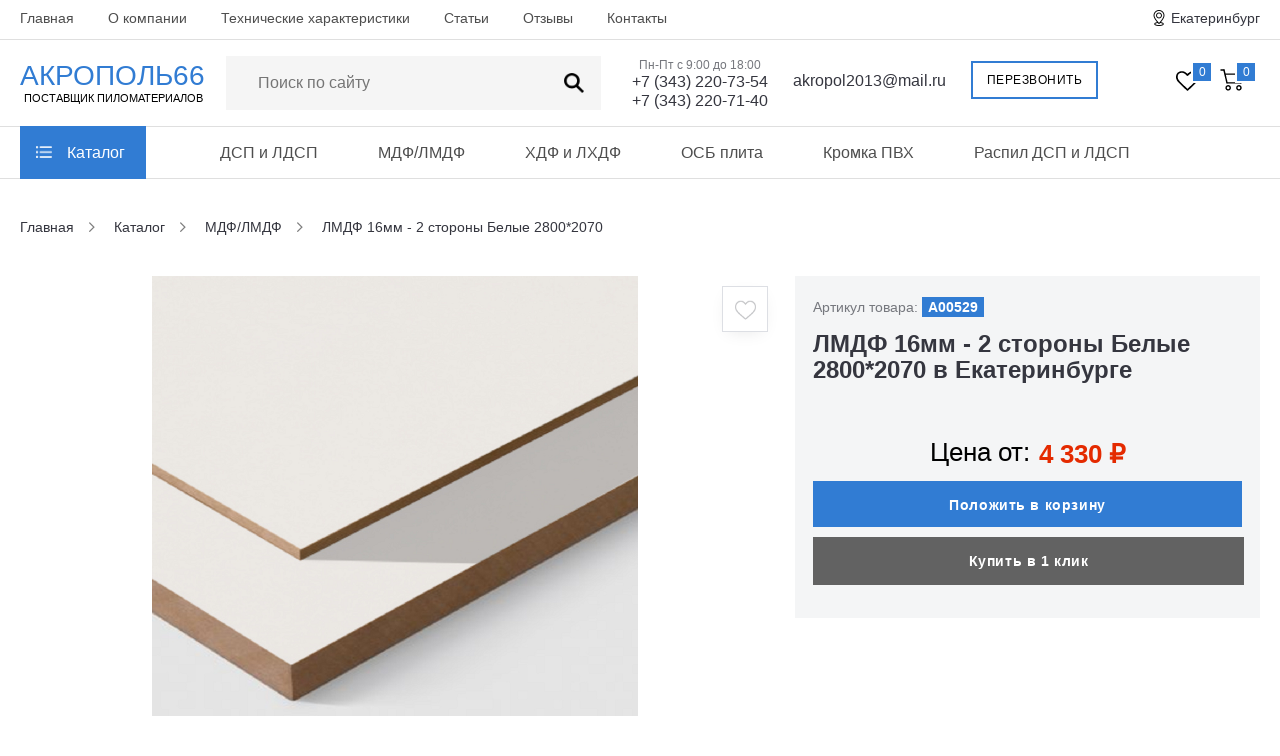

--- FILE ---
content_type: text/html; charset=UTF-8
request_url: https://akropol66.com/katalog/mdf-lmdf/lmdf-16mm-2-storonui-beluie-2800-2070/
body_size: 7538
content:
<!DOCTYPE html>
<html lang="ru">
<head>
  <meta charset="utf-8">
  <meta name="viewport" content="width=device-width, initial-scale=1">
      <link rel="amphtml" href="https://akropol66.com/amp/katalog/mdf-lmdf/lmdf-16mm-2-storonui-beluie-2800-2070/">  <title>ЛМДФ 16мм - 2 стороны Белые 2800*2070 купить по низкой цене - «Компания Акрополь» в Екатеринбурге</title>
  <meta name='description' content='Интернет-магазин «Компания Акрополь» в Екатеринбурге предлагает купить лМДФ 16мм - 2 стороны Белые 2800*2070! Звони +7 (343) 220-73-54 На сайте: большой каталог с фото, размерами и 🚚 быстрая доставка!'>
  <meta name='keywords' content='лмдф 16мм - 2 стороны белые 2800*2070 Екатеринбург, лмдф 16мм - 2 стороны белые 2800*2070 каталог, лмдф 16мм - 2 стороны белые 2800*2070 купить, лмдф 16мм - 2 стороны белые 2800*2070 по низкой цене, лмдф 16мм - 2 стороны белые 2800*2070 фото, лмдф 16мм - 2 стороны белые 2800*2070 размеры'>
  <link rel="icon" href="https://akropol66.com/templates/images/favicon.ico" type="image/x-icon">
      <link href="/templates/css/modules_site.css" rel="stylesheet" media="screen">
    <link href="/templates/css/style.css?27" rel="stylesheet" media="screen">
    <script>window.dataLayer = window.dataLayer || [];</script>
    <script type="application/ld+json">
    {
      "@context": "https://schema.org",
      "@type": "Organization",
      "url": "https://akropol66.com/",
      "logo": "https://akropol66.com/templates/images/logo-square.jpg"
    }
  </script>
      <meta property="og:title" content='ЛМДФ 16мм - 2 стороны Белые 2800*2070 купить по низкой цене - «Компания Акрополь» в Екатеринбурге'>
    <meta property="og:description" content='Интернет-магазин «Компания Акрополь» в Екатеринбурге предлагает купить лМДФ 16мм - 2 стороны Белые 2800*2070! Звони +7 (343) 220-73-54 На сайте: большой каталог с фото, размерами и 🚚 быстрая доставка!'>
    <meta property="og:image" content="https://akropol66.com/images/hyw7uo9dlp2jgscem4mawof7uy7hkubn1687338477.png">
    <meta property="og:type" content="website">
    <meta property="og:url" content= "https://akropol66.com/katalog/mdf-lmdf/lmdf-16mm-2-storonui-beluie-2800-2070/">
    <meta property="og:locale" content="ru_RU">
    <meta property="og:site_name" content="«Компания Акрополь»">
        <meta name="yandex-verification" content="9efce4e3f760d827">  </head>
<body>
<div class="hcontain topcontainer">
  <div class="hcontain toper">
    <div class="bcontain">
      <div class="listopns"></div>
      <div class="closehfloater"></div>
      <div class="hfloater">
        <ul class="topmenu">
                      <li><a href="/">Главная</a></li>                      <li><a href="/o-kompanii/">О компании</a></li>                      <li><a href="/tehnicheskie-harakteristiki/">Технические характеристики</a></li>                      <li><a href="/statii/">Статьи</a></li>                      <li><a href="/otzyvy/">Отзывы</a></li>                      <li><a href="/kontakty/">Контакты</a></li>                  </ul>
        <a href="#modal-callback" class="spygcall fancybox">Заказать обратный звонок</a>
        <div class="clr"></div>
      </div>
      <a href="#cityindex" class="cityer citymobs fancybox">Екатеринбург</a>
      <div class="citfloater"><a href="#cityindex" class="cityer fancybox">Екатеринбург</a></div>
      <div class="clr"></div>
    </div>
  </div>
  <div class="hcontain header">
    <div class="hnofix">
      <div class="bcontain">
        <div class="padd15n0">
          <a href="/" class="logo"><p class="logo_text">Акрополь66</p><span>Поставщик пиломатериалов</span></a>
          
<ul class="mainmenu1">
  <li><a href="#modal-catalog" class="fancybox">Каталог</a></li>
</ul>          <div class="surchconty">
            <div class="catsurch">
              <form class="formsearch" name="search" id="search-form" method="get" action="/search/" autocomplete="off">
                <input class="inptsearch" type="text" name="q" value='' id="q" placeholder="Поиск по сайту" autocomplete="off">
                <input type="hidden" value='0' id="search-num">
                <a title="Поиск по сайту" class="butsearch" onclick="submitForm('search-form')"></a>
              </form>
            </div>
            <div class="opnserchbody" id="search-res"></div>
          </div>
          <div class="contcontain">
            <span>Пн-Пт с 9:00 до 18:00</span>
            <a href="#modal-callback" class="zuchcal fancybox">Обратный звонок</a>
            <a class="block" href="tel:+73432207354">+7 (343) 220-73-54</a>
            <a class="block" href="tel:+73432207140">+7 (343) 220-71-40</a>
          </div>
          <div class="contcontain">
            <a href="mailto:akropol2013@mail.ru" class="mail block">akropol2013@mail.ru</a>
          </div>
          <a href="#modal-callback" class="headgcall fancybox">Перезвонить</a>
          <div class="containwc">
            <a href="/izbrannoe/" class="blockhw">
              <div class="favorite-icon">
                <img src="/templates/images/favorite-icon.svg" alt="Избранное" width="23" height="20">
              </div>
              <span id="favorites-count">0</span>
            </a>
            <a href="/oformlenie-zakaza/" class="blockhc">
              <div class="bag-icon">
                <img src="/templates/images/bag-icon-black.svg" alt="Корзина" width="24" height="22">
              </div>
              <span id="cart-mini">
0</span>
            </a>
          </div>
          <div class="clr"></div>
        </div>
      </div>
    </div>
  </div>
  <div class="hcontain containmainmenu">
    <div class="bcontain">
      
<ul class="mainmenu1">
  <li><a href="#modal-catalog" class="fancybox">Каталог</a></li>
</ul>

<ul class="mainmenu2">
        <li><a href="/katalog/dsp-i-ldsp/">ДСП и ЛДСП</a>
          <ul>
                  <li><a href="/katalog/dsp-i-ldsp/kronoshpan-ufa-1016-22-mm-na-sklade/">Кроношпан Уфа - 2500*1830мм</a></li>
                  <li><a href="/katalog/dsp-i-ldsp/kronoshpan-moskva/">Кроношпан 2800*2070мм</a></li>
                  <li><a href="/katalog/dsp-i-ldsp/normy-zagruzki-dsp-i-ldsp/">Нормы загрузки</a></li>
                  <li><a href="/katalog/dsp-i-ldsp/tehnicheskie-harakteristiki-dsp-i-ldsp/">Технические характеристики</a></li>
                  <li><a href="/katalog/dsp-i-ldsp/sertifikaty-dsp-ldsp/">Сертификаты ДСП/ЛДСП</a></li>
                  <li><a href="/katalog/dsp-i-ldsp/dsp/">ДСП</a></li>
              </ul>
    
    
        <li><a href="/katalog/mdf-lmdf/">МДФ/ЛМДФ</a>
          <ul>
                  <li><a href="/katalog/mdf-lmdf/tehnicheskie-harakteristiki-mdf-lmdf/">Технические характеристики</a></li>
                  <li><a href="/katalog/mdf-lmdf/normy-zagruzki-mdf-lmdf/">Нормы загрузки</a></li>
                  <li><a href="/katalog/mdf-lmdf/sertifikat-mdf-lmdf/">Сертификат МДФ/ЛМДФ</a></li>
              </ul>
    
    
        <li><a href="/katalog/hdf-i-lhdf/">ХДФ и ЛХДФ</a>
          <ul>
                  <li><a href="/katalog/hdf-i-lhdf/tehnicheskie-harakteristiki-hdf-i-lhdf/">Технические характеристики</a></li>
                  <li><a href="/katalog/hdf-i-lhdf/normy-zagruzki-hdf-i-lhdf/">Нормы загрузки</a></li>
                  <li><a href="/katalog/hdf-i-lhdf/sertifikat-hdf-lhdf/">Сертификат ХДФ/ЛХДФ</a></li>
              </ul>
    
    
        <li><a href="/katalog/osb-plita/">ОСБ плита</a>
    
    
        <li><a href="/katalog/kromka-pvh/">Кромка ПВХ</a>
    
    
        <li><a href="/katalog/raspil-dsp-i-ldsp/">Распил ДСП и ЛДСП</a>
    
    
    </ul>

<div class="clr"></div>    </div>
  </div>
</div>
<div class="hcontain" id="material-529">
  <div class="bcontain">
    
<div class="breadcrumbs" itemscope itemtype="http://schema.org/BreadcrumbList">
  <div itemprop="itemListElement" itemscope itemtype="http://schema.org/ListItem">
    <a href="/" itemprop="item">
      <span itemprop="name">Главная</span>
      <meta itemprop="position" content="0">
    </a>
  </div>
              <div itemprop="itemListElement" itemscope itemtype="http://schema.org/ListItem">
        <a href="/katalog/" title='Каталог' itemprop="item">
          <span itemprop="name">Каталог</span>
          <meta itemprop="position" content="1">
        </a>
      </div>
                    <div itemprop="itemListElement" itemscope itemtype="http://schema.org/ListItem">
        <a href="/katalog/mdf-lmdf/" title='МДФ/ЛМДФ' itemprop="item">
          <span itemprop="name">МДФ/ЛМДФ</span>
          <meta itemprop="position" content="2">
        </a>
      </div>
                    <span>ЛМДФ 16мм - 2 стороны Белые 2800*2070</span>
          </div>  </div>
</div>

<div class="hcontain pb60" itemscope itemtype="https://schema.org/Product">
  <div class="bcontain">
    <div class="padd0n0n80">
      <div class="product-right prorigishr">
        <div class="product-tops">
          <span class="colnsrews">Артикул товара: <span id="product-article">A00529</span> </span>
                                          <div class="clr"></div>
        </div>
        <h1 itemprop="name" class="hhtext" id="product-title">ЛМДФ 16мм - 2 стороны Белые 2800*2070 в Екатеринбурге</h1>
      </div>

      <div class="product-left" id="simgallery">
        <div class="product-img" id="big" style="display:block;">
          <div class="person-slick">
                          <div class="carousel-item"><a itemprop="image" data-caption='' href="/images/hyw7uo9dlp2jgscem4mawof7uy7hkubn1687338477.png" rel="gallery"><img src="/images/hyw7uo9dlp2jgscem4mawof7uy7hkubn1687338477.png" alt='ЛМДФ 16мм - 2 стороны Белые 2800*2070 в Екатеринбурге - akropol66.com | фото' title='ЛМДФ 16мм - 2 стороны Белые 2800*2070 в Екатеринбурге по цене 4 330 руб.'></a></div>
                      </div>
        </div>
        <div class="product-smallimg">
                                <div class="psmall-img"><a data-item="1" data-caption='' itemprop="image" href="/images/hyw7uo9dlp2jgscem4mawof7uy7hkubn1687338477.png"><img src="/images/hyw7uo9dlp2jgscem4mawof7uy7hkubn1687338477.png" alt='ЛМДФ 16мм - 2 стороны Белые 2800*2070 в Екатеринбурге - akropol66.com | фото' title='ЛМДФ 16мм - 2 стороны Белые 2800*2070 в Екатеринбурге по цене 4 330 руб.'></a></div>
                                <div class="clr"></div>
        </div>
                                  <a href="#" class="callcli-wish wishims product-add-favorite"><img src="/templates/images/heart.png" alt="В избранное"/><div class="favkid">В избранное</div></a>
              </div>
    </div>

    <div class="product-right" itemprop="offers" itemscope itemtype="https://schema.org/Offer">
      <div class="pridchr">
        <table>
          <tbody>
                                                            </tbody>
        </table>
      </div>
                      <div class="product-pricest">
                      <div class="pricevrs">
              <div class="product-pricename">Цена от:</div>
              <div class="product-nprice"><span id="elm-price">4 330</span> <span class="rub">₽</span></div>
              <meta itemprop="price" content="4330">
              <meta itemprop="priceCurrency" content="RUB">
            </div>
                    <link itemprop="availability" href="https://schema.org/InStock" />
        </div>
        <div class="product-bts">
          <div class="callcli-colbox">
            <input type="text" name="name" value="1" id="product-count" maxlength="3" />
            <div class="clickmin" id="product-arrow-down"></div><div class="clickplu" id="product-arrow-up"></div>
          </div>
          <a href="#" class="callcli-card product-cart-add" onclick="ym(35653240, 'reachGoal', 'v_korziny'); return true;">Положить в корзину<div class="prokid">Положить в корзину</div></a>
          <div class="product-click"><a href="#modal-oneclick" class="oneclick fancybox">Купить в 1 клик</a></div>
        </div>
        <div class="clr"></div>
            <link itemprop="url" href="https://akropol66.com/katalog/mdf-lmdf/lmdf-16mm-2-storonui-beluie-2800-2070/" />
    </div>

        <meta itemprop="sku" content="A00529" />
    
    <div class="clr"></div>
    <div class="taberblock">
      <ul class="product-tabs tabnomobi">
        <li><a href="#tabr1" class="tabact">Описание</a></li>
                <li><a href="#tabr8">Отзывы <span class="rev-gray">0</span></a></li>
      </ul>
      <div class="tabromobi tmbactor">Описание</div>
      <div id="tabr1" class="tabsdesc">
        <div itemprop="description" class="itemsdescription">
                      <p>ЛМДФ 16мм - 2 стороны Белые 2800*2070 по цене от 4330руб. Ознакомьтесь с похожими товарами в разделе "МДФ/ЛМДФ". Все подоробности по ЛМДФ 16мм - 2 стороны Белые 2800*2070 уточняйте по телефону +7 (343) 220-73-54 в городе Екатеринбурге!</p>                  </div>
      </div>
            <div class="tabromobi">Отзывы</div>
      <div id="tabr8" class="tabsdesc" style="display:none;">
        <div class="revi-name">Отзывы покупателей</div>
        <a href="#reventer" class="revi-san fancybox" id="review-add">Написать отзыв</a>
        <div class="clr"></div>
              </div>
    </div>
    <div class="clr"></div>
    <div class="bread-str" id="bread-str">Каталог/МДФ/ЛМДФ</div>
  </div>
</div>


  <div class="hcontain pb60">
    <div class="bcontain">
      <div class="pjprodcon">
        <div class="hhtext">Похожие товары</div>
        <div class="prudis" id="jm0-content">
                    
    <div class="conliprod conliprod-medium" id="mat1-226">
    <div class="bodliprod">
      <div class="blip-img">
        <a href="/katalog/hdf-i-lhdf/0112-kameni-seryy/">
          <img src="/images/small/0112-kameni-seryy.jpg" alt='ЛХДФ 3 Серый Камень 0112 в Екатеринбурге - akropol66.com | фото' title='ЛХДФ 3 Серый Камень 0112 в Екатеринбурге по цене 990 руб.'>
        </a>
      </div>
      <p class="blip-name"><a href="/katalog/hdf-i-lhdf/0112-kameni-seryy/">ЛХДФ 3 Серый Камень 0112</a></p>
      <div class="blip-pricers">
                  <div class="blipp-price">от 990 <span>₽</span></div>
              </div>
      <div class="blip-oneclick"><a href="#modal-oneclick" class="oneclick fancybox">Купить в 1 клик</a></div>
      <a href="#" class="blip-buy cart-add" onclick="ym(35653240, 'reachGoal', 'v_korziny'); return true;">
        <div class="blip-buy-icon">
          <img src="/templates/images/bag-icon.svg" alt="В корзину" width="24" height="24">
        </div>
        <div class="prokid">Добавить в корзину</div>
      </a>
      <div class="clr"></div>
                          <a href="#" class="blip-wish but-add-favorite"><img src="/templates/images/wishlist.svg" alt="Добавить в избранное" width="21" height="20"><div class="favkid">В избранное</div></a>
            <div class="blip-chars">
        <div class="chrmsec chrmf">Артикул:</div><div class="chrmsec">A00226</div>
      </div>
    </div>
  </div>
      <div class="conliprod conliprod-medium" id="mat1-450">
    <div class="bodliprod">
      <div class="blip-img">
        <a href="/katalog/hdf-i-lhdf/buk-bavariya_1/">
          <img src="/images/small/lmdf-buk-bavariya-0381.jpg" alt='ЛХДФ 3 Бук Бавария 381 в Екатеринбурге - akropol66.com | фото' title='ЛХДФ 3 Бук Бавария 381 в Екатеринбурге по цене 990 руб.'>
        </a>
      </div>
      <p class="blip-name"><a href="/katalog/hdf-i-lhdf/buk-bavariya_1/">ЛХДФ 3 Бук Бавария 381</a></p>
      <div class="blip-pricers">
                  <div class="blipp-price">от 990 <span>₽</span></div>
              </div>
      <div class="blip-oneclick"><a href="#modal-oneclick" class="oneclick fancybox">Купить в 1 клик</a></div>
      <a href="#" class="blip-buy cart-add" onclick="ym(35653240, 'reachGoal', 'v_korziny'); return true;">
        <div class="blip-buy-icon">
          <img src="/templates/images/bag-icon.svg" alt="В корзину" width="24" height="24">
        </div>
        <div class="prokid">Добавить в корзину</div>
      </a>
      <div class="clr"></div>
                          <a href="#" class="blip-wish but-add-favorite"><img src="/templates/images/wishlist.svg" alt="Добавить в избранное" width="21" height="20"><div class="favkid">В избранное</div></a>
            <div class="blip-chars">
        <div class="chrmsec chrmf">Артикул:</div><div class="chrmsec">A00450</div>
      </div>
    </div>
  </div>
      <div class="conliprod conliprod-medium" id="mat1-460">
    <div class="bodliprod">
      <div class="blip-img">
        <a href="/katalog/hdf-i-lhdf/hdf-3-neshlifovannye/">
          <img src="/images/small/hdf-hdf.jpeg" alt='ХДФ 3 шлифованный в Екатеринбурге - akropol66.com | фото' title='ХДФ 3 шлифованный в Екатеринбурге по цене 990 руб.'>
        </a>
      </div>
      <p class="blip-name"><a href="/katalog/hdf-i-lhdf/hdf-3-neshlifovannye/">ХДФ 3 шлифованный</a></p>
      <div class="blip-pricers">
                  <div class="blipp-price">от 990 <span>₽</span></div>
              </div>
      <div class="blip-oneclick"><a href="#modal-oneclick" class="oneclick fancybox">Купить в 1 клик</a></div>
      <a href="#" class="blip-buy cart-add" onclick="ym(35653240, 'reachGoal', 'v_korziny'); return true;">
        <div class="blip-buy-icon">
          <img src="/templates/images/bag-icon.svg" alt="В корзину" width="24" height="24">
        </div>
        <div class="prokid">Добавить в корзину</div>
      </a>
      <div class="clr"></div>
                          <a href="#" class="blip-wish but-add-favorite"><img src="/templates/images/wishlist.svg" alt="Добавить в избранное" width="21" height="20"><div class="favkid">В избранное</div></a>
            <div class="blip-chars">
        <div class="chrmsec chrmf">Артикул:</div><div class="chrmsec">A00460</div>
      </div>
    </div>
  </div>
      <div class="conliprod conliprod-medium" id="mat1-461">
    <div class="bodliprod">
      <div class="blip-img">
        <a href="/katalog/hdf-i-lhdf/hdf-4-neshlifovannye/">
          <img src="/images/small/hdf-hdf1508504300.jpeg" alt='ХДФ 4 шлифованный в Екатеринбурге - akropol66.com | фото' title='ХДФ 4 шлифованный в Екатеринбурге по цене 1 370 руб.'>
        </a>
      </div>
      <p class="blip-name"><a href="/katalog/hdf-i-lhdf/hdf-4-neshlifovannye/">ХДФ 4 шлифованный</a></p>
      <div class="blip-pricers">
                  <div class="blipp-price">от 1 370 <span>₽</span></div>
              </div>
      <div class="blip-oneclick"><a href="#modal-oneclick" class="oneclick fancybox">Купить в 1 клик</a></div>
      <a href="#" class="blip-buy cart-add" onclick="ym(35653240, 'reachGoal', 'v_korziny'); return true;">
        <div class="blip-buy-icon">
          <img src="/templates/images/bag-icon.svg" alt="В корзину" width="24" height="24">
        </div>
        <div class="prokid">Добавить в корзину</div>
      </a>
      <div class="clr"></div>
                          <a href="#" class="blip-wish but-add-favorite"><img src="/templates/images/wishlist.svg" alt="Добавить в избранное" width="21" height="20"><div class="favkid">В избранное</div></a>
            <div class="blip-chars">
        <div class="chrmsec chrmf">Артикул:</div><div class="chrmsec">A00461</div>
      </div>
    </div>
  </div>
          </div>
        <div class="morehprods" id="jm0-more">Показать еще</div>
      </div>
    </div>
  </div>
<div class="pjprodcon">
      <div class="pb60 pt30">
      <div class="hhtext">Вы ранее смотрели</div>
      <div class="prudis" id="viewed-content">
                
    <div class="conliprod conliprod-medium" id="mat2-529">
    <div class="bodliprod">
      <div class="blip-img">
        <a href="/katalog/mdf-lmdf/lmdf-16mm-2-storonui-beluie-2800-2070/">
          <img src="/images/small/hyw7uo9dlp2jgscem4mawof7uy7hkubn1687338477.png" alt='ЛМДФ 16мм - 2 стороны Белые 2800*2070 в Екатеринбурге - akropol66.com | фото' title='ЛМДФ 16мм - 2 стороны Белые 2800*2070 в Екатеринбурге по цене 4 330 руб.'>
        </a>
      </div>
      <p class="blip-name"><a href="/katalog/mdf-lmdf/lmdf-16mm-2-storonui-beluie-2800-2070/">ЛМДФ 16мм - 2 стороны Белые 2800*2070</a></p>
      <div class="blip-pricers">
                  <div class="blipp-price">от 4 330 <span>₽</span></div>
              </div>
      <div class="blip-oneclick"><a href="#modal-oneclick" class="oneclick fancybox">Купить в 1 клик</a></div>
      <a href="#" class="blip-buy cart-add" onclick="ym(35653240, 'reachGoal', 'v_korziny'); return true;">
        <div class="blip-buy-icon">
          <img src="/templates/images/bag-icon.svg" alt="В корзину" width="24" height="24">
        </div>
        <div class="prokid">Добавить в корзину</div>
      </a>
      <div class="clr"></div>
                          <a href="#" class="blip-wish but-add-favorite"><img src="/templates/images/wishlist.svg" alt="Добавить в избранное" width="21" height="20"><div class="favkid">В избранное</div></a>
            <div class="blip-chars">
        <div class="chrmsec chrmf">Артикул:</div><div class="chrmsec">A00529</div>
      </div>
    </div>
  </div>
        </div>
          </div>
</div>

<div class="modal-product" id="modal-product"></div>

<div style="display:none;">
  <div id="reventer">
    <div class="revent-name">Написать отзыв</div>
    <div class="revent-desc">Оставьте ваш отзыв о товаре <span id="review-product-title">Тумба подвесная Вена 60</span></div>
    <form name="form" method="post" id="rev-form">
      <div class="call_input-box2 mrgr4">
        <input type="text" class="" maxlength="255" required="required" name="rev_name" value="" id="rev_name">
        <div class="restrcall">Ваш имя <span>*</span></div>
      </div>
      <div class="call_input-box2">
        <input type="text" class="" maxlength="150" name="rev_phone" value="" id="rev_name">
        <div class="restrcall">Ваш E-mail</div>
      </div>
      <div class="textnaoc">Ваша оценка <span>*</span></div>
      <div class="starinblock">
        <div id="star-1" class="star"></div>
        <div id="star-2" class="star"></div>
        <div id="star-3" class="star"></div>
        <div id="star-4" class="star"></div>
        <div id="star-5" class="star"></div>
        <input name="rev_rating" type="hidden" value="5" id="rev-rating">
      </div>
      <div class="clr"></div>
      <div class="call_input-box3">
        <textarea required="required" name="rev_text" id="rev_text" maxlength="1450"></textarea>
        <div class="restrcall">Ваш отзыв <span>*</span></div>
      </div>
      <input type="submit" name="rev_but" value="Оставить отзыв" id="rev_but" class="subrevicall">
      <input id="rev_check" name="check" type="hidden" value="">
    </form>
  </div>
</div>
<div class="hcontain footer">
  <div class="bcontain">
    <div class="padd30n0n30">
      <div class="footerlogo">
        <a href="/" class="logo-foot">Акрополь66<span>Поставщик пиломатериалов</span></a>
        <p>Copyright © 2006-2025 г.<br>
          Все права защищены.<br>
          "Информация представленная на сайте не является публичной офертой."</p>
      </div>
      <div class="footerblock1">
        <div class="footernadt">Каталог</div><div class="plusu minusu"></div>
        <div class="besser besseract">
          
<ul class="footermenu fml">
      <li><a href="/katalog/dsp-i-ldsp/">ДСП и ЛДСП</a></li>
          <li><a href="/katalog/mdf-lmdf/">МДФ/ЛМДФ</a></li>
          <li><a href="/katalog/hdf-i-lhdf/">ХДФ и ЛХДФ</a></li>
          <li><a href="/katalog/osb-plita/">ОСБ плита</a></li>
          <li><a href="/katalog/kromka-pvh/">Кромка ПВХ</a></li>
          <li><a href="/katalog/raspil-dsp-i-ldsp/">Распил ДСП и ЛДСП</a></li>
      </ul>          <!--
          <ul class="footermenu">
                          <li><a href="/katalog/dsp-i-ldsp/">ДСП и ЛДСП</a></li>
                          <li><a href="/katalog/mdf-lmdf/">МДФ/ЛМДФ</a></li>
                          <li><a href="/katalog/hdf-i-lhdf/">ХДФ и ЛХДФ</a></li>
                          <li><a href="/katalog/osb-plita/">ОСБ плита</a></li>
                          <li><a href="/katalog/kromka-pvh/">Кромка ПВХ</a></li>
                          <li><a href="/katalog/raspil-dsp-i-ldsp/">Распил ДСП и ЛДСП</a></li>
                      </ul>
		  -->
        </div>
      </div>
      <div class="footerblock2">
        <div class="footernadt">Клиентам</div><div class="plusu"></div>
        <div class="besser">
          <ul class="footermenu">
                          <li><a href="/">Главная</a></li>
                          <li><a href="/o-kompanii/">О компании</a></li>
                          <li><a href="/tehnicheskie-harakteristiki/">Технические характеристики</a></li>
                          <li><a href="/statii/">Статьи</a></li>
                          <li><a href="/otzyvy/">Отзывы</a></li>
                          <li><a href="/kontakty/">Контакты</a></li>
                      </ul>
        </div>
      </div>
      <div class="footerblock3">
        <div class="footernadt">Контакты</div><div class="plusu"></div>
        <div class="besser">
          <div class="kktblock">
            <div class="footerphons">
              <p>Телефон:  <a href="tel:+73432207354">+7 (343) 220-73-54</a></p>
            </div>
            <p class="footermail">Адрес: г. Екатеринбург, ул. Елизаветинское шоссе, д. 41, оф 14,15</p>
            <p class="footermail">E-mail:</p>
            <p class="footermail"><a href="mailto:akropol2013@mail.ru">akropol2013@mail.ru</a></p>
          </div>
        </div>
      </div>
      <a href="#" class="footertotop" id="toTop"></a>
      <div class="clr"></div>
    </div>
  </div>
</div>

<div id="modal-catalog" class="modal-catalog">
  <div class="catalog-hh">Каталог</div>
  <div class="catalog-container">
          <div class="podmenu-col">
        <a href="/katalog/dsp-i-ldsp/">ДСП и ЛДСП</a>
        <ul>
                      <li><a href="/katalog/dsp-i-ldsp/kronoshpan-ufa-1016-22-mm-na-sklade/">Кроношпан Уфа - 2500*1830мм</a></li>
                      <li><a href="/katalog/dsp-i-ldsp/kronoshpan-moskva/">Кроношпан 2800*2070мм</a></li>
                      <li><a href="/katalog/dsp-i-ldsp/normy-zagruzki-dsp-i-ldsp/">Нормы загрузки</a></li>
                      <li><a href="/katalog/dsp-i-ldsp/tehnicheskie-harakteristiki-dsp-i-ldsp/">Технические характеристики</a></li>
                      <li><a href="/katalog/dsp-i-ldsp/sertifikaty-dsp-ldsp/">Сертификаты ДСП/ЛДСП</a></li>
                      <li><a href="/katalog/dsp-i-ldsp/dsp/">ДСП</a></li>
                  </ul>
      </div>
          <div class="podmenu-col">
        <a href="/katalog/mdf-lmdf/">МДФ/ЛМДФ</a>
        <ul>
                      <li><a href="/katalog/mdf-lmdf/tehnicheskie-harakteristiki-mdf-lmdf/">Технические характеристики</a></li>
                      <li><a href="/katalog/mdf-lmdf/normy-zagruzki-mdf-lmdf/">Нормы загрузки</a></li>
                      <li><a href="/katalog/mdf-lmdf/sertifikat-mdf-lmdf/">Сертификат МДФ/ЛМДФ</a></li>
                  </ul>
      </div>
          <div class="podmenu-col">
        <a href="/katalog/hdf-i-lhdf/">ХДФ и ЛХДФ</a>
        <ul>
                      <li><a href="/katalog/hdf-i-lhdf/tehnicheskie-harakteristiki-hdf-i-lhdf/">Технические характеристики</a></li>
                      <li><a href="/katalog/hdf-i-lhdf/normy-zagruzki-hdf-i-lhdf/">Нормы загрузки</a></li>
                      <li><a href="/katalog/hdf-i-lhdf/sertifikat-hdf-lhdf/">Сертификат ХДФ/ЛХДФ</a></li>
                  </ul>
      </div>
          <div class="podmenu-col">
        <a href="/katalog/osb-plita/">ОСБ плита</a>
        <ul>
                  </ul>
      </div>
          <div class="podmenu-col">
        <a href="/katalog/kromka-pvh/">Кромка ПВХ</a>
        <ul>
                  </ul>
      </div>
          <div class="podmenu-col">
        <a href="/katalog/raspil-dsp-i-ldsp/">Распил ДСП и ЛДСП</a>
        <ul>
                  </ul>
      </div>
      </div>
</div>

<div id="modal-callback" class="modal-callback">
  <div class="call-container">
    <div class="call-hh">Перезвонить</div>
    <div class="call-title">Оставьте Ваш сотовый телефон и наш менеджер свяжется с Вами в ближайшее рабочее время</div>
    <div class="call_form">
      <form method="post" name="call_form" id="call_form">
        <div class="call_input-box"><input type="text" class="" maxlength="255" required="required" id="call_phone" name="call_phone" value=""><div class="restrcall">Сотовый телефон <span>*</span></div></div>
        <div class="call_but-box">
          <label class="isogs">
            <input class="checkbox" type="checkbox" name="call_agreement" id="call_agreement" checked required="">
            <span class="checkbox-custom" id="call_checkbox_custom"></span>
            Отправляя форму, я даю согласие на обработку <a href="#modal-agreement" class="get-agreement">персональных данных</a>
          </label>
          <div class="but" id="call_but">Отправить заявку</div>
          <input type="hidden" value="" name="call_check" id="call_check">
          <input type="hidden" value="" name="call_check2" id="call_check2">
          <div class="clr"></div>
        </div>
      </form>
    </div>
  </div>
</div>

<div id="modal-oneclick" class="modal-oneclick">
  <div class="call-container">
    <div class="call-hh">Вы хотите купить:</div>
    <div class="call-title-prody" id="oneclick-product"></div>
    <div class="call-title">Укажите номер сотового телефона и наши менеджеры свяжутся с Вами для завершения оформления заказа</div>
    <div class="call_form">
      <form method="post" name="oneclick_form">
        <div class="call_input-box"><input type="text" class="" maxlength="150" required="required" id="oneclick_fio" name="oneclick_fio" value=""><div class="restrcall">Ваше имя</div></div>
        <div class="call_input-box"><input type="text" class="" maxlength="150" required="required" id="oneclick_phone" name="oneclick_phone" value=""><div class="restrcall">Сотовый телефон <span>*</span></div></div>
        <div class="call_input-box"><input type="text" class="" maxlength="150" required="required" id="oneclick_mail" name="oneclick_mail" value=""><div class="restrcall">E-mail</div></div>
        <div class="call_but-box">
          <label class="isogs">
            <input class="checkbox" type="checkbox" name="oneclick_agreement" id="oneclick_agreement" checked>
            <span class="checkbox-custom" id="oneclick_checkbox_custom"></span>
            Отправляя форму, я даю согласие на обработку <a href="#modal-agreement" class="get-agreement">персональных данных</a>
          </label>
          <div class="but oneclick-but" id="oneclick_but">Отправить заявку</div>
          <a href="#modal-callback" class="fancybox clickzvonok">Обратный звонок</a>
          <div class="clr"></div>
          <input type="hidden" value="" name="oneclick_check" id="oneclick_check">
          <input type="hidden" value="" name="oneclick_uniqid">
          <input type="hidden" value="" name="zakaz" id="oneclick_zakaz">
        </div>
      </form>
    </div>
  </div>
</div>

<div id="cityindex" class="modal-cities">
  <div class="revent-name">Выберите город</div>
  <div class="search-city-input">
    <input type="text" maxlength="100" id="search_city" class="cityinp" name="search_city" value="" autocomplete="off" placeholder="Введите название города...">
    <div class="opnserchbody3" id="search-city-res"></div>
  </div>
          <div class="modcitycont">
      <div class="modcityblock">
        <ul>
                                                    <li><a rel="noindex, follow" href="https://alapaevsk.akropol66.com/">Алапаевск</a></li>
                                                                                              <li><a rel="noindex, follow" href="https://aramil.akropol66.com/">Арамиль</a></li>
                                                                                              <li><a rel="noindex, follow" href="https://artyomovskij.akropol66.com/">Артёмовский</a></li>
                                                                                              </ul></div><div class="modcityblock"><ul>
                <li><a rel="noindex, follow" href="https://asbest.akropol66.com/">Асбест</a></li>
                                                                                              <li><a rel="noindex, follow" href="https://beryozovskij.akropol66.com/">Берёзовский</a></li>
                                                                                              <li><a rel="noindex, follow" href="https://bogdanovich.akropol66.com/">Богданович</a></li>
                                                                                              </ul></div><div class="modcityblock"><ul>
                <li><a rel="noindex, follow" href="https://verhnij-tagil.akropol66.com/">Верхний Тагил</a></li>
                                                                                              <li><a rel="noindex, follow" href="https://verhnyaya-pyshma.akropol66.com/">Верхняя Пышма</a></li>
                                                                                              <li><a rel="noindex, follow" href="https://verhnyaya-salda.akropol66.com/">Верхняя Салда</a></li>
                                                                                              </ul></div><div class="modcityblock"><ul>
                <li><a rel="noindex, follow" href="https://verhnyaya-tura.akropol66.com/">Верхняя Тура</a></li>
                                                                                              <li><a rel="noindex, follow" href="https://verhoture.akropol66.com/">Верхотурье</a></li>
                                                                                              <li><a rel="noindex, follow" href="https://volchansk.akropol66.com/">Волчанск</a></li>
                                                                                              </ul></div><div class="modcityblock"><ul>
                <li><a rel="noindex, follow" href="https://degtyarsk.akropol66.com/">Дегтярск</a></li>
                                                                                              <li><a rel="noindex, follow" href="https://akropol66.com/">Екатеринбург</a></li>
                                                                                              <li><a rel="noindex, follow" href="https://zarechnyj.akropol66.com/">Заречный</a></li>
                                                                                              </ul></div><div class="modcityblock"><ul>
                <li><a rel="noindex, follow" href="https://ivdel.akropol66.com/">Ивдель</a></li>
                                                                                              <li><a rel="noindex, follow" href="https://irbit.akropol66.com/">Ирбит</a></li>
                                                                                              <li><a rel="noindex, follow" href="https://kamensk-uralskij.akropol66.com/">Каменск-Уральский</a></li>
                                                                                              </ul></div><div class="modcityblock"><ul>
                <li><a rel="noindex, follow" href="https://kamyshlov.akropol66.com/">Камышлов</a></li>
                                                                                              <li><a rel="noindex, follow" href="https://karpinsk.akropol66.com/">Карпинск</a></li>
                                                                                              <li><a rel="noindex, follow" href="https://kachkanar.akropol66.com/">Качканар</a></li>
                                                                                              </ul></div><div class="modcityblock"><ul>
                <li><a rel="noindex, follow" href="https://kirovgrad.akropol66.com/">Кировград</a></li>
                                                                                              <li><a rel="noindex, follow" href="https://krasnoturinsk.akropol66.com/">Краснотурьинск</a></li>
                                                                                              <li><a rel="noindex, follow" href="https://krasnouralsk.akropol66.com/">Красноуральск</a></li>
                                                                                              </ul></div><div class="modcityblock"><ul>
                <li><a rel="noindex, follow" href="https://krasnoufimsk.akropol66.com/">Красноуфимск</a></li>
                                                                                              <li><a rel="noindex, follow" href="https://kushva.akropol66.com/">Кушва</a></li>
                                                                                              <li><a rel="noindex, follow" href="https://lesnoj.akropol66.com/">Лесной</a></li>
                                                                                              </ul></div><div class="modcityblock"><ul>
                <li><a rel="noindex, follow" href="https://mihajlovsk.akropol66.com/">Михайловск</a></li>
                                                                                              <li><a rel="noindex, follow" href="https://nevyansk.akropol66.com/">Невьянск</a></li>
                                                                                              <li><a rel="noindex, follow" href="https://nizhnie-sergi.akropol66.com/">Нижние Серги</a></li>
                                                                                              </ul></div><div class="modcityblock"><ul>
                <li><a rel="noindex, follow" href="https://nizhnij-tagil.akropol66.com/">Нижний Тагил</a></li>
                                                                                              <li><a rel="noindex, follow" href="https://nizhnyaya-salda.akropol66.com/">Нижняя Салда</a></li>
                                                                                              <li><a rel="noindex, follow" href="https://nizhnyaya-tura.akropol66.com/">Нижняя Тура</a></li>
                                                                                              </ul></div><div class="modcityblock"><ul>
                <li><a rel="noindex, follow" href="https://novaya-lyalya.akropol66.com/">Новая Ляля</a></li>
                                                                                              <li><a rel="noindex, follow" href="https://novouralsk.akropol66.com/">Новоуральск</a></li>
                                                                                              <li><a rel="noindex, follow" href="https://pervouralsk.akropol66.com/">Первоуральск</a></li>
                                                                                              </ul></div><div class="modcityblock"><ul>
                <li><a rel="noindex, follow" href="https://polevskoj.akropol66.com/">Полевской</a></li>
                                                                                              <li><a rel="noindex, follow" href="https://revda.akropol66.com/">Ревда</a></li>
                                                                                              <li><a rel="noindex, follow" href="https://rezh.akropol66.com/">Реж</a></li>
                                                                                              </ul></div><div class="modcityblock"><ul>
                <li><a rel="noindex, follow" href="https://severouralsk.akropol66.com/">Североуральск</a></li>
                                                                                              <li><a rel="noindex, follow" href="https://serov.akropol66.com/">Серов</a></li>
                                                                                              <li><a rel="noindex, follow" href="https://sredneuralsk.akropol66.com/">Среднеуральск</a></li>
                                                                                              </ul></div><div class="modcityblock"><ul>
                <li><a rel="noindex, follow" href="https://suhoj-log.akropol66.com/">Сухой Лог</a></li>
                                                                                              <li><a rel="noindex, follow" href="https://sysert.akropol66.com/">Сысерть</a></li>
                                                                                              <li><a rel="noindex, follow" href="https://tavda.akropol66.com/">Тавда</a></li>
                                                                                              </ul></div><div class="modcityblock"><ul>
                <li><a rel="noindex, follow" href="https://talica.akropol66.com/">Талица</a></li>
                                                                                              <li><a rel="noindex, follow" href="https://turinsk.akropol66.com/">Туринск</a></li>
                                                                                              <li><a rel="noindex, follow" href="https://tumen.akropol66.com/">Тюмень</a></li>
                                                                                              </ul></div><div class="modcityblock"><ul>
                <li><a rel="noindex, follow" href="https://chelyabinsk.akropol66.com/">Челябинск</a></li>
                                                            </ul>
      </div>
    </div>
  </div>

<!-- agreement -->
<div class="modal-agreement" id="modal-agreement"></div>

  <script src="/templates/js/modules_site.js?18"></script>
  <script src="/templates/js/slick.min.js"></script>
  <script src="/templates/js/scripts.js?16"></script>

  <script src="/templates/js/scripts-product.js"></script>

  <!-- Yandex.Metrika counter -->
<script>
   (function(m,e,t,r,i,k,a){m[i]=m[i]||function(){(m[i].a=m[i].a||[]).push(arguments)};
   m[i].l=1*new Date();
   for (var j = 0; j < document.scripts.length; j++) {if (document.scripts[j].src === r) { return; }}
   k=e.createElement(t),a=e.getElementsByTagName(t)[0],k.async=1,k.src=r,a.parentNode.insertBefore(k,a)})
   (window, document, "script", "https://mc.yandex.ru/metrika/tag.js", "ym");

   ym(35653240, "init", {
        clickmap:true,
        trackLinks:true,
        accurateTrackBounce:true,
        webvisor:true,
        ecommerce:"dataLayer"
   });
</script>
<noscript><div><img src="https://mc.yandex.ru/watch/35653240" style="position:absolute; left:-9999px;" alt=""></div></noscript>
<!-- /Yandex.Metrika counter -->  
</body>
</html>

--- FILE ---
content_type: text/css
request_url: https://akropol66.com/templates/css/style.css?27
body_size: 31330
content:
body{margin:0;padding:0;color:#000;font-size:14px;font-family: Arial, Tahoma, 'Times New Roman', sans-serif;}
h2 {color: #35363F;}
a {text-decoration: none;color: #317cd3;}
a:hover {color: #6ea3e0;}
.hcontain{position:relative;max-width:100%;margin:auto;}
.bcontain{position:relative;max-width:1240px;margin:auto;}
.clr{clear:both;}
.topcontainer{box-shadow:none;z-index:1000;}
.toper{height: 39px;border-bottom: 1px solid #dfdfdf;}
.topmenu{margin:10px 0 0;padding:0;display:inline-block;vertical-align:top;}
.topmenu li{display:inline-block;vertical-align:top;margin-right:30px;list-style-type:none;letter-spacing:0;line-height:17px;}
.topmenu li a{text-decoration:none;color:#4e4e4e;}
.topmenu li a:hover{color: #317cd3;}
.topmenu li a.active{color: #317cd3;}
.citfloater{float:right;}
.cityer{display:inline-block;height:17px;background:no-repeat top left url(../images/icomap.png);color:#35363F;font-size:14px;letter-spacing:0;line-height:17px;text-decoration:none;padding-left:20px;margin-top:10px;margin-right:0px;}
.cityer:hover{color: #317cd3;}
.citymobs{display:none;}

.soc-cons{height:21px;float:right;line-height:21px;margin-top:9px;}
.soc-cons a { width: 24px; height: 24px; display: inline-block; text-decoration: none;color: #ffffff; background: url(../images/socicons.png) left top no-repeat;}
.soc-cons a.s-vk { background-position: 0 0; }
.soc-cons a.s-facebook { background-position: -26px 0; }
.soc-cons a.s-instagram { background-position: -52px 0; }
.soc-cons a.s-ok { background-position: -78px 0; }

.mainmenu1{margin:0 14px 0 0;padding:0;float:left;}
.mainmenu1>li{list-style-type:none;}
.mainmenu1>li>a{position: relative; top: -1px; width:126px;height:53px;border: 1px solid #317cd3;display:block;padding-left:46px;text-decoration:none;box-sizing:border-box;line-height:51px;background:no-repeat 15px 19px url(../images/list2.png) #317cd3;background-size:16px;font-size:16px;letter-spacing:0;color: #ffffff;transition: all 0.3ms ease-in-out;}
.mainmenu1>li>a:hover{color:#fff;background:no-repeat 15px 19px url(../images/list2.png) #6ea3e0;background-size:16px;border-color: #6ea3e0;}

.mainmenu1 li div.podmenumm2{position:absolute;left:0;right:0;width:100%;max-width:1240px;padding-top:10px; /*display:none;*/}
.mainmenu1 li div.podmenumm2 .ppmenum2{position:relative;padding:30px;width:100%;max-width:1240px;border-radius:5px;background-color:#FFFFFF;box-shadow:0 8px 51px -4px rgba(0,0,0,0.18);box-sizing:border-box;z-index:10;}
.mainmenu1 li div.podmenumm2::before{content:'';position:absolute;top:-1px;left:10px;z-index:30;border-left:14px solid transparent;border-right:14px solid transparent;border-bottom:14px solid #ffffff;}
.isnovosib{text-align:center;}
.modal-catalog{display:none;width:100%;}
.catalog-hh {margin:30px 0 0 0;color: #35363F;font-size: 28px;line-height: 34px; text-align: center;}
.catalog-container{margin:0;box-sizing:border-box;padding:15px 30px 30px 30px;max-width: 750px;}
.catalog-container .podmenu-col>a {font-size: 18px;color: #1e1d1c;}
.catalog-container .podmenu-col>a:hover {color: #009cde;}
.catalog-container .podmenu-col a.active {color: #009cde;}
.catalog-container {display: flex;justify-content: start;flex-wrap: wrap;}
.catalog-container .podmenu-col {width: 49%;margin: 0 0 20px 0; padding: 0 1% 0 0;}
.catalog-container .podmenu-col>a {font-weight: bold;}
.catalog-container ul{margin:5px 0 0 0;padding:0;}
.catalog-container ul li{position:relative;display:block;margin:8px 0;padding: 0 0 0 15px;}
.catalog-container ul li a{position:relative;background:none;width:auto;color:#332F2F;text-decoration:none; padding: 1px 0;}
.catalog-container ul li a:hover {color: #317cd3;}
.catalog-container ul li::before{content:'';position:absolute;top:6px;left:0;width:10px;height:6px;background:no-repeat url(../images/arr1menu.svg);transform:rotate(-90deg);}

.padd15n0{padding:15px 0px;}
.logo{float:left;margin-right:20px;margin-top:11px;text-decoration:none;color: #317cd3;font-size:28px;letter-spacing:0;line-height:20px;height: 40px;}
.logo img { width: 160px; }
.logo span{color:#000;display:block;font-size:11px;line-height: 15px;margin-left:1px;text-align: center;text-transform: uppercase;}
.catsurch{position: relative;z-index: 20;float: left;margin-right: 0;box-sizing: border-box;height: 56px;width: 377px;background: #f5f5f5;border:1px solid #fff;box-shadow: none;}
.catsurch.surchfog{border:1px solid #317cd3;}

.formsearch{position:relative;display:inline-block;vertical-align:top;width:350px;margin-left:25px;}
.inptsearch{width:100%;height:54px;box-sizing:border-box;background:transparent;padding:0 20px 0 7px;border:0;outline:none;color: #111111;font-size:16px;}
.butsearch{position:absolute;top:0px;right:-28px;border:1px solid transparent;width:52px;height:52px;outline:none;display:block;text-decoration:none;background:no-repeat center url(../images/icosearch.png) transparent;background-size:20px;cursor:pointer;transition: all 0.3ms ease-in-out;}
.butsearch:hover { background-color: #317cd3; border-color: #317cd3; }
.opnserchbody{position:absolute;top:100%;left:0px;z-index:550;width:450px;height:auto;box-sizing:border-box;padding:20px;display:none;border-radius:5px;background-color:#FFFFFF;box-shadow:0 8px 30px -4px rgba(0,0,0,0.18);}

a.sl { margin: 0; padding: 0; text-decoration: none; color: #2d2d2d; }
a.sl:hover { color: #dd9f00; }
.sl-hr{border-top: 1px solid #cacaca; height: 1px;width: 100%;clear: left;}
.sl-img-box { width: 70px; height: 50px; margin: 0 5px 0 0; float: left; }
.sl-img { width: 70px; height: 50px; margin: 0 5px 0 0; display: table-cell; vertical-align: middle; text-align: center; }
.sl-img img { margin: 0; padding: 0; max-width: 70px; max-height: 40px; }
.sl-title-box { display: table; height: 50px; padding-right: 10px; }
.sl-title {  display: table-cell; vertical-align: middle; }
.sl-allres { margin: 10px 10px 0 0; text-align: right; }

.bopnserch{margin-top:25px;}
.bopnserch p{color:#332F2F;line-height:17px;margin:0 0 20px;}
.bopnserch a{color:#332F2F;background:no-repeat 0px 2px url(../images/surchcarding2.png);background-size:14px;padding-left:20px;}
.surchconty{position:relative;float:left;margin-right: 30px;}
.bannserchcont{position:relative;}

.opnserchbody2{position:absolute;top:100%;left:20px;text-align:left;z-index:10;width:506px;height:auto;box-sizing:border-box;padding:20px;display:none;border-radius:0 0 5px 5px;background-color:#FFFFFF;box-shadow:0 8px 30px -4px rgba(0,0,0,0.18);}
.opnserchbody2 a{display:block;margin-bottom:15px;color:#AAABB0;text-decoration:none;line-height:17px;}
.opnserchbody2 a span{color: #332F2F;}
.opnserchbody2 a:hover{color:#317cd3;}
.opnserchbody2 a:hover span{color:#317cd3;}

.opnserchbody3{position:absolute;top:56px;left:0;text-align:left;z-index:10;width:100%;height:auto;box-sizing:border-box;padding:20px;display:none;border-radius:0 0 5px 5px;background-color:#FFFFFF;box-shadow:0 8px 30px -4px rgba(0,0,0,0.18);}
.opnserchbody3 a{display:block;margin-bottom:15px;color:#AAABB0;text-decoration:none;line-height:17px;}
.opnserchbody3 a span{color: #332F2F;}
.opnserchbody3 a:hover{color:#317cd3;}
.opnserchbody3 a:hover span{color:#317cd3;}
.surchero3{max-height:190px;overflow-y:auto;}
.surchero3::-webkit-scrollbar-button {background-image:url('');background-repeat:no-repeat;width:5px;height:0px;}
.surchero3::-webkit-scrollbar-track {background-color:#ecedee;}
.surchero3::-webkit-scrollbar-thumb {-webkit-border-radius: 0px;border-radius: 0px;background-color:#D6D6D6;}
.surchero3::-webkit-scrollbar-thumb:hover{background-color:#317cd3;}
.surchero3::-webkit-resizer{background-image:url('');background-repeat:no-repeat;width:4px;height:0px;}
.surchero3::-webkit-scrollbar{width: 10px;}

.bopnserch a:hover{background:no-repeat 0px 2px url(../images/surchcarding1.png);background-size:14px;}

.chipncats{position:absolute;top:100%;left:10px;width:152px;background:#fff;box-sizing:border-box;border:1px solid #DDDFE4;padding:0px 10px;display:none;}
.chipncats a{display:block;font-size:16px;text-decoration:none;color:#332F2F;border-bottom:1px solid #DDDFE4;padding:8px 0px;}
.chipncats a:last-child{border:0;}

.breadcrumbs{margin:40px 0px;}
.breadcrumbs a{position:relative;display:inline-block;vertical-align:top;text-decoration:none;color:#76787E;line-height:17px;margin-right:36px;}
.breadcrumbs a::before{content:'';position:absolute;top:5px;left:100%;width:10px;height:6px;margin-left:13px;background:no-repeat url(../images/arr1n.svg);background-size:10px 6px;transform:rotate(-90deg);}
.breadcrumbs span{color: #35363F;display:inline-block;vertical-align:top;line-height: 17px;}
.breadcrumbs a:hover{color:#317cd3;}
.breadcrumbs div {display: inline;}
.prevcrumbs{margin:20px 0px;}

.sendzt{color:#35363F;font-size:16px;line-height:26px;margin:0 0 30px;}
.sendzt span{}
.bordsend{margin-bottom:30px;height:1px;background:#DDDFE4;}
.pt30{padding-top:30px;}
.pb30{padding-bottom:30px;}
.global-title{text-align: center;margin-bottom: 27px;}
.global-title h2{display: inline-block;vertical-align: top;font-size: 30px;line-height: 1.2;color: #000000;font-weight: normal;font-style: normal;margin: 0;padding: 0;}
.global-title h1{margin:0;}
.global-tab{margin-bottom: 15px;}
.global-tabs{display: block;text-align: center;margin: -14px 0px 19px;padding:0;}
.global-tabs li{cursor: pointer;display: inline-block;vertical-align: top;padding: 10px 18px;}
.global-tabs li.active{cursor: default;margin-top: -1px;}
.global-tabs li span{display: block;padding-bottom: 3px;color: #393939;border-bottom: 2px solid transparent;-webkit-transition: color 0.15s cubic-bezier(0.4, 0, 0.2, 1), border-color 0.15s cubic-bezier(0.4, 0, 0.2, 1);-o-transition: color 0.15s cubic-bezier(0.4, 0, 0.2, 1), border-color 0.15s cubic-bezier(0.4, 0, 0.2, 1);transition: color 0.15s cubic-bezier(0.4, 0, 0.2, 1), border-color 0.15s cubic-bezier(0.4, 0, 0.2, 1);}
.global-tabs li.active span{font-weight: 500;color: #000000;border-bottom-color: #83C150;}
.boxcts{display: none;}
.boxcts.ctsvis{display: block;}

.promotions{margin-bottom: 53px;}
.colprom{-ms-flex-preferred-size: 0;flex-basis: 0;-webkit-box-flex: 1;-ms-flex-positive: 1;flex-grow: 1;max-width: 100%;min-height: 1px;}
.promotion{margin-bottom: 15px;}
.promotion-link{display: -webkit-box;display: -ms-flexbox;display: flex;-webkit-box-align: end;-ms-flex-align: end;align-items: flex-end;background: #F4F5F6;}
.promotion-img{-webkit-box-flex: 0;-ms-flex: 0 0 50%;flex: 0 0 50%;max-width: 50%;overflow: hidden;}
.promotion-img img{display: block;max-width: 100%;height: auto;width: 100%;-webkit-transition: -webkit-transform 0.3s cubic-bezier(0.4, 0, 0.2, 1);transition: -webkit-transform 0.3s cubic-bezier(0.4, 0, 0.2, 1);-o-transition: transform 0.3s cubic-bezier(0.4, 0, 0.2, 1);transition: transform 0.3s cubic-bezier(0.4, 0, 0.2, 1);transition: transform 0.3s cubic-bezier(0.4, 0, 0.2, 1), -webkit-transform 0.3s cubic-bezier(0.4, 0, 0.2, 1);}
.promotion-caption{-webkit-box-flex: 0;-ms-flex: 0 0 50%;flex: 0 0 50%;max-width: 50%;padding: 20px 30px 29px;box-sizing: border-box;}
.promotion-date{display: block;font-size: 11px;line-height: 1.37;color: #686868;margin-bottom: 12px;}
.promotion-title{display: block;font-size: 15px;line-height: 1.2;font-weight: 500;color: #000000;letter-spacing: -0.1px;}
.promotion-link:hover .promotion-img img{-webkit-transform: scale(1.1);-ms-transform: scale(1.1);transform: scale(1.1);}

.promotions-show{margin-bottom: 15px;font-weight: 500;text-align: center;}
.promotions-show a{display: inline-block;vertical-align: top;padding: 10px 30px;color: #000000;}
.promotions-show a:hover{color: #686868;}

.mncatscont{display: -webkit-box;display: -ms-flexbox;display: flex;flex-wrap: wrap;}
.mncatscol{-webkit-box-flex: 0;-ms-flex: 0 0 25%;flex: 0 0 25%;max-width: 25%;min-height: 1px;}
.mncatscol .thumb {padding: 5px;}
.thumb-link{display: block;position: relative;overflow: hidden;}
.thumb-img{display: block;-webkit-transition: -webkit-transform 0.3s cubic-bezier(0.4, 0, 0.2, 1);transition: -webkit-transform 0.3s cubic-bezier(0.4, 0, 0.2, 1);-o-transition: transform 0.3s cubic-bezier(0.4, 0, 0.2, 1);transition: transform 0.3s cubic-bezier(0.4, 0, 0.2, 1);transition: transform 0.3s cubic-bezier(0.4, 0, 0.2, 1), -webkit-transform 0.3s cubic-bezier(0.4, 0, 0.2, 1);}
.thumb-img img{width: 100%;display: block;max-width: 100%;height: auto;}
.thumb-cap{position:absolute;z-index: 3;top: 0;left: 0;right: 0;-webkit-transform: translate3d(0, 0, 0);transform: translate3d(0, 0, 0);}
.thumb-cap1, .thumb-cap2{color: #ffffff;padding: 48px 20px 0 50px;}
.thumb-cap2{color: #393939;}
.thumb-cap4{color: #686868;padding: 53px 20px 0 50px;}
.thumb-cap5{color: #686868;padding: 50px 20px 0 50px;}
.thumb-cap3{color: #686868;padding: 47px 20px 0;text-align: center;}
.thumb-cap6{color: #686868;padding: 47px 20px 0;text-align: center;}
.thumb-cap7{top: auto;bottom: 0;padding: 0 20px 25px;text-align: center;color: #000000;}
.thumb-title, .thumb-subtitle{display: block;}
.thumb-subtitle{white-space: nowrap;}
.thumb-cap1 .thumb-title, .thumb-cap2 .thumb-title{font-size: 15px;line-height: 1.2;font-weight: 500;margin-bottom: 3px;}
.thumb-cap1 .thumb-subtitle, .thumb-cap2 .thumb-subtitle{font-size: 31px;line-height: 1.13;}
.thumb-cap4 .thumb-title{font-size: 15px;line-height: 1.2;font-weight: 500;margin-bottom: 2px;}
.thumb-cap4 .thumb-subtitle{font-size: 36px;line-height: 0.75;color: #8B9691;letter-spacing: -2.15px;}
.thumb-cap5 .thumb-title{font-size: 48px;line-height: 0.75;color: #83C150;letter-spacing: -2.15px;margin-bottom: 7px;}
.thumb-cap5 .thumb-subtitle{font-size: 17px;line-height: 1.12;font-weight: 500;}
.thumb-cap3 .thumb-title{font-size: 17px;line-height: 1.12;font-weight: 500;}
.thumb-cap3 .thumb-subtitle{font-size: 48px;line-height: 1;font-weight: 900;color: #ffffff;letter-spacing: -2.4px;text-transform: uppercase;}
.thumb-cap6 .thumb-title{font-size: 31px;line-height: 1.13;letter-spacing: -0.29px;font-weight: 900;color: #83C150;margin-bottom: 1px;}
.thumb-cap6 .thumb-subtitle{font-size: 15px;line-height: 1.2;font-weight: 500;}
.thumb-cap7 .thumb-title{color: #686868;margin-bottom: 7px;}
.thumb-cap7 .thumb-subtitle{font-size: 15px;line-height: 1.2;font-weight: 500;white-space: nowrap;}
.thumb-link:hover .thumb-img{-webkit-transform: scale(1.1);-ms-transform: scale(1.1);transform: scale(1.1);}



.sortvlus{background:#fff;margin:0;border-top: 1px solid #DDDFE4;display:none;position:relative;z-index:5;}
.sortvlus a{display:block;padding:15px 15px;text-decoration:none;color: #35363F;font-size: 16px;line-height: 20px;border-bottom:1px solid #DDDFE4;}
.sortvlus a.thct{}
.sortvlus a:last-child{border-bottom:0;}

.contcontain{float:left;margin-top:3px;margin-right:25px;text-align: center;}
.contcontain a{text-decoration:none;color:#35363F;font-size:16px;letter-spacing:0;line-height:19px;}
.contcontain span{display:block;color:#76787E;font-size:12px;letter-spacing:0;line-height:14px;}
.contcontain a.wacall{display: block;font-size: 14px;line-height: 14px;margin-top: 2px;}

.contcontain-prepand{float:left;margin-top:10px;margin-right:15px;text-align: center;}
.contcontain-prepand a{text-decoration:none;color:#35363F;font-size:16px;letter-spacing:0;line-height:19px;}
.contcontain-prepand span{display:block;color:#76787E;font-size:12px;letter-spacing:0;line-height:14px;}

.mainmenu2{margin:0;padding:0;float:left;margin-left:30px;}
.mainmenu2 li{position:relative;list-style-type:none;display:inline-block;vertical-align:top;}
.mainmenu2 li a{position:relative;text-decoration:none;display:block;padding:0 30px;height:52px;line-height:52px;font-size:16px;letter-spacing:0;color:#4e4e4e;}
.mainmenu2 li:hover>a{/*background:#317cd3;*/}
.mainmenu2 li > a.active{/*background:#317cd3;*/}
.mainmenu2 li:hover>a::before{content:'';position:absolute;bottom:0;left:0;right:0;border-bottom:2px solid #317cd3;}
.mainmenu2 li > a.active::before{content:'';position:absolute;bottom:0;left:0;right:0;border-bottom:2px solid #317cd3;}
.mainmenu2 li > ul{display:none;position: absolute;top: 100%;left: 0;right: 0;width: 220px;padding: 10px 20px;margin: 0;background: #fff;border: 1px solid #dfdfdf;z-index: 100;}
.mainmenu2 li > ul > li{position:relative;-ms-flex-preferred-size: 0;flex-basis: 0;-webkit-box-flex: 1;-ms-flex-positive: 1;flex-grow: 1;max-width: 100%;min-height: 1px;padding-left: 65px;background-repeat:no-repeat;background-size:50px;background: none !important;padding: 0;display: block;}
.mainmenu2 li > ul > li.menubr{flex-basis: 100%;}
.mainmenu2 li > ul > li > a{font-weight: normal;padding: 8px 0px;height: auto;line-height: normal;}
.mainmenu2 li > ul > li > a:hover{color:#317cd3;}
.mainmenu2 li > ul > li > ul{display: none;position: static;border: 0;padding: 0;}
.mainmenu2 li > ul > li > ul > li{display: block;padding-left: 15px;}
.mainmenu2 li > ul > li > ul > li > a{height: auto;min-height: auto;line-height: normal;font-weight: normal;padding: 5px 0px;font-size: 14px;}
.mainmenu2 li:hover > ul{display: -webkit-box;display: -ms-flexbox;display: flex;flex-wrap: wrap;display:block;}
.mainmenu2 li > ul > li:hover>a::before{content:'';display:none;border:0;}
.mainmenu2 li > ul > li a.active::before{opacity:0;}
.mainmenu2 li > ul > li:hover>ul{display:none;}
.ppmenum2-link {color: #1e1d1c;}

.headgcall{float:left;text-decoration:none;text-transform:uppercase;height:34px;width:123px;border-radius:0;font-size:12px;letter-spacing:0.5px;text-align:center;line-height:35px;color: #060606;margin-top:6px;border: 2px solid #317cd3;transition: all 0.3ms ease-in-out;}
.headgcall:hover{background-color:#317cd3;color: #ffffff;}
.containwc{float:right;margin-top:14px;}
.blockhw{position:relative;display:inline-block;vertical-align:bottom;margin-right:5px;width:35px;margin-bottom: -2px;}
.blockhw span{position:absolute;top:-10px;left:15px;height:18px;width:18px;border-radius:0;background:#317cd3;font-size:12px;letter-spacing:0;text-align:center;line-height:19px;color: #ffffff;border: 2px solid #ffffff;display: flex; justify-content: center;}
.blockhc{position:relative;display:inline-block;vertical-align:bottom;margin-right:0px;width:40px;}
.blockhc span{position:absolute;top:-8px;left:15px;height:18px;width:18px;border-radius:0;background:#317cd3;font-size:12px;letter-spacing:0;text-align:center;line-height:19px;color: #ffffff;border: 2px solid #ffffff;display: flex; justify-content: center;}
.sembancat{text-decoration:none;display:inline-block;vertical-align:top;border:1px solid #C4C8D0;border-radius:23.5px;background-color:rgba(255,255,255,0.4);padding:10px 20px;color:#35363F;font-size:16px;margin:0px 4px 7px 0px;}
.sembancat:hover{color:#317cd3;}
.containmainmenu{background: #fff;border-top: 1px solid #dfdfdf;border-bottom: 1px solid #dfdfdf;height:51px;}
.menuakcii{position: relative; top: -1px; width:124px;display:block;line-height:51px;float:right;color: #ffffff;font-size:16px;text-decoration:none;text-align:center;background-color: #317cd3;border: 1px solid #317cd3;}
.menuakcii:hover{color:#fff;background-color:#6ea3e0;border-color: #6ea3e0;}
.bannhtext{padding-top:130px;color:#35363F;font-size:48px;letter-spacing:0;line-height:58px;}
.bannhdesc{color:#35363F;margin:11px 0px;font-size:20px;letter-spacing:0;line-height:24px;}
.bannsearch{position:relative;overflow:hidden;margin-top:39px;box-sizing:border-box;height:56px;width:546px;border:1px solid #DDDFE4;border-radius:27.5px;background-color:#FFFFFF;box-shadow:0 5px 17px -6px rgba(0,0,0,0.1);}
.bannsrchinpt{border:0;outline:none;width:100%;box-sizing:border-box;height:55px;font-size:16px;padding:0 140px 0 20px;color:#76787E;}
.bannbutsearch{position:absolute;top:0;right:0;background:#317cd3;color:#fff;width:134px;height:55px;display:block;text-decoration:none;line-height:55px;border:0;text-transform:uppercase;outline:none;cursor:pointer;letter-spacing:0.5px;text-align:center;}
.bannbutsearch:hover{color:#000;}
.sembannblock{margin-top:19px;width:650px;}
.hhtext{font-size:36px;line-height:34px;color:#35363F;}
#product-title{font-size: 24px;line-height: 26px;}
.hhdesc{margin:13px 0px;color:#35363F;font-size:20px;letter-spacing:0;line-height:24px;}
.mrg35{margin-top:35px;}
.contsort{float:right;}
.contsort.consorleft{float:left;}

.containmapu{width:100%;box-sizing:border-box;background-color:#FFFFFF;box-shadow:0 8px 51px -4px rgba(0,0,0,0.06);margin-bottom:25px;}
.map{width:411px;height:570px;float:left;}
.mapinfo{width:390px;box-sizing:border-box;padding:30px;float:right;}
.cmapupadd{padding:30px;}

.containmapu.chamenu{margin-top:40px;}
.map.mapto{width:712px;height:751px;}
.mapinfo.minfo2{width:515px;}

.leftfirnews{position:relative;width:600px;float:left;box-sizing:border-box;padding:40px;}
.firnews-name{font-size:24px;line-height: 29px;margin-bottom:25px;padding-top:70px;}
.firnews-name a{ color: #35363F;text-decoration:none;}
.firnews-desc{color: #76787E;font-size:16px;line-height:26px;margin:0 0 25px;}
.firnews-img{height:350px;overflow:hidden;text-align:center;position:relative;display:flex;align-items:center;justify-content:center;}
.firnews-img img{max-width:100%;max-height:100%;}

.firnews-contain{height:350px;border-radius:5px;background-color:#FFFFFF;box-shadow:0 8px 51px -4px rgba(0,0,0,0.06);margin:40px 0px;overflow:hidden;}
.firnews-right{position:relative;width:620px;float:right;}

.secnews-h{font-size: 28px;line-height:34px;color: #35363F;margin-bottom:40px;}

.secnews-contain{border-radius:5px;background-color:#FFFFFF;box-shadow:0 8px 51px -4px rgba(0,0,0,0.06);overflow:hidden;margin-bottom:25px;}
.secnews-contain a{text-decoration:none;}
.secnews-img{position:relative;width:342px;height:100%;overflow:hidden;float:left;text-align: center; padding: 35px 0 35px 35px;}
.secnews-img img{max-width:100%;max-height: 100%;}
.secnews-des{width:860px;float:right;box-sizing:border-box;padding:30px 40px;}
.secnews-date{color: #A7ACB8;font-size: 16px;line-height:26px;margin-bottom:18px;}
.secnews-name a{color: #35363F;font-size:24px;line-height:29px;margin-bottom:20px;}
.secnews-name a:hover{color: #317cd3;}
.secnews-text{color: #76787E;font-size:16px;line-height:26px;margin:0;}
.secnews-contain:hover .secnews-name{color:#317cd3;}
.secnews-more a { display: block; text-decoration: none; text-transform: uppercase; height: 34px; width: 123px; border-radius: 17.5px; font-size: 14px; letter-spacing: 0.5px;  text-align: center; line-height: 35px; color: #060606;  margin-top: 8px; border: 1px solid #317cd3; }
.secnews-more a:hover {color: #317cd3;}

.fullnews-desc{width:669px;float:left;}
.fullnews-desc p{color: #35363F;font-size:18px;line-height: 28px;margin:0 0 30px;}
.fullnews-desc ul{color: #35363F;font-size:18px;line-height: 28px;margin:0 0 30px;}

.fullnews-linews{width:503px;float:right;}
.linews-h{color: #35363F;font-size:28px;line-height:34px;margin-bottom:30px;}
.linews-cont{border-radius: 5px;background-color: #FFFFFF;box-shadow: 0 8px 51px -4px rgba(0,0,0,0.06);overflow:hidden;margin-bottom:15px;}
.linews-cont a{text-decoration:none;}
.linews-img{position:relative;width:140px;height:100%;overflow:hidden;float:left;text-align: center; padding: 20px 0 20px 20px;}
.linews-img img{max-width:100%;}
.linews-des{width:340px;float:right;box-sizing:border-box;padding:16px 18px;}
.linews-des p {margin-top: 0;}
.linews-name {margin:0 0 5px 0;}
.linews-name a{color: #35363F;font-size:18px;line-height:22px;}
.linews-name a:hover{color: #317cd3;}
.linews-text{color: #76787E;font-size:16px;line-height:26px;margin:0;height: 130px; overflow: hidden;}
.linews-more a { display: block; text-decoration: none; text-transform: uppercase; height: 34px; width: 123px; border-radius: 17.5px; font-size: 14px; letter-spacing: 0.5px;  text-align: center; line-height: 35px; color: #060606;  margin-top: 8px; border: 1px solid #317cd3; }
.linews-more a:hover{color: #317cd3;}
.linews-all {text-align: center;}
.linews-all a { display: inline-block; text-decoration: none; text-transform: uppercase; height: 45px; width: 175px; border-radius: 50px; font-size: 14px; letter-spacing: 0.5px;  text-align: center; line-height: 45px; color: #060606;  margin-top: 8px; border: 1px solid #317cd3; }
.linews-all a:hover {color: #317cd3;}

.minmrg40{margin:-40px 0 0;}
.fullnews-img{position:relative;margin:40px 0 50px;}
.fullnews-img img{max-width:100%;}

.compimg1{position:relative;width:503px;float:right;margin-top:40px;}
.compimg1 img{max-width:100%;}

.comptext1{width:683px;float:left;margin-top:40px;}
.comptext p{ color: #35363F;font-size:18px;line-height:28px;margin:10px 0px 30px;}

.comptext2{margin-top:40px;}
.comptext3{margin-top:80px;}

.compimg2{position:relative;width:501px;height:285px;float:left;overflow:hidden;border-radius:10px;margin-top:40px;}
.compimg2 img{max-height:100%;}

.compimg3{position:relative;width:627px;height:285px;float:right;overflow:hidden;border-radius:10px;margin-top:40px;}
.compimg3 img{max-height:100%;}

.paycont{}
.paycont .paypay{display:inline-block;vertical-align:top;text-align:center;margin-right:3px;margin-bottom:8px;box-sizing:border-box;height:131px;width:145px;border:1px solid #DDDFE4;border-radius:2px;background-color:#FFFFFF;}
.paycont .paypay a{height:131px;position:relative;display:flex;align-items:center;justify-content:center;text-decoration:none;}
.paycont .paypay a span{color: #35363F;font-size:16px;line-height:20px;}
.paycont .paypay:nth-child(1) a span{position:absolute;margin-top:30px;}
.paycont .paypay:nth-child(1) a img{position:absolute;margin-top:-10px;}
.paycont .paypay:nth-child(5n){margin-right:0;}

.paycont .paypay.ppactr{border:1px solid #317cd3;}

.hhsemitext{font-size: 24px;line-height: 29px;color: #35363F;margin-bottom:30px;padding-top:40px;}
.mapard{margin-bottom:23px;color: #35363F;font-size:23px;line-height:29px;}
.mapun{margin-bottom:30px;padding-left:25px;}
.mapun span{color: #76787E;display:block;line-height:17px;}
.mapun p{margin:8px 0px !important;color: #35363F;font-size:16px;line-height:20px;}
.mapu1{background:no-repeat url(../images/mapu1.svg);}
.mapu2{background:no-repeat url(../images/mapu2.svg);}
.mapu3{background:no-repeat url(../images/mapu3.svg);}
.mapu4{background:no-repeat url(../images/emailr.png);}
.mapun p a{text-decoration:none;color:#35363F;}

.sortext2{width:148px;display:inline-block;vertical-align:top;margin-top:15px;font-size:16px;color:#35363F;margin-right:15px;}
.sortblock2{position:relative;width:145px;height:50px;display:inline-block;vertical-align:top;}
.sortval2{position:absolute;top:0;left:0;padding:0;height:auto;background:#fff;width:145px;box-sizing:border-box;border:1px solid #DDDFE4;border-radius:2px;color:#35363F;font-size:16px;line-height:50px;z-index:2;}
.sortval2 span{position:relative;cursor:pointer;display:block;padding:15px 15px;text-decoration:none;color:#35363F;font-size:16px;line-height:20px;}
.sortval2 span::before{content:'';position:absolute;top:21px;left:115px;width:12px;height:7px;background: no-repeat url(../images/arr1.svg);background-size:12px 7px;}
.sortval2 span.spoacto::before{content:'';position:absolute;top:21px;left:115px;width:12px;height:7px;background: no-repeat url(../images/arr1.svg);background-size:12px 7px;transform:rotate(180deg);}
.sortval2.svactr{box-shadow: 0 8px 30px -4px rgba(0,0,0,0.18);}
.sortvlus2{background:#fff;margin:0;border-top: 1px solid #DDDFE4;display:none;position:relative;z-index:5;}
.sortvlus2 a{display:block;padding:15px 15px;text-decoration:none;color: #35363F;font-size: 16px;line-height: 20px;border-bottom:1px solid #DDDFE4;}
.sortvlus2 a.thct{}
.sortvlus2 a:last-child{border-bottom:0;}

.sortext3{width:76px;display:inline-block;vertical-align:top;margin-top:15px;font-size:16px;color:#35363F;margin-right:15px;}
.sortblock3{position:relative;width:77px;height:50px;display:inline-block;vertical-align:top;}
.sortval3{position:absolute;top:0;left:0;padding:0;height:auto;background:#fff;width:77px;box-sizing:border-box;border:1px solid #DDDFE4;border-radius:2px;color:#35363F;font-size:16px;line-height:50px;z-index:2;}
.sortval3 span{position:relative;cursor:pointer;display:block;padding:15px 15px;text-decoration:none;color:#35363F;font-size:16px;line-height:20px;}
.sortval3 span::before{content:'';position:absolute;top:21px;left:50px;width:12px;height:7px;background: no-repeat url(../images/arr1.svg);background-size:12px 7px;}
.sortval3 span.spoacto::before{content:'';position:absolute;top:21px;left:50px;width:12px;height:7px;background: no-repeat url(../images/arr1.svg);background-size:12px 7px;transform:rotate(180deg);}
.sortval3.svactr{box-shadow: 0 8px 30px -4px rgba(0,0,0,0.18);}
.sortvlus3{background:#fff;margin:0;border-top: 1px solid #DDDFE4;display:none;position:relative;z-index:5;}
.sortvlus3 a{display:block;padding:15px 15px;text-decoration:none;color: #35363F;font-size: 16px;line-height: 20px;border-bottom:1px solid #DDDFE4;}
.sortvlus3 a.thct{}
.sortvlus3 a:last-child{border-bottom:0;}

.catsemblock{width:220px;border-bottom:1px solid #E9EBF0;padding-bottom:15px;margin-right:25px;margin-bottom:46px;font-size:16px;display:inline-block;vertical-align:top;}
.catsemblock a{text-decoration:none;color:#35363F;}
.catsemblock a:hover{color:#317cd3;}


.bcbord{border-bottom:1px solid #E9EBF0;padding-bottom:30px;}

.bcc-popul{position:absolute;top:-65px;left:0;text-align:center;line-height:24px;color:#317cd3;box-sizing:border-box;height:24px;width:155px;border:1px solid #317cd3;border-radius:11.5px;background-color:rgba(255,190,1,0.04);}

.mrg9n0n0{margin-top:9px;}
.catcatblocks{margin-top:40px;}
.catcatblocks .catcatblock{text-align:center;height:300px;width:291px;box-sizing:border-box;padding:20px;display:inline-block;vertical-align:top;border-radius:5px;background-color:#FFFFFF;box-shadow:0 8px 51px -4px rgba(0,0,0,0.06);margin-right:21px;margin-bottom:30px;}
.catcatblocks .catcatblock:nth-child(4n){margin-right:0;}
.catcatblocks .catcatblock a{text-decoration:none;display:block;height:86px;padding:16px;}
.catcatimg{position:relative;height:175px;overflow:hidden;display:flex;align-items:center;justify-content:center;}
.catcatimg img{max-width:100%;max-height:100%;}
.catcatblocks .catcatblock p{color:#35363F;font-size:20px;line-height:24px;margin:15px 0px;}
.catcatblocks .catcatblock span{color:#76787E;font-size:16px;line-height:20px;}
.catcatblock:hover p{color:#317cd3;}

.catcatblocks .catcatblock{width: 344px;margin: 0 10px 10px 0px;height: 117px;padding: 0;text-align: left;}
.catcatimg{height:86px;float: left;text-align: center;width: 68px;margin: 0 15px 0 0 !important;}
.catcatblocks .catcatblock p{height:auto;font-size: 16px;padding: 15px 0 0;margin:0;display: block;}
.catcatblocks .catcatblock span{margin-top:10px;}
.catcatblocks .catcatblock:nth-child(4n){margin-right:10px;}

.catcatblocks.catcatproizvoditeli .catcatblock{width:301px;margin:0 5px 10px 0px !important;}
.catcatblocks.catcatproizvoditeli .catcatblock:nth-child(4n){margin-right:0 !important;}
.catcatblocks.catcatproizvoditeli .catcatblock p{height:24px;overflow:hidden;}

.sortext{width:121px;display:inline-block;vertical-align:top;margin-top:15px;font-size:15px;color:#35363F;margin-right:15px;}
.sortblock{position:relative;width:213px;height:50px;display:inline-block;vertical-align:top;}
.sortval{position:absolute;top:0;left:0;padding:0;height:auto;background:#fff;width:213px;box-sizing:border-box;border:1px solid #DDDFE4;border-radius:2px;color:#35363F;font-size:16px;line-height:50px;z-index:2;}
.sortval span{position:relative;cursor:pointer;display:block;padding:15px 15px;text-decoration:none;color:#35363F;font-size:16px;line-height:20px;}
.sortval span::before{content:'';position:absolute;top:21px;left:185px;width:12px;height:7px;background: no-repeat url(../images/arr1.svg);background-size:12px 7px;}
.sortval span.spoacto::before{content:'';position:absolute;top:21px;left:185px;width:12px;height:7px;background: no-repeat url(../images/arr1.svg);background-size:12px 7px;transform:rotate(180deg);}
.sortval.svactr{box-shadow: 0 8px 30px -4px rgba(0,0,0,0.18);}
.morehprods{font-weight:bold;box-sizing:border-box;cursor:pointer;height:56px;width:195px;border:1px solid #dfdfdf;color:#35363F;text-decoration:none;letter-spacing:0.5px;text-transform:uppercase;text-align:center;line-height:56px;margin:15px auto 0;display:block;}
.morehprods:hover{color:#317cd3;border-color:#317cd3;}
.katls1{width:607px;margin-top:40px;margin-bottom:25px;border-radius:5px;text-align:center;background-color:#FFFFFF;box-shadow:0 8px 51px -5px rgba(0,0,0,0.09);box-sizing:border-box;float:left;}
.katls1 a{text-decoration:none;display:block;padding:48px 41px 25px;}
.katl1img{height:416px;overflow:hidden;display:flex;align-items:center;justify-content:center;}
.katl1img img{max-width:100%;max-height:100%;}
.katl1name{font-size:20px;line-height:24px;color:#35363F;margin:60px 0 10px;}
.katl1des{font-size:16px;line-height:20px;color:#76787E;}
.katls1:hover .katl1name{color:#317cd3;}
.katls2{width:609px;margin-top:40px;float:right;}

.cats-box{position:relative;margin-bottom: 20px;}
.cats-box::after{content:'';display:block;clear:both;}
.main-cats-box {margin: 30px 0 0 0;}
.sem1kat-def{width: 288px;display: inline-block;vertical-align: top;margin: 0 25px 25px 0;text-align: center;border-radius: 5px;background-color: #FFFFFF;box-shadow: 0 8px 51px -4px rgb(0 0 0 / 6%);box-sizing: border-box;border: 1px solid #ffffff;}
.sem1kat-def a{text-decoration:none;display:block;padding:17px 23px;}
.sem1kat-def:nth-of-type(4n) {margin-right: 0;}
.sem1kat-def:hover {/*border: 1px solid #317cd3;*/}
.semktlimg{height:179px;overflow:hidden;display:flex;align-items:center;justify-content:center;}
.semktlimg img{max-width:100%;max-height:100%;}
.semktlname{font-size:20px;line-height:24px;color:#35363F;margin:16px 0 10px;height: 48px;overflow: hidden;}
.semktldes{font-size:16px;line-height:20px;color:#444444;}

.morekatls{box-sizing:border-box;cursor:pointer;font-weight:bold;height:56px;width:265px;border:1px solid #317cd3;border-radius:27.5px;color:#35363F;text-decoration:none;letter-spacing:0.5px;text-transform:uppercase;text-align:center;line-height:56px;margin:35px auto 0;display:block;}
.morekatls:hover{color:#317cd3;}
.contakcii{background:#F8F8F8;padding: 70px 0 40px 0;}
.moreakcion{font-weight:bold;box-sizing:border-box;height:56px;width:265px;border:1px solid #317cd3;border-radius:27.5px;color:#35363F;text-decoration:none;letter-spacing:0.5px;text-transform:uppercase;text-align:center;line-height:56px;margin:35px auto 0;display:block;}
.moreakcion:hover{color:#317cd3;}
.homehhtext{font-size:32px;line-height:39px;color:#35363F;}
.footer{border-top: 1px solid #dfdfdf;}
.padd60n0n60{padding:60px 0px 60px;}
.padd30n0n30{padding:30px 0px;}
.footerlogo{width:220px;color:#35363F;font-size:28px;line-height:20px;float:left;margin-right:73px;margin-top: 25px;}
.footerlogo img { width:160px; }
.footerlogo span{color:#35363F;display:block;font-size:11px;line-height:15px;letter-spacing:0.2px;margin-left:2px; margin-left: 1px;text-align: center;}
.footerlogo p{font-size: 14px;margin: 28px 0 0;line-height: 22px;}
.footerblock1{width:400px;margin-right:58px;margin-top:24px;float:left;}
.footernadt{color:#35363F;line-height:24px;font-weight: bold;font-size: 16px;}
.footerblock2{width:200px;margin-right:10px;margin-top:24px;float:left;}
.footerblock3{width:263px;margin-top:24px;float:right;}
.footertotop{display:none;height:38px;width:38px;background:no-repeat center url(../images/arr5.svg) #317cd3;background-size:8px 13px;transform:rotate(90deg);float:right;position: fixed;bottom: 20px;left: 20px;z-index: 40;}
.podfoot{background-color:#232323;}
.padd25n0{padding:25px 0;}
.copyright{width:472px;color:#d2d2d2;float:left;line-height:24px;margin-top:3px;}
.policy{margin:0;float:right;text-align: right;}
.policy a {color:#d2d2d2;text-decoration:none;display: block;margin: 9px 0;}
.policy a:hover{color:#317cd3;}

.person-slick{position:relative;}
.carousel-item{position:relative;}
.slick-slider{position:relative;padding:0px;display:block;-moz-box-sizing:border-box;box-sizing:border-box;-webkit-user-select:none;-moz-user-select:none;-ms-user-select:none;user-select:none;-webkit-touch-callout:none;-khtml-user-select:none;-ms-touch-action:pan-y;touch-action:pan-y;-webkit-tap-highlight-color:transparent;}
.slick-list{position:relative;display:block;overflow:hidden;margin:0;padding:0px;}
.slick-list:focus{outline:none;}
.slick-list.dragging{cursor:pointer;cursor:hand;}
.slick-slider .slick-track,
.slick-slider .slick-list{-webkit-transform:translate3d(0, 0, 0);-moz-transform:translate3d(0, 0, 0);-ms-transform:translate3d(0, 0, 0);-o-transform:translate3d(0, 0, 0);transform:translate3d(0, 0, 0);}
.slick-track{position:relative;top:0;left:0;display:block;}
.slick-track:before,
.slick-track:after{display:table;content:'';}
.slick-track:after{clear:both;}
.slick-loading .slick-track{visibility:hidden;}
.slick-slide{display:none;float:left;height:100%;min-height:1px;}
[dir='rtl'] .slick-slide{float:right;}
.slick-slide img{}
.slick-slide.slick-loading img{display:none;}
.slick-slide.dragging img{pointer-events:none;}
.slick-initialized .slick-slide{display:block;outline:none;}
.slick-loading .slick-slide{visibility:hidden;}
.slick-vertical .slick-slide{display:block;height:auto;border:1px solid transparent;}
.slick-arrow.slick-hidden{display:none;}
.prevArrow{position:absolute;}
.nextArrow{position:absolute;}
.prevArrow2{position: absolute;top: 0;left: 0;bottom: 0;width: 50px;height: 50px;margin: auto;background: no-repeat center url(../images/next.svg) #fff;border: 1px solid #dfdfdf;transform: rotate(180deg);z-index: 100;cursor:pointer;}
.nextArrow2{position: absolute;top: 0;right: 0;bottom: 0;width: 50px;height: 50px;margin: auto;background: no-repeat center url(../images/next.svg) #fff;border: 1px solid #dfdfdf;z-index: 100;cursor:pointer;}

.simlist{margin:15px 0 0;padding:0;float:left;}
.simlist li{list-style-type:none;display:inline-block;vertical-align:top;margin-right:27px;}
.simlist li a{text-decoration:none;display:block;margin:0 0 7px 0;padding-bottom:7px;border-bottom:2px solid #fff;font-size:16px;letter-spacing:0;line-height:20px;color:#545454;}
.simlist li a:hover{color:#317cd3;}
.simlist li a.simliact{color:#1B1B1F;border-bottom:2px solid #317cd3;}
.prudis{position:relative;margin-top:10px;}
.prudis::after{content:'';display:block;clear:both;}
.prudis .conliprod{position:relative;height:500px;width:245px;display:inline-block;vertical-align:top;text-align:left;margin:0px;float: left;}
.prudis .conliprod:nth-child(4n){margin-right:0;}

.rightcatalog{width:923px;float:right;}
.rightcatalog .prudis .conliprod:nth-child(4n){margin-right:21px;}
.rightcatalog .prudis .conliprod:nth-of-type(3n){margin-right:0px;}
.contprudn{position:relative;}
.prudis.prudi2{width: 910px;margin: 0;}
.prudis.prudi2 .conliprod{height:500px;width:245px;margin:0;}
.prudis.prudi2 .conliprod:nth-child(3n){margin-right:0px;}
.prudis.prudi2 .conliprod .bodliprod{position:relative;height:500px;width:245px;border-radius:0px;border-left: 1px solid #dfdfdf;border-bottom: 1px solid #dfdfdf;background:#FFFFFF;box-sizing:border-box;overflow:hidden;-webkit-transition:all .2s ease-in-out;-moz-transition:all .2s ease-in-out;-ms-transition:all .2s ease-in-out;-o-transition:all .2s ease-in-out;transition:all .2s ease-in-out;}
.prudis.prudi2 .conliprod .bodliprod .blip-img{margin-top:28px;}
.prudis.prudi2 .conliprod::before{content:'+';display:none;position:absolute;top:140px;left:100%;margin-left:25px;width:19px;height:44px;font-size: 36px;color: #76787E;}
.prudis.prudi2 .conliprod:nth-child(3n)::before{content:'';position:absolute;top:0;left:0;margin-left:0;width:0;height:0;display:none;}
.contkompl{position:absolute;top:0;right:0;bottom:0;width:205px;}

.prudis.prudi2 .conliprod:hover .bodliprod{/*z-index:20;border: 1px solid #F8AD16;-webkit-transition:all .2s ease-in-out;-moz-transition:all .2s ease-in-out;-ms-transition:all .2s ease-in-out;-o-transition:all .2s ease-in-out;transition:all .2s ease-in-out;*/}
.prudis.prudi2 .conliprod .bodliprod .blip-pricers{}
.prudis.prudi2 .conliprod .bodliprod .blip-perc{top:20px;}
.prudis.prudi2 .conliprod .bodliprod .filtblock{position:absolute;top:20px;right:5px;}
.prudis.prudi2 .conliprod .bodliprod .callcli-colbox{float:left;height:45px;width:97px;display: block;border-radius: 0;}
.prudis.prudi2 .conliprod .bodliprod .callcli-colbox input{height:45px;}
.prudis.prudi2 .conliprod .bodliprod .clickplu{top:4px;}
.prudis.prudi2 .conliprod .bodliprod .clickmin{top:4px;}

.pjprodcon{width: 985px;margin: auto;}
.pjprodcon.pjpfull{width:100%;}

.csrtleft{float:left;}
.bordercatalog{border-top:1px solid #DDDFE4;margin-top:30px;}

.flrtname{position:relative;color:#35363F;font-size: 16px;padding:20px 0px;border-bottom:1px solid #EFF1F4;margin-bottom:20px;cursor:pointer;}
.flrtname::before{content:'';position:absolute;top:25px;right:0;width:12px;height:7px;background:no-repeat url(../images/arr2.svg);background-size:12px 7px;}
.flrtname.flrnckt::before{content:'';position:absolute;top:25px;right:0;width:12px;height:7px;background:no-repeat url(../images/arr2.svg);background-size:12px 7px;transform:rotate(180deg);}

.leftcatalog{width:261px;float:left;margin-top:-5px;}
.padd0n0n80{padding:0 0 80px;}

.lcatslis{margin-top:20px;}
.listcatag{position:relative;color:#35363F;line-height:17px;padding:9px 18px;border-radius:17.5px;background-color:#F4F4F4;margin:0 8px 8px 0;text-decoration:none;display:inline-block;vertical-align:top;}
.listcatag.licatagact{color:#35363F;padding: 9px 35px 9px 18px;}
.listcatag.licatagact::before{content:'';position:absolute;top:13px;right:15px;width:8px;height:8px;background:no-repeat url(../images/cancel2.svg);background-size:8px 8px;}
.listcatag:hover{color:#317cd3;}

.listnums{float:left;}
.listnums.numsnews{float:right;float:none;text-align:center;margin-top:15px;}
.listnums a{box-sizing:border-box;height:47px;width:47px;color: #35363F;border:1px solid #DDDFE4;background-color:#FFFFFF;text-align:center;line-height:47px;text-decoration:none;display:inline-block;vertical-align:top;margin:0 7px 7px 0;}
.listnums span{box-sizing:border-box;height:47px;width:47px;color: #35363F;font-size:16px;border:1px solid #fff;border-radius:2px;background-color:#FFFFFF;text-align:center;line-height:47px;text-decoration:none;display:inline-block;vertical-align:top;margin-right:7px;}
.listnums span.active{border:1px solid #317cd3;}
.listnums a.liprev{background:no-repeat center url(../images/arr4-left1.png);background-size:10px;}
.listnums a.linext{background:no-repeat center url(../images/arr4-left3.png);background-size:10px;}
.listnums a.linuct{background:#317cd3;border:1px solid #317cd3;color:#fff;}
.listnums a:hover{color:#fff;background:#317cd3;}
.listnums a:first-child:hover{background: no-repeat center url(../images/arr4-left2.png) #317cd3;background-size:10px;}
.listnums a:last-child:hover{background: no-repeat center url(../images/arr4-left4.png) #317cd3;background-size:10px;}

.rightmore{float:right;}

.filtblock{position:relative;display:block;margin-bottom:20px;}
.fradio{display:none;}
.fradio-custom, .flabel1{display:inline-block;vertical-align:top;font-size: 16px;cursor:pointer;color: #35363F;width:181px;}
.flabel1{margin-top:4px;}
.flebelspan{color: #76787E;font-size:16px;position:absolute;top:4px;right:0;}
.fradio-custom{position:relative;box-sizing:border-box;height:23px;width:23px;border:1px solid #DDDFE4;border-radius:11px;background-color:#FFFFFF;margin-right:4px;}
.fradio:checked + .fradio-custom{background:#317cd3;border:1px solid #317cd3;}
.fradio:checked + .fradio-custom::before{content:'';position:absolute;top:8px;left:8px;right:8px;bottom:8px;width:6px;height:6px;margin:auto;border-radius:50%;background:#fff;}

.fcheckbox{display:none;}
.fcheckbox-custom{display:inline-block;vertical-align:top;font-size: 16px;cursor:pointer;color:#35363F;}
.fcheckbox-custom{position:relative;width:22px;height:22px;background:#fff;margin-right:14px;border-radius: 0px;border:1px solid #317cd3;}
.fcheckbox:checked + .fcheckbox-custom{background:#317cd3;}
.fcheckbox:checked + .fcheckbox-custom::before{content:'';position:absolute;top:0px;left:0px;right:0px;bottom:0px;background:no-repeat center url(../images/checker.svg);background-size:16px 12px;}

.filtblock2{position:relative;width:38px;height:38px;box-sizing:border-box;display:inline-block;vertical-align:top;margin:0 6px 6px 0;}
.fcheckbox2{display:none;}
.fcheckbox-custom2{position:relative;width:38px;height:38px;box-sizing:border-box;border-radius:50%;border:1px solid #D3D3D7;display:block;cursor:pointer;}
.fcheckbox2:checked + .fcheckbox-custom2{border:1px solid #fff;}
.fcheckbox2:checked + .fcheckbox-custom2::before{content:'';position:absolute;top:-5px;left:-5px;right:-5px;bottom:-5px;border:2px solid #317cd3;border-radius:50%;}
.fcheckbox2:hover + .fcheckbox-custom2::before{content:'';position:absolute;top:-5px;left:-5px;right:-5px;bottom:-5px;border:2px solid #317cd3;border-radius:50%;}
.clearfilt{color: #76787E;text-decoration:none;font-size: 16px;line-height:20px;display:inline-block;margin:20px 0px;}

.filcatcontainer{position:relative;}
.filcatcontainer::after{content:'';display:block;clear:both;}
.filcatcontainer .cat-filcat{position:relative;float:left;width:245px;margin:0px;}
.catfilcat-item{display: -webkit-box;display: -ms-flexbox;display: flex;-webkit-box-align: center;-ms-flex-align: center;align-items: center;padding: 5px 10px 5px 10px;border-left: 1px solid #dfdfdf;border-bottom: 1px solid #dfdfdf;color: #393939;position: relative;height: 48px;box-sizing: border-box;}
.catfilcat-img{-webkit-box-flex: 0;-ms-flex: 0 0 56px;flex: 0 0 56px;max-width: 36px;padding-right: 18px;}
.catfilcat-img img{width: 100%;display: block;max-width: 100%;height: auto;}
.catfilcat-title{-webkit-box-flex: 1;-ms-flex-positive: 1;flex-grow: 1;font-weight: 500;padding-bottom: 2px;}
.filcatcontainer .cat-filcat:nth-child(1) .catfilcat-item{border-top: 1px solid #dfdfdf;}
.filcatcontainer .cat-filcat:nth-child(2) .catfilcat-item{border-top: 1px solid #dfdfdf;}
.filcatcontainer .cat-filcat:nth-child(3) .catfilcat-item{border-top: 1px solid #dfdfdf;}
.filcatcontainer .cat-filcat:nth-child(4) .catfilcat-item{border-top: 1px solid #dfdfdf;}
.filcatcontainer .cat-filcat:nth-child(4n) .catfilcat-item{border-right: 1px solid #dfdfdf;}
.filcatcontainer .cat-filcat:last-child .catfilcat-item{border-right: 1px solid #dfdfdf;}
.filcatcontainer .cat-filcat:last-child{width:246px;}
.filcatcontainer .cat-filcat:nth-child(4n){width:245px;}
.filcatcontainer .cat-filcat:hover .catfilcat-item::before{content:'';position:absolute;top: 0;left: 0px;right: 0;bottom: 0;border: 1px solid #626262;}
.filcatcontainer .cat-filcat .catfilcat-item.active::before{content:'';position:absolute;top: 0;left: 0px;right: 0;bottom: 0;border: 1px solid #626262;}
.filcatcontainer .cat-filcat .catfilcat-item.active {color: #317cd3;}

.sliderCont{width:100%;height:20px;}
.slider{width:90%;}
.slider2{width:90%;}
.ui-slider{position:relative;}
.ui-slider .ui-slider-handle{position:absolute;z-index:2;width:35px;height:35px;background: no-repeat 0px 0px url(../images/bgnk.svg);border:0;cursor:pointer;outline:none;}
.ui-slider .ui-slider-range{position:absolute;z-index:1;font-size:.7em;display:block;border:0;overflow:hidden;}
.ui-slider-horizontal{height:3px;}
.ui-slider-horizontal .ui-slider-handle{top:-15px;margin-left:-6px;}
.ui-slider-horizontal .ui-slider-range{top:0;height:100%;}
.ui-slider-horizontal .ui-slider-range-min{left:0;}
.ui-slider-horizontal .ui-slider-range-max{right:0;}
.ui-widget-content{border:1px solid #D4D4D4;background:#fff;}
.ui-widget-header{border:1px solid #D4D4D4;background:#317cd3 !important;}
.ui-corner-all{-moz-border-radius:4px;-webkit-border-radius:4px;border-radius:4px;}
.formCost{position:relative;}
.minCost{position:relative;color: #35363F;font-size: 16px;padding:0 25px 0 15px;box-sizing:border-box;height:41px;width:91px;border:1px solid #DDDFE4;border-radius:2px;background-color:#FFFFFF;display:inline-block;vertical-align:top;margin-bottom:25px;margin-right:62px;margin-left: 20px;}
.maxCost{position:relative;color: #35363F;font-size: 16px;padding:0 25px 0 15px;box-sizing:border-box;height:41px;width:91px;border:1px solid #DDDFE4;border-radius:2px;background-color:#FFFFFF;display:inline-block;vertical-align:top;margin-bottom:25px;}
.minCost2{position:relative;color: #35363F;font-size: 16px;padding:0 25px 0 15px;box-sizing:border-box;height:41px;width:91px;border:1px solid #DDDFE4;border-radius:2px;background-color:#FFFFFF;display:inline-block;vertical-align:top;margin-bottom:25px;margin-right:75px;}
.maxCost2{position:relative;color: #35363F;font-size: 16px;padding:0 25px 0 15px;box-sizing:border-box;height:41px;width:91px;border:1px solid #DDDFE4;border-radius:2px;background-color:#FFFFFF;display:inline-block;vertical-align:top;margin-bottom:25px;}

.frs1{position:absolute;top:13px;left:0px;font-size: 14px;color: #35363F;}
.frs2{position:absolute;top:13px;left:155px;font-size: 14px;color: #35363F;}

.bodliprod{position:relative;padding:20px;height:500px;width:245px;border-left: 1px solid #dfdfdf;border-bottom: 1px solid #dfdfdf;background:#FFFFFF;box-sizing:border-box;overflow:hidden;-webkit-transition:all .2s ease-in-out;-moz-transition:all .2s ease-in-out;-ms-transition:all .2s ease-in-out;-o-transition:all .2s ease-in-out;transition:all .2s ease-in-out;}

.prudis .conliprod:nth-child(1) .bodliprod{border-top: 1px solid #dfdfdf;}
.prudis .conliprod:nth-child(2) .bodliprod{border-top: 1px solid #dfdfdf;}
.prudis .conliprod:nth-child(3) .bodliprod{border-top: 1px solid #dfdfdf;}
.prudis .conliprod:nth-child(4) .bodliprod{border-top: 1px solid #dfdfdf;}
.prudis .conliprod:nth-child(5) .bodliprod{border-top: 1px solid #dfdfdf;}
.prudis .conliprod:last-child .bodliprod{border-right: 1px solid #dfdfdf;width:246px;}
.prudis .conliprod:nth-child(4n) .bodliprod{border-right: 1px solid #dfdfdf;width:245px;}
.prudis .conliprod:nth-child(5n) .bodliprod{border-right: 1px solid #dfdfdf;width:245px;}

.pjprodcon .prudis .conliprod:nth-child(5) .bodliprod{border-top: 0;}
.pjprodcon .prudis .conliprod:nth-child(5n) .bodliprod{border-right: 0px solid #dfdfdf;width:245px;}

.pjprodcon.pjpfull .prudis .conliprod:nth-child(5) .bodliprod{border-top: 1px solid #dfdfdf;}
.pjprodcon.pjpfull .conliprod:nth-child(4n) .bodliprod{border-right: 0px solid #dfdfdf;width:245px;}
.pjprodcon.pjpfull .conliprod:nth-child(5n) .bodliprod{border-right: 1px solid #dfdfdf;width:246px;}
.pjprodcon.pjpfull .conliprod:last-child .bodliprod{border-right: 1px solid #dfdfdf;width:246px;}

.prudis.prudi2 .conliprod:nth-child(4) .bodliprod{border-top: 0;}
.prudis.prudi2 .conliprod:nth-child(5) .bodliprod{border-top: 0;}
.prudis.prudi2 .conliprod:nth-child(4n) .bodliprod{border-right: 0;width:245px;}
.prudis.prudi2 .conliprod:nth-child(5n) .bodliprod{border-right: 0;width:245px;}
.prudis.prudi2 .conliprod:last-child{width:246px;}
.prudis.prudi2 .conliprod:nth-child(3n){width:245px;}
.prudis.prudi2 .conliprod:last-child .bodliprod{border-right: 1px solid #dfdfdf;width:246px;}
.prudis.prudi2 .conliprod:nth-child(3n) .bodliprod{border-right: 1px solid #dfdfdf;width:245px;}


.prudis .conliprod:hover .bodliprod{/*border: 1px solid #317cd3;z-index:2;-webkit-transition:all .2s ease-in-out;-moz-transition:all .2s ease-in-out;-ms-transition:all .2s ease-in-out;-o-transition:all .2s ease-in-out;transition:all .2s ease-in-out;*/}
/*.prudis .conliprod:hover .bodliprod::before{content:'';position:absolute;top: 0;left: 0px;right: 0;bottom: 0;border: 1px solid #626262;}*/
.prudis .conliprod:hover .bodliprod {box-shadow: 0 8px 10px 2px rgb(0,0,0,0.15);z-index: 100;}
.blip-img{margin-top:30px;height:185px;text-align:left;display: block;}
.blip-img a{position:relative;height: 185px;display: flex;align-items: center;justify-content: center;overflow: hidden;text-align: center;}
.blip-img img{max-width: 100%; max-height: 100%;}
.blip-name{position:relative;margin:25px 0 0;height:37px;overflow:hidden;color:#35363F;font-size:15px;line-height:19px;text-align: center;}
.blip-name a{text-decoration:none;color:#35363F;}
.blip-name a:hover{color:#317cd3;}

.blip-pricers{margin:10px 0 10px 0;height: 60px; text-align: center;display: flex; align-items: center; justify-content: center; flex-wrap: nowrap;flex-direction: column;}
.blipp-price{color:#35363F;font-size:18px;line-height:22px;margin-top: -5px;display: block; font-weight: bold; }
.blipp-price span{font-weight: normal;}
.blipp-oldprice{color:#545454;font-size:14px;line-height:22px;text-decoration:line-through;display: block;}
.blipp-oldprice i{font-size:12px;}
.pricevcard{color: #e42a00;font-size:12px;display: block;}
.pcvcnm{color: #e42a00;font-weight: bold;}

.blip-oneclick a {position:relative;font-weight:bold;float:left;text-decoration:none;text-transform:uppercase;height:43px;width:140px;font-size:12px;letter-spacing:0.5px;text-align:center;line-height:43px;color: #060606;background:#f4f5f7;border: 1px solid #f4f5f7;}
.blip-oneclick a:hover{color:#317cd3;}
.blip-oneclick a.active{color:#317cd3;}

.blip-buy{position:relative;margin:0;height:45px;width:45px;display:block;float:right;letter-spacing:0.5px;line-height:40px;text-align:center;text-transform:uppercase;font-size:12px;text-decoration:none;color:#fff;box-sizing:border-box;background:#317cd3;border: 1px solid #317cd3;}
.blip-buy:hover{color:#000;background-color: #6ea3e0;}
.blip-buy-icon {width: 24px; height: 24px;display: inline-block;vertical-align: middle;}
.blip-buy .prokid:before {right: 23px;}
.blip-buy2{margin-top:15px;height:40px;width:97px;border-radius:20px;background-color:#317cd3;display:block;float:right;letter-spacing:0.5px;line-height:37px;text-align:center;text-transform:uppercase;font-size:12px;text-decoration:none;color:#fff;box-sizing:border-box;border: 2px solid #317cd3;}
.blip-buy2:hover{color:#000;}
.blip-buy.pbbb{background:#317cd3;}
.blip-buy2.pbbb{border:2px solid #317cd3;background:#fff;color:#000;line-height:37px;}
.blip-buy2.pbbb:hover{color:#317cd3;}
.blip-perc{position:absolute;top:18px;left:20px;color:#fff;box-sizing:border-box;height:24px;width:53px;border:1px solid #fe0200;background-color:#fe0200;text-align:center;line-height:24px;z-index:1;}
.blip-week{position:absolute;top:50px;left:20px;color:#b16200;box-sizing:border-box;height:24px;width:123px;border:1px solid #317cd3;border-radius:11.5px;background-color:#fff;text-align:center;line-height:24px;z-index:1;}
.blip-wish{position:absolute;top:10px;left:8px;right:8px;margin:auto;width: 40px;height: 40px;text-align: center;padding-top: 10px;box-sizing: border-box;}
.blip-wish img{width:21px;height:20px;}
.blip-wish:hover .favkid{display:block;}
.blip-delc{position:absolute;top:10px;right:8px;width: 40px;height: 40px;text-align: center;padding-top: 12px;box-sizing: border-box;}
.blip-delc img{width:15px;}
.prodstars{margin-top:15px;}
.prodstars span{width:16px;height:16px;background:no-repeat url(../images/nostar.svg);background-size:16px;margin-right:2px;display:inline-block;vertical-align:top;}
.prodstars span.pst{background:no-repeat url(../images/star.svg);background-size:16px;}

.prudis.prudi2 .conliprod .blip-wish{left:0;right: auto;top: 0;width: 40px;height: 40px;text-align: center;padding-top: 10px;box-sizing: border-box;}

.blip-chars{width: 100%;border-spacing: 0;border-collapse: collapse;border-top: 1px solid #E2E5EB;margin-top: 25px;padding-top: 10px;font-size: 12px;}
.chrmsec{width: 50%;display: inline-block;vertical-align: top;margin: 4px 0px;text-align: right;color: #35363F;}
.chrmsec.chrmf{text-align: left;color: #76787E;letter-spacing:-0.2px;}
.tdcity{background: no-repeat 0px 0px url(../images/icomap.svg);background-size: 8px 14px;padding-left: 9px;display: inline-block;}


.blip-perc.blipnews{top:50px;left:40px;width:180px;height:24px;line-height:24px;}
.blip-stokno{position:absolute;top:20px;left:20px;color:#E1323D;box-sizing:border-box;height:24px;width:114px;border:1px solid #E1323D;border-radius:11.5px;background-color:rgba(225,50,61,0.03);text-align:center;line-height:24px;}

#cityindex{width:560px;box-sizing:border-box;padding:30px;}
.cityinp{ color: #76787E;font-size:16px;margin:0;padding:0 20px;box-sizing:border-box;height:56px;width:100%;border:1px solid #DDDFE4;border-radius:5px;background-color:#F8F8F9;box-shadow:0 5px 17px -6px rgba(0,0,0,0.1);outline:none;}
.search-city-input {width: 500px; margin: 0 auto;margin-bottom: 30px;position: relative;}

.modcitycont .modcityblock{margin:0 0 20px 0;padding:0;width:100%;display:inline-block;vertical-align:top;}
.modcitycont .modcityblock ul {margin: 0; padding: 0;}
.modcitycont .modcityblock li{display:block;list-style-type:none;margin-bottom:15px;}
.modcitycont .modcityblock li a{text-decoration:none;font-size:16px;color: #35363F;line-height:20px;}
.choose-city-head {font-weight: bold;margin: 0 0 10px 0;font-size: 16px;}

.ststdost1{margin:0 0 24px;color: #76787E;font-size:16px;line-height:23px;}
.dostformz{position:relative;overflow:hidden;box-sizing:border-box;height:46px;width:340px;border:1px solid #DDDFE4;border-radius:28px;background-color:#F8F8F9;box-shadow:0 5px 17px -6px rgba(0,0,0,0.1);}
.dostformts{width:100%;background:none;box-sizing:border-box;height:46px;border:0;outline:none;color: #76787E;font-size:16px;padding:0 125px 0 25px;}
.dostformsb{position:absolute;top:0;right:0;height:46px;width:118px;background:#317cd3;color:#fff;text-align:center;letter-spacing: 0.58px;text-transform:uppercase;cursor:pointer;border:0;outline:none;}

.catalog-menu{display: block;margin:0 0 28px;padding: 5px 0 12px;list-style: none;}
.catalog-menu > li > a{font-size: 15px;line-height: 1.6;display: block;padding: 5px 0 7px;color: #000000;}
.catalog-menu > li > ul{margin:0;display: block;padding: 3px 0 7px;list-style: none;}
.catalog-menu > li > ul > li > a{display: block;padding: 6px 10px 6px 30px;color: #393939;}
.catalog-menu > li > a.chldsactive{font-weight:bold;}
.catalog-menu span {color: #9a9a9a;}

.filter-block{position: relative;float: left;margin-right: 15px;margin-bottom:10px;}
.fil-select-one{position:relative;height: 32px;line-height: 32px;padding: 0px 25px 0px 10px;background: #fff;margin-top: 5px;font-size: 13px;color: #000000;white-space: nowrap;overflow: hidden;cursor: pointer;border: 1px solid #dfdfdf;}
.fil-select-one.flo2{background: #F4F5F6;border: 1px solid #F4F5F6;}
.fil-select-one.flo2.active {border: 1px solid #317cd3;}
.fil-select-one::before{content:'';position:absolute;top: 14px;right: 6px;width: 10px;height: 6px;background: no-repeat url(../images/arr1n.svg);background-size: 10px 6px;}
.fil-select-one.fsoactive{box-shadow: 0 0 4px 0 rgb(0 0 0 / 20%);background: #fff;border:1px solid #a1a1a1;}
.fil-dropdown{position: absolute;top: 100%;left: 50%;margin-top: 10px;width: 210px;background: #fff;transform: translateX(-50%);z-index: 1000;font-size: 13px;display: none;box-shadow: 0 3px 13px 0 rgb(0 0 0 / 30%);}
.fil-dropdown::before{content:'';position:absolute;z-index: 500;top: -19px;left: 50%;margin-left: -11px;width: 0;height: 0;border: 11px solid transparent;border-bottom-color: #ffffff;}
.fil-dropdown .el-div{padding: 10px 15px;cursor: pointer;}
.fil-dropdown .el-div .el-title{color: #1e1d1c;}
.fil-dropdown .el-div .el-title a{color: #1e1d1c;}

.fil-dropdown.fdr2{width: 780px;}
.fil-dropdown.fdr3{width: 300px;}
.fil-dropdown.fdr4{width: 390px;}
.fdrcostr{padding:15px;}
.fdrname{font-size: 15px;font-weight: bold;padding: 15px 45px 15px 15px;border-bottom: 1px solid #E3E3E3;margin-bottom:10px;}
.closefdr{position: absolute;top: 6px;right: 5px;width: 35px;height: 35px;cursor: pointer;z-index: 800;background: no-repeat center url(../images/cancel.svg);background-size: 14px;}
.fdrbutts{border-top: 1px solid #E3E3E3;text-align: right;padding: 12px 15px;}
a.fdrsub{width:130px;padding: 10px 0;display: inline-block;vertical-align: top;background: #317cd3;font-weight: bold;cursor:pointer; color: #ffffff; text-align: center;}
a.fdrclear{padding: 10px 30px;display: inline-block;vertical-align: top;background: #F5F5F5;font-weight: bold;margin-right: 15px;cursor:pointer;color: #000000;}
.elfblock{width:100%;max-height:300px;overflow:auto;display:inline-block;vertical-align:top;padding: 0px 0px 10px;}
.elfblock::-webkit-scrollbar-button {background-image:url(''); background-repeat:no-repeat; width:5px; height:0px;}
.elfblock::-webkit-scrollbar-track {background-color:#ecedee;}
.elfblock::-webkit-scrollbar-thumb {-webkit-border-radius: 0px; border-radius: 0px; background-color:#D6D6D6;}
.elfblock::-webkit-scrollbar-thumb:hover{background-color:#317cd3;}
.elfblock::-webkit-resizer{background-image:url(''); background-repeat:no-repeat; width:4px; height:0px;}
.elfblock::-webkit-scrollbar{width: 5px;}
.elfblock p{font-weight: bold;margin: 0;padding: 10px 15px;}
.elfblock label{text-align: left;padding-left: 15px;margin-bottom: 8px;display:block;cursor: pointer;}
.el-check{display: none;}
.fld-c{position: relative;width: 16px;height: 16px;border: 1px solid #a1a1a1;background: none;display: inline-block;}
.el-check:checked + .fld-c{background:no-repeat url(../images/check.svg) #317cd3;border: 1px solid #317cd3;background-size: 100% 100%;}
.el-gray .el-check:checked + .fld-c{background:no-repeat url(../images/check.svg) #8e8e8e;border: 1px solid #8e8e8e;background-size: 100% 100%;}
.fl-drop-text{font-size: 12px;display: inline-block;width: 145px;vertical-align: top;margin-top: 2px;}
.el-gray .fl-drop-text {color: #8e8e8e;}
.fl-count{width:15px;display: inline-block;color: #8e8e8e;}

.product-tops .prodstars{float:left;}
.colnsrews{float:left;color:#76787E;margin-top:5px;}
#product-article{font-weight: bold;background: #317cd3;color: #ffffff; padding: 2px 6px;}
.product-shars{position:relative;float:right;}
.varintshead{color:#76787E;line-height:17px;margin:10px 0 5px;}

.bordproduct{height:1px;margin:35px 0;background-color:#DDDFE4;}
.product-pricest{width:100%;float:left;}
.product-pricename{display: inline-block;vertical-align: top;font-size: 26px;margin-right:5px;}
.product-nprice{display: inline-block;vertical-align: top;color: #e42a00;font-size:26px;line-height: 34px;font-weight: bold;}
/*.product-nprice span{font-weight: normal;}*/
/*.rub{font-weight: normal;}*/
.product-oprice{color: #afafaf;font-size: 18px;line-height:34px;text-decoration:line-through;display: inline-block;vertical-align: top;margin:0 5px 0 0;}
.product-oprice i{font-size:12px;}
.product-stoks{margin:15px 0;font-weight: bold;}
.product-stokik{height:24px;width:24px;border-radius:50%;background:no-repeat center url(../images/checker.svg) #42CA3D;display:inline-block;vertical-align:top;margin-right:8px;}
.product-stokname{color: #76787E;display:inline-block;vertical-align:top;line-height:24px;}
.product-bts{width:100%;float:right;margin-bottom:15px;}

.bread-str {display: none;}

.prodstars2{margin-top:5px;margin-bottom:30px;text-align:right;}
.prodstars2 span{width:16px;height:16px;background:no-repeat url(../images/nostar.svg);margin-left:2px;display:inline-block;vertical-align:top;}
.prodstars2 span.pst{background:no-repeat url(../images/star.svg);}

.prodstars3{float:right;}
.prodstars3 span{width:16px;height:16px;background:no-repeat url(../images/nostar.svg);margin-left:2px;display:inline-block;vertical-align:top;}
.prodstars3 span.pst{background:no-repeat url(../images/star.svg);}

.tdcity{background:no-repeat 0px 0px url(../images/icomap.svg);background-size:8px 14px;padding-left:9px;display:inline-block;}

.contobest{margin-top:60px;}
.contobest .blo-best{width:590px;display:inline-block;vertical-align:top;margin:0px 50px 50px 0px;}
.contobest .blo-best:nth-child(2n){margin-right:0;}
.blob-img{width:70px;display:inline-block;vertical-align:top;margin-right:20px;font-size: 36px;font-weight: bold;line-height: 34px;}
.blob-des{width:490px;display:inline-block;vertical-align:top;}
.blob-des p{color:#35363F;font-size:18px;line-height:22px;margin:0 0 11px;font-weight:bold;}
.blob-des span{color:#4a4a4a;font-size:16px;line-height:22px;}

.blobsbest{float:right;margin-top:80px;box-sizing:border-box;padding:30px;height:295px;width:396px;background-color:#FFFFFF;box-shadow:0 8px 51px -4px rgba(0,0,0,0.06);}
.blobsbest .blo-best2{display:block;margin:0px 0px 24px;}
.blobsbest .blo-best2 .blob-img2{position:relative;width:45px;display:inline-block;text-align:center;vertical-align:top;margin-right:20px;}
.blobsbest .blo-best2 .blob-img2 img{max-width:45px;max-height:35px;}
.blobsbest .blo-best2 .blob-des2{width:265px;display:inline-block;vertical-align:top;color: #35363F;font-size:16px;line-height: 20px;margin-top:4px;}

.blobsbest .blo-best2:nth-child(2) .blob-des2{margin-top:6px;}
.blobsbest .blo-best2:nth-child(3) .blob-des2{margin-top:6px;}
.blobsbest .blo-best2.blobuys .blob-des2{margin-top:0;}
.blobsbest .blo-best2.blobuys .blob-img2{margin-top:5px;}

.blobbord{height:1px;background-color: #DDDFE4;margin-bottom:24px;}

.fhomenews{position:relative;margin-top:40px;height:460px;width:607px;float:left;overflow:hidden;border-radius:5px;}
.fhomenews a{position:absolute;top:0;left:0;right:0;bottom:0;text-decoration:none;background:linear-gradient(180deg, rgba(0,0,0,0) 30%, #000000 100%);}
.fhomenews a .post-box{position:absolute;left:0;right:0;bottom:0;padding:30px 30px 30px;}
.hnewsname{color:#FFFFFF;font-size:20px;line-height:24px;margin:0 0 15px;}
.hnewsdesc{color:#FFFFFF;font-size:16px;line-height:26px;margin:0 0 17px;height:74px;overflow:hidden;}
.hnewsmore{position:relative;color:#317cd3;font-size:16px;line-height:20px;}
.hnewsmore::before{content:'';position:absolute;top:7px;left:100%;width:12px;height:7px;margin-left:12px;background: no-repeat url(../images/arr1.svg);background-size:12px 7px;transform:rotate(-90deg);}
.shomenews{position:relative;margin-top:40px;height:460px;width:291px;float:left;overflow:hidden;margin-left:20px;border-radius:5px;}
.shomenews a{position:absolute;top:0;left:0;right:0;bottom:0;text-decoration:none;background:linear-gradient(180deg, rgba(0,0,0,0) 30%, #000000 100%);}
.shomenews a .post-box{position:absolute;left:0;right:0;bottom:0;padding:30px 30px 30px;}
.fhomenews:hover .hnewsname{color:#317cd3;}
.shomenews:hover .hnewsname{color:#317cd3;}

.hometext{margin:0 0 30px 0;}
.hometext p{font-size:16px;line-height:22px;color:#35363F;margin: 0 0 15px 0;}
.hometext p b{font-size:18px;line-height:24px;color:#35363F;font-weight:normal;}
.hometext ul{margin:0 0 25px 0;padding:0;}
.hometext ul li{position:relative;margin-left:50px;padding-left:10px;margin-bottom:6px;color:#35363F;font-size:16px;line-height:22px;}
.hometext ul li span{position:absolute;top:0;left:0;font-size:28px;line-height:26px;color:#317cd3;}
.hometext ol{margin:0 0 25px 0;padding:0;}
.hometext ol li{position:relative;margin-left:50px;padding-left:10px;margin-bottom:15px;color:#35363F;font-size:16px;line-height:22px;}

.hometext2{margin:20px 0px;max-height:80px;overflow:hidden;-webkit-transition:all .2s ease-in-out;-moz-transition:all .2s ease-in-out;-ms-transition:all .2s ease-in-out;-o-transition:all .2s ease-in-out;transition:all .2s ease-in-out;}
.hometext2 p{font-size:16px;line-height:22px;color:#35363F;margin:20px 0px;}

.morehometext{position:relative;color:#317cd3;text-decoration:none;font-size:18px;line-height:22px;}
.morehometext::before{content:'';position:absolute;top:9px;left:100%;width:12px;height:7px;margin-left:12px;background: no-repeat url(../images/arr1.svg);background-size:12px 7px;transform:rotate(0deg);}
.morehometext.mhtac::before{content:'';position:absolute;top:9px;left:100%;width:12px;height:7px;margin-left:12px;background: no-repeat url(../images/arr1.svg);background-size:12px 7px;transform:rotate(180deg);}

.morehometext2{position:relative;color:#317cd3;text-decoration:none;font-size:16px;line-height:20px;}
.morehometext2::before{content:'';position:absolute;top:6px;left:100%;width:12px;height:7px;margin-left:12px;background: no-repeat url(../images/arr1.svg);background-size:12px 7px;transform:rotate(0deg);}
.morehometext2.mhtac::before{content:'';position:absolute;top:6px;left:100%;width:12px;height:7px;margin-left:12px;background: no-repeat url(../images/arr1.svg);background-size:12px 7px;transform:rotate(180deg);}

.product-soc{float:right;margin-top:-8px;}
.product-soc a{margin-left:5px;}

.product-soc.socosh a:first-child{margin-left:0px;}

.sharblockv{color: #35363F;font-size: 20px;line-height: 34px;margin-bottom:20px;}

.product-left{position:relative;background: #fff;width: 750px;float:left;}
.product-right{width:465px;float:right;background: #F4F5F6;padding: 18px;box-sizing: border-box;}
.prorigishr{padding-bottom:0;}
.product-tops{margin-bottom:15px;}

.rightbps{/*width: 980px;float: right;*/}
.leftbps{width: 221px;position: absolute;top: 0;left: 0;bottom: 0;}
.leftstycker{position: sticky;top: 120px;width: 100%;}

.smallproduct{ margin:0 0 0 0;float:left; display:flex;align-items:center;justify-content:center; box-sizing:border-box;height:127px;width:140px;border:1px solid #fff;border-radius:5px;background-color:#FFFFFF;}
.smallproduct a{width:120px;height:124px;overflow:hidden;text-align:center;position:relative;display:flex;align-items:center;justify-content:center;}
.smallproduct a img{max-width:100%;max-height:100%;}
.smallproduct:hover{border:1px solid #317cd3;}

.footermenu{margin:24px 0 0;padding:0;}
.footermenu li {margin-bottom:10px;list-style-type:none; color: #35363F;line-height: 24px;}
.footermenu li a{color:#35363F;text-decoration:none;font-size:15px;line-height:20px;display: block;}
.footermenu.fml{width:210px;display:inline-block;vertical-align:top;}
.footermenu.fml2{width:170px;display:inline-block;vertical-align:top;}
.footermenu li a.footerphone{color:#317cd3;line-height:20px;}
.footermenu li span{font-size:12px;line-height:15px;color:#35363F;}
.footermenu li a:hover{color:#317cd3;}
.footermenu li a.active{color:#317cd3;}
.clickmin{position:absolute;top:5px;left:4px;width:35px;height:35px;background:no-repeat center url(../images/clickminus.png);cursor:pointer;}
.clickplu{position:absolute;top:5px;right:4px;width:35px;height:35px;background:no-repeat center url(../images/clickplus.png);cursor:pointer;}

.feedbrblock{margin: 24px 0 0;}
.feedbrblock p{font-size: 15px;line-height: 24px;}
.fdbrform{position: relative;}
.fdbr{width: 100%;height: 45px;box-sizing: border-box;background: #f5f5f5;padding: 0 20px 0 15px;border: 0;outline: none;color: #111111;font-size: 14px;}
.fdbrsubmit{position: absolute;top: 0;right: 0;display: block;width: 120px;height: 45px;line-height: 45px;text-align: center;color: #000;background: #317cd3;text-transform: uppercase;}

.footerphons{margin:28px 0 14px;}
.footerphons p{font-size: 14px;margin: 5px 0px;}
.footerphons p a{color:#000;}
.footerphons p a:hover{color:#317cd3;}
.footerphons span{font-size:12px;color: #6d6d6d;}
.footermail a{color:#000;}
.footermail a:hover{color:#317cd3;}
.moreclicker{position:relative;display:inline-block;vertical-align:top;color:#35363F;text-decoration:none;font-size:15px;height:46px;line-height:46px;padding-left:16px;}
.moreclicker::before{content:'';position:absolute;top:20px;left:0;width:10px;height:6px;background:no-repeat url(../images/arr1.svg);background-size:10px 6px;transform:rotate(90deg);}
.moreclicker:hover{color:#317cd3;}

.clearfullfilter{position: relative;float: left;margin-right: 15px;margin-bottom: 10px;margin-top: 5px;height: 34px;line-height: 34px;padding: 0 10px;background: #F4F5F6;}

.call-container2{margin:0;padding:30px;width:656px;box-sizing:border-box;}

.callcli-left{position:relative;width:255px;margin-top:50px;float:left;}
.callcli-img{position:relative;height:250px;overflow:hidden;display:flex;align-items:center;justify-content:center;}
.callcli-img img{max-width:100%;max-height:100%;}
.callcli-right{position:relative;width:302px;float:right;}
.callcli-name{margin:0 0 20px;color:#35363F;font-size:15px;line-height:19px;}
.callcli-name.clncli{margin:20px 0 5px;}
.callcli-nprice{display:inline-block;vertical-align:top;margin-right:12px;color:#35363F;font-size:18px;line-height:22px;}
.callcli-nprice i{font-size:16px;}
.callcli-oprice{display:inline-block;vertical-align:top;color:#76787E;font-size:14px;line-height:22px;text-decoration:line-through;}
.callcli-oprice i{font-size:12px;}
.callcli-colcont{margin-top:19px;}
.callcli-colname{color:#35363F;font-size:15px;display:inline-block;vertical-align:top;margin-right:15px;line-height:46px;}
.callcli-colbox{position:relative;display:inline-block;vertical-align:top;overflow:hidden;box-sizing:border-box;height:46px;width:106px;border:1px solid #DDDFE4;border-radius:22px;background-color:#FFFFFF;box-shadow:0 5px 17px -6px rgba(0,0,0,0.1);display:none;}
.callcli-colbox input{width:100%;padding:0 35px;color:#35363F;font-size:16px;border:0;outline:none;box-sizing:border-box;height:46px;text-align:center;}
.callcli-sumer{margin-top:19px;color:#35363F;font-size:18px;line-height:22px;}
.callcli-sumer i{font-size:16px;}
.callcli-resright{position:relative;width:302px;margin-top:50px;float:right;}
.callcli-wish{position: absolute;top: 10px;right: 0;border-radius: 0;display:inline-block;vertical-align:top;margin-right:2px;box-sizing:border-box;height:46px;width:46px;border:1px solid #DDDFE4;background-color:#FFFFFF;box-shadow:0 5px 17px -6px rgba(0,0,0,0.1);text-align:center;padding-top:13px;}
.callcli-wish img{width:21px;}
.callcli-card{position:relative;display:inline-block;vertical-align:top;line-height:46px;color:#FFFFFF;text-transform:uppercase;text-decoration:none;letter-spacing:0.58px;box-sizing:border-box;height:46px;width:243px;border-radius:22.5px;background:#317cd3;text-align:center;border:2px solid #317cd3;}
.callcli-resleft{position:relative;width:255px;margin-top:50px;float:left;}
.callcli-card:hover{color:#000;}
.callcli-wish.productshars.proshrsact{border: 1px solid #317cd3;}
.imgshr2{display:none;}
.product-right .callcli-wish:hover{background: #eee;}
.opzeshar{display:none;position:absolute;top:100%;left:-140px;height:150px;box-sizing:border-box;padding:25px;margin-top:12px;width:243px;z-index:1;background-color:#FFFFFF;box-shadow:0 8px 51px -4px rgba(0,0,0,0.18);}
#cart-site .callcli-colbox{display:inline-block;}
.content-text p{font-size:16px;line-height:22px;color:#35363F;margin: 0 0 15px 0;}
.content-text p b{font-size:18px;line-height:24px;color:#35363F;font-weight:normal;}
.content-text table{width:100%;border-collapse:collapse;margin: 30px 0;}
.content-text table thead tr td{padding:5px 15px;border: 1px solid #dfdfdf;text-align:left;}
.content-text table tbody tr td{padding:5px 15px;border: 1px solid #dfdfdf;text-align:left;}
.content-text table tbody tr td p{padding: 0;margin:0;}
.content-text ul{margin:0 0 25px 0;padding:0;}
.content-text ul li{position:relative;margin-left:50px;padding-left:10px;margin-bottom:15px;color:#35363F;font-size:16px;line-height:22px;}
.content-text ul li span{position:absolute;top:0;left:0;font-size:28px;line-height:22px;color:#317cd3;}
.content-text ol{margin:0 0 25px 0;padding:0;}
.content-text ol li{position:relative;margin-left:50px;padding-left:10px;margin-bottom:15px;color:#35363F;font-size:16px;line-height:22px;}
.content-text img {max-width: 100%;margin: 0 15px 15px 15px;}
.content-text {line-height: 1.5;}

.contacts table{width:auto;margin:0;}
.contacts table thead tr td{padding:0;border: none;}
.contacts table tbody tr td{padding:0;border: none;}

.leftcard{width:815px;float:left;margin-top:30px;}
.rgblockhead{margin-bottom:30px;}
.leftcard table{width:100%;border-spacing:0;border-collapse:collapse;}
.leftcard table thead tr td{padding:12px;border-bottom:1px solid #DDDFE4;text-align:center;font-size:15px;color:#76787E;}
.leftcard table tbody tr td{position:relative;padding:30px 0;text-align:center;border-bottom:1px solid #DDDFE4;}
.leftcard table thead tr td:nth-child(1){text-align:left;padding-left:100px;width:530px;}
.leftcard table tbody tr td:nth-child(1){text-align:left;padding-left:40px;}
.leftcard table thead tr td:nth-child(3){width:140px;}
.leftcard table tbody tr td:nth-child(3){text-align:center;padding:30px 0;}
.leftcard table tbody tr:last-child td{border-bottom:0;}

.delcard{margin-top: 50px;height:12px;width:12px;display:inline-block;vertical-align:top;margin-right:30px;cursor:pointer;background:no-repeat url(../images/cancel.svg);background-size:12px;position:absolute;top:0;left:0;bottom:0;margin:auto;width:30px;height:30px;background:no-repeat center url(../images/cancel.svg);}
.imgcard{position:relative;width:166px;display:inline-block;vertical-align:middle;margin-right:25px;margin-left:40px;display: table-cell;}
.imgcard img{max-width:100%;}
.descard{width:220px;display:inline-block;vertical-align:top;display:table-cell;vertical-align:middle;padding-left:25px;}
.leftcard.leftzak .descard{width:290px;}
.descard p{color: #35363F;font-size: 15px;line-height:19px;margin:5px 0 5px;}
.descard p a{color: #35363F;text-decoration:none;}
.descard span{display:block;color:#b9b9b9;}
.pricencard{color: #35363F;font-size: 20px;line-height: 22px;margin-bottom:1px;}
.pricencard i{font-size:16px;}
.priceocard{color: #76787E;text-decoration:line-through;display:block;}
.priceocard i{font-size:12px;}
.imgcard .blip-perc{background:#fff;left:5px;top:8px;}

.modal-product .pricevcard{font-size:14px;display: block;}

.rcardhtext{color: #35363F;font-size: 24px;line-height:29px;margin-bottom:20px;}
.rcardbord{margin:25px 0px;height:1px;background:#DDDFE4;}
.rcardlt{float:left;color: #35363F;font-size:16px;line-height:19px;}
.rcardrt{float:right;color: #35363F;font-size:22px;line-height:19px;}
.rcardrt i{font-size:20px;}
.rcardbuy1{height:45px;width:100%;line-height:45px;margin-top:25px;background-color:#317cd3;display:block;text-decoration:none;color: #ffffff;text-transform:uppercase;text-align:center;letter-spacing: 0.58px;}
.rcardbuy2{box-sizing:border-box;height:45px;line-height:45px;width:100%;border:1px solid #317cd3;background-color:#FFFFFF;text-align:center;text-decoration:none;display:block;text-transform:uppercase;color:#35363F;margin-top:8px;}
.rcardbuy1:hover{background-color:#326fb6;color: #ffffff;}
.rcardbuy2:hover{color:#317cd3;}
.rightcard{margin-top:30px;float:right;padding:30px 25px;box-sizing:border-box;width:397px;border-radius:5px;background-color:#FFFFFF;box-shadow:0 8px 51px -4px rgba(0,0,0,0.06);}
.rightcard table{width:100%;border-spacing:0;border-collapse:collapse;}
.rightcard table tr td{padding:8px 0px;position:relative;}
.rightcard table tr td:nth-child(1){color: #35363F;font-size: 16px;line-height: 19px;white-space: nowrap;}
.rightcard table tr td:nth-child(2){text-align:center;color: #76787E;font-size: 16px;line-height: 19px;}
.rightcard table tr td:nth-child(3){text-align:right;color: #35363F;font-size: 16px;line-height: 19px;}
.rightcard table tr td:nth-child(3) i{font-size:14px;}

.rightcard.rcdost{margin:0;padding:30px 23px;}

#dostresu table{width:100%;border-spacing:0;border-collapse:collapse;}
#dostresu table tr td{padding:12px 0px;}
#dostresu table tr td:nth-child(1){color: #35363F;font-size: 16px;line-height: 19px;}
#dostresu table tr td:nth-child(2){text-align:center;color: #76787E;font-size: 16px;line-height: 19px;}
#dostresu table tr td:nth-child(3){text-align:right;color: #35363F;font-size: 16px;line-height: 19px;}
#dostresu table tr td:nth-child(3) i{font-size:14px;}

#dostresu table{margin-top:15px;}
#dostresu table tr td:nth-child(2){text-align:left;}

.chamenu table{width:100%;border-spacing:0;border-collapse:collapse;}
.chamenu table tr td{padding:12px 0px;}
.chamenu table tr td:nth-child(1){color: #35363F;font-size: 16px;line-height: 19px;}
.chamenu table tr td:nth-child(2){text-align:left;color: #76787E;font-size: 16px;line-height: 19px;}

.errsis{margin-top:25px; color: red;}
.errsis .errsdesc{margin-bottom:8px;color: #E1323D;font-size:16px;line-height:20px;}
.errsis .errsdesc:nth-child(1){margin-bottom:15px;}

.call_input-box3.cib-mrg1{margin-top:0;margin-bottom:9px;}

.product-bts .callcli-card{margin: 0;width: 100%;border-radius: 0;background: #317cd3;border: 1px solid #317cd3;color: #ffffff;text-transform: none;font-weight: bold;transition: all 0.3ms ease-in-out;}
.product-bts .callcli-card:hover { background-color: #6ea3e0;border-color: #317cd3; }
.product-bts .callcli-card.pbcc{border:2px solid #317cd3;background:#fff;color:#000;line-height:43px;}
.product-bts .callcli-card.pbcc:hover{color:#317cd3;}
.product-click{text-align:center;}
.product-click a{height:46px;width:100%;border-radius:0;background-color:#626262;display:inline-block;vertical-align:top;color:#fff;text-decoration:none;text-align:center;line-height:46px;letter-spacing: 0.58px;text-transform:none;margin-top:10px;font-weight: bold;border:1px solid #626262; transition: all 0.3ms ease-in-out;}
.product-click a:hover{background-color:#ffffff;color:#000;border-color: #dfdfdf;}
.komplate{position:sticky;top:120px;width:198px;margin-top:145px;display:inline-block;vertical-align:top;}
.komplate::before{content: '=';position: absolute;top: -5px;right: 100%;margin-right: 17px;width: 19px;height: 44px;font-size: 36px;color: #76787E;}
.plateprice{color: #35363F;font-size: 26px;line-height: 34px;}
.plateprice i{font-size:24px;}
.plateseler{color: #76787E;line-height: 22px;margin-bottom:15px;}
.plateseler i{font-size:12px;}
.komplate .callcli-card{width:198px;border-radius: 0;background: #317cd3;border: 2px solid #317cd3;}
.komplate .callcli-card.pbcc{border:2px solid #317cd3;background:#fff;color:#000;line-height:43px;}
.komplate .callcli-card.pbcc:hover{color:#317cd3;}
.taberblock{width:100%;float:left;margin-top:50px;}

.leftsoc{float:left;color: #35363F;font-size:16px;line-height: 26px;}

.product-tabs{margin:0 0 25px;padding:0;text-align: center;}
.product-tabs li{list-style-type:none;margin-right:9px;display:inline-block;vertical-align:top;}
.product-tabs li a{position:relative;color: #76787E;text-decoration:none;font-size: 16px;display:inline-block;vertical-align:top;padding:11px 10px;}
.product-tabs li a.tabact{color: #35363F;font-weight: 700;}
.product-tabs li a.tabact::before{content:'';position:absolute;top:100%;margin-top: 0px;left:0;right:0;border-bottom:2px solid #317cd3;}
.product-tabs li a:hover{color: #317cd3;}

.tabsdesc{border: 1px solid #dfdfdf;padding: 20px;}
.productstoks{float: left;margin: 6px 0px 0px 20px;padding-left: 20px;line-height: 13px;font-weight: bold;color: #76787E;background: no-repeat left center url(../images/available.svg);}

.creditsblock{margin: 15px -18px 0px;border-top: 1px solid #dfdfdf;}
.creditsblock a{background: no-repeat 18px 15px url(../images/credit.png);background-size: 18px;display: inline-block;padding: 18px 18px 18px 45px;color: #393939;transition: all 0.3ms ease-in-out;}
a.instruction-icon {background: no-repeat 18px 18px url(../images/icon-pdf.png);background-size: 18px;display: inline-block;padding: 18px 18px 18px 45px;color: #393939;transition: all 0.3ms ease-in-out;}
.creditsblock a::before { content: '';height: 0px;width: 100%;display: block;position: relative;top: 20px;border-bottom: 1px dashed #000; transition: all 0.3ms ease-in-out;}
.creditsblock a:hover {color: #317cd3;}
.creditsblock a:hover::before {border-color:#317cd3;}

.creditsblock-popup{margin: 15px 0 0 0;border-top: 1px solid #dfdfdf;}
.creditsblock-popup a{background: no-repeat 18px 15px url(../images/credit.png);background-size: 18px;display: inline-block;padding: 18px 18px 18px 45px;color: #393939;transition: all 0.3ms ease-in-out;}
.creditsblock-popup a::before { content: '';height: 0px;width: 100%;display: block;position: relative;top: 20px;border-bottom: 1px dashed #000; transition: all 0.3ms ease-in-out;}
.creditsblock-popup a:hover {color: #317cd3;}
.creditsblock-popup a:hover::before {border-color:#317cd3;}

.cs-tabs{margin:0 0 40px;padding:0;border-bottom:1px solid #DDDFE4;}
.cs-tabs li{list-style-type:none;margin-right:47px;display:inline-block;vertical-align:top;}
.cs-tabs li a{position:relative;color: #76787E;text-decoration:none;font-size: 16px;display:inline-block;vertical-align:top;padding:15px 12px;}
.cs-tabs li a.tabact{color: #35363F;}
.cs-tabs li a.tabact::before{content:'';position:absolute;top:100%;margin-top: 0px;left:0;right:0;border-bottom:2px solid #317cd3;}
.cs-tabs li a:hover{color: #317cd3;}

.product-tabs2{margin:0 0 40px;padding:0 0 11px;border-bottom:1px solid #DDDFE4;}
.product-tabs2 li{list-style-type:none;margin-right:47px;display:inline-block;vertical-align:top;}
.product-tabs2 li a{position:relative;color: #76787E;text-decoration:none;font-size: 16px;display:inline-block;vertical-align:top;padding:0 10px;}
.product-tabs2 li a.tabact{color: #35363F;}
.product-tabs2 li a.tabact::before{content:'';position:absolute;top:100%;margin-top: 10px;left:0;right:0;border-bottom:2px solid #317cd3;}
.product-tabs2 li:last-child{margin-right:0;}

.product-tabs.pt3 li{margin-right:17px;}

.sortiz{margin-top:20px;float:left;}
.itemsdescription{color: #35363F;font-size: 14px;line-height: 22px;}
.tabsdesc img {margin: 0 15px 15px 15px;}
.tabsdesc table{font-size:14px;color:#35363F;width: 100%;border-collapse: collapse;border-spacing: 0;margin-bottom: 20px;}
.tabsdesc table tr td{padding: 10px 15px;}
/*.tabsdesc table tr td:first-child{color:#76787E;}*/
.tabsdesc table tr td:last-child{min-width:300px;}
.tabsdesc table tr:nth-child(2n+1) td{background: #F4F5F6;}

.product-right table{font-size:14px;color:#35363F;width: 100%;border-collapse: collapse;border-spacing: 0;margin-bottom: 20px;}
.product-right table tr td{padding: 10px 15px;}
.product-right table tr:nth-child(2n+1) td{background: #fff;border-bottom: 1px solid #dfdfdf;}
.product-right table tr td a#product-brand {color:#000; border-bottom: 1px solid #000;transition: all 0.5ms ease-in-out;}
.product-right table tr td a#product-brand:hover {color:#317cd3;border-color: #317cd3; }

.tabsdesc ul {margin-top: 0;}
.tabsdesc ul li, .tabsdesc ol li, .tabsdesc ol li a, .tabsdesc a, .tabsdesc span {line-height: 20px;font-size:14px;color: #000000;}
.tabsdesc #product-brand {text-decoration: underline;color: #009cde;}
.tabsdesc #product-brand:hover {color:#317cd3;}

.tabsdesc p{color: #35363F;font-size: 14px;line-height: 20px;margin: 0 0 20px 0;}
.tabsdesc table tr td p {margin: 0}

.product-img{height:440px;margin-bottom:15px;overflow:hidden;text-align: center;position: relative;display: flex;align-items: center;justify-content: center;}
.product-img a{width: 590px;height:440px;overflow: hidden;text-align: center;position: relative;display: flex;align-items: center;justify-content: center;margin:auto;}
.product-img a img{max-width:100%;max-height:100%;}

.psmall-img{margin: 0 0 0 0;float: left;display: flex;align-items: center;justify-content: center;box-sizing: border-box;height: 127px;width: 140px;border: 1px solid #dfdfdf;border-radius: 0px;background-color: #FFFFFF;}
.psmall-img a{width: 120px;height: 124px;overflow: hidden;text-align: center;position: relative;display: flex;align-items: center;justify-content: center;}
.psmall-img a img{max-width: 100%;max-height: 100%;}
.psmall-img:hover{border: 1px solid #b3b3b3;box-shadow: 0 8px 10px 2px rgb(0,0,0,0.15);z-index: 100;}

.sizeofprod{color: #35363F;border-bottom: 1px solid #dfdfdf;font-size: 16px;line-height:normal;text-align:left;text-decoration:none;display:block;box-sizing:border-box;min-height:39px;padding:10px 15px;background-color:#FFFFFF;}
.sizeofprod.active{background-color: #317cd3; color: #ffffff;}
.sizeofprod:hover{background-color: #317cd3; color: #ffffff;}
.product-varbody .sizeofprod:last-child{border-bottom:0;}

.block-revo{margin-top:40px;}
.revo-no{float:left;text-align:center;line-height:42px;color: #FFFFFF;font-size: 16px;height:42px;width:42px;border-radius:50%;background:linear-gradient(180deg, #C8CAD1 0%, #D7DAE4 100%);}
.revo-des{float:right;width:755px;}
.revo-name{float:left;color: #35363F; font-size: 16px;line-height: 20px;}
.revo-date{color: #76787E;line-height: 17px;margin:12px 0px;}
.revo-des p{color: #35363F;font-size: 16px;line-height: 26px;margin:15px 0px;}
.imgrev{position:relative;height:70px;width:70px;display:inline-block;vertical-align:top;margin-right:10px;margin-bottom:10px;}
.imgrev a{position:relative;height:70px;overflow:hidden;display:flex;align-items:center;justify-content:center;}
.imgrev a img{max-width:100%;max-height:100%;}

.revs-modl{width:819px;}
.modrev-img{position:relative;float:left;width:502px;height:502px;overflow:hidden;}
.modrev-img img{max-width:100%;}
.modrev-des{width:317px;box-sizing:border-box;padding:25px;float:right;}
.modrev-prod{color: #35363F;line-height: 23px;margin-bottom:20px;}
.modrev-name{color: #35363F;font-size:16px;line-height: 20px;margin-bottom:10px;}
.movrev-dat{color: #76787E;line-height: 17px;}
.modrev-des p{color: #35363F;font-size:16px;line-height: 26px;margin:15px 0px;}

.revi-name{height:35px;color: #35363F;float:left;font-size: 24px;line-height: 35px;}
.revi-san{color:#000;text-align:center;line-height:35px !important;letter-spacing: 0.5px;font-size: 12px !important;height:35px;width:147px;background-color: #317cd3;text-transform:uppercase;text-decoration:none;display:block;float:right;}
.revi-san:hover {color: #000000;}
.stilrightblocker{position:absolute;top:140px;right:0;bottom:0;}
.call-container{margin:0;padding:30px;width:606px;box-sizing:border-box;}
.call-container.call-container44{width:406px;}
.call-hh{color:#35363F;font-size:28px;line-height:34px;}
.call-title{padding:20px 0 29px;font-size: 16px;line-height: 23px;color: #76787E;}
.call_form{text-align: left;}
.call_input-box{position: relative;margin:0x;padding: 0;margin-bottom:9px;}
.call_form input{position:relative;z-index:20;outline: none;font-size: 16px;color: #35363F;box-sizing: border-box;padding:34px 15px 11px;  height: 66px;  width: 546px;  border: 1px solid #DDDFE4;  border-radius: 2px;  background:none;  box-shadow: 0 5px 17px -6px rgba(0,0,0,0.1);}
.call_form input.cfih{border: 1px solid #317cd3;}
.restrcall{position:absolute;font-size: 16px;color: #76787E;top:23px;left:15px;z-index:10;}
.restrcall span{color:#E1323D;}
.restrcall.rch{top:11px;font-size:14px;z-index:20;}
.call_form textarea{outline: none;display: block;border: 1px solid #d1cdc3;border-top: 2px solid #ffa200;max-width: 360px;width: 100%;height: 108px;resize: none;line-height: 38px;font-size: 13px;padding-left: 20px;margin: 0 auto 10px;}
.call_but-box{margin: 5px 0px 10px 0;}
.call_form #call_but{float:left;outline: none;display: block;text-align: center;margin:40px 0 0;height: 45px;  width: 210px;  border-radius: 0;font-size: 14px;color: #ffffff;text-transform:uppercase;letter-spacing: 0.58px;  background-color: #317cd3;cursor: pointer;line-height: 42px;border:2px solid #317cd3;box-sizing:border-box;}
.call_form #call_but:hover{background-color: #6ea3e0;}
.call_form .oneclick-but{float:left;outline: none;display: block;text-align: center;margin:40px 0 0;height: 45px;  width: 210px;font-size: 14px;color: #ffffff;text-transform:uppercase;letter-spacing: 0.58px;  background-color: #317cd3;cursor: pointer;line-height: 42px;border:2px solid #317cd3;box-sizing:border-box;}
.call_form .oneclick-but:hover{background-color:#6ea3e0;}
.call_form .oc_cart_but{float:left;outline: none;display: block;text-align: center;margin:40px 0 0;height: 45px;  width: 210px;font-size: 14px;color: #ffffff;text-transform:uppercase;letter-spacing: 0.58px;  background-color: #317cd3;cursor: pointer;line-height: 42px;border:2px solid #317cd3;box-sizing:border-box;}
.call_form .oc_cart_but:hover{background-color:#6ea3e0;}

.varheadrelat{position:relative;margin-bottom:10px;}
.product-varhead{position: relative;height: 38px;line-height: 38px;padding: 0px 25px 0px 15px;background: #fff;margin-top: 5px;font-size: 14px;color: #666666;white-space: nowrap;overflow: hidden;cursor: pointer;border-bottom: 1px solid #dfdfdf;font-weight: bold;}
.product-varhead::before{content:'';position:absolute;top: 0px;right: 0px;padding: 20px; background: #ffffff center center no-repeat url(../images/arr1n.svg);background-size: 10px 6px;}
.product-varbody{position: absolute;top: 100%;left: 0;right: 0;background: #fff;box-shadow: 0 3px 13px 0 rgb(0 0 0 / 30%);display:none;z-index:10;max-height: 300px;overflow: auto;}
.product-varbody::-webkit-scrollbar-button {background-image:url(''); background-repeat:no-repeat; width:5px; height:0px;}
.product-varbody::-webkit-scrollbar-track {background-color:#ecedee;}
.product-varbody::-webkit-scrollbar-thumb {-webkit-border-radius: 0px; border-radius: 0px; background-color:#D6D6D6;}
.product-varbody::-webkit-scrollbar-thumb:hover{background-color:#317cd3;}
.product-varbody::-webkit-resizer{background-image:url(''); background-repeat:no-repeat; width:4px; height:0px;}
.product-varbody::-webkit-scrollbar{width: 5px;}



.charkblock{width: 580px;display: inline-block;vertical-align: top;margin-right: 30px;}
.tabsdesc .charkblock:nth-child(2n){margin-right:0;}
.charkblock p{font-weight: bold;margin-bottom: 10px;}
.charkblock table{width: 100%;border-collapse: collapse;border-spacing: 0;margin-bottom: 20px;}
.charkblock table tr td{padding: 10px 15px;}
.charkblock table tr:nth-child(2n+1) td{background: #F4F5F6;}

.clickzvonok{float:right;display:block;text-align:center;margin:40px 0 0;height:45px;width:210px;font-size:14px;text-transform:uppercase;letter-spacing:0.58px;cursor:pointer;line-height:42px;text-decoration:none;box-sizing:border-box;color:#000;background:#fff;border:2px solid #317cd3;}
.clickzvonok:hover{background-color:#6ea3e0;color: #ffffff;}
input:-internal-autofill-selected {background:transparent;}
.call_input-box2{position: relative;margin:0x;padding: 0;margin-bottom:9px;width:269px;display:inline-block;vertical-align:top;}
.call_input-box2 input{position:relative;z-index:20;outline: none;font-size: 16px;color: #35363F;box-sizing: border-box;padding:34px 15px 11px;  height: 66px;  width: 100%;  border: 1px solid #DDDFE4;  border-radius: 2px;  background:none;  box-shadow: 0 5px 17px -6px rgba(0,0,0,0.1);}
.call_input-box2 input.cfih{border: 1px solid #317cd3;}

.textnaoc{margin-top:20px;color:#76787E; font-size: 16px;line-height:20px;}
.textnaoc span{color:#E1323D;}

.call_input-box3{position:relative;margin-top:24px;}
.call_input-box3 textarea{box-sizing:border-box;padding:34px 15px 11px;outline:none;resize:none;height:131px;width:546px;border:1px solid #DDDFE4;border-radius:2px;box-shadow:0 5px 17px -6px rgba(0,0,0,0.1);}
.call_input-box3 textarea.cfih{border: 1px solid #317cd3;}

.call_input-box3.cib-mrg1 textarea{width:100%;}

#reventer{width:606px;padding:30px;box-sizing:border-box;}
.revent-name{margin-bottom:20px;color: #35363F;text-align:center;font-size: 28px;line-height: 34px;}
.revent-desc{color:#76787E;font-size:16px;line-height:23px;margin-bottom:29px;}
.revent-desc span{}
.mrgr4{margin-right:4px;}
.starinblock{margin-top:12px;}
.textophotorev{color: #76787E;font-size:16px;line-height: 20px;margin-top:20px;margin-bottom:14px;}
.revoimgo{position:relative;height:75px;width:75px;text-align:center;float:left;box-sizing:border-box;}
.revoimgo img{max-width:100%;}
.imgoclose{position:absolute;top:-10px;right:-10px;box-sizing:border-box;height:23px;width:23px;border:1px solid #DDDFE4;background:no-repeat center url(../images/cancel3.svg) #FFFFFF;border-radius:50%;cursor:pointer;box-shadow:0 5px 17px -6px rgba(0,0,0,0.1);}
.imgoimg{position:relative;float:right;box-sizing:border-box;padding:18px 18px 18px 95px;height:75px;width:450px;border:1px dashed #DDDFE4;border-radius:2px;background:no-repeat 30px 21px url(../images/photo.svg) #FFFFFF;box-shadow:0 5px 17px -6px rgba(0,0,0,0.1);}
.imgoimght{line-height: 17px;margin-bottom:5px;color:#35363F;}
.imgoimgst{color:#76787E;line-height:17px;}
.imgofile{position:absolute;top:0;left:0;right:0;bottom:0;opacity:0;cursor:pointer;}
.subrevicall{height:45px;width:194px;background-color:#317cd3;line-height:45px;margin-top:19px;border:0;outline:none;cursor:pointer;color: #ffffff;text-transform:uppercase;letter-spacing: 0.58px;text-align:center;}
.subrevicall:hover {background-color:#6ea3e0;}

.revoimgo.revim2{width:130px;height:100px;margin-right:10px;}
.imgoclose.imgc2{background:no-repeat center url(../images/cancel.svg) #FFFFFF;background-size:12px;top:-5px;right:-5px;width:28px;height:28px;}

.revoimgo.revim3{width:130px;height:100px;margin-right:10px;border:1px dashed #C5C8D0;background-color:#FFFFFF;}
.revim3name{color: #317cd3;font-size: 25.36px;margin-top:15px;}
.revim3desc{color: #35363F;margin-top:7px;}

.revim3file{position:absolute;top:0;left:0;right:0;bottom:0;opacity:0;cursor:pointer;}

.blockredoprod{box-sizing:border-box;padding:27px;height:91px;width:100%;border:1px solid #DDDFE4;border-radius:2px;background-color:#FFFFFF;}
.bcp-text{float:left;color: #35363F;font-size: 16px;line-height:20px;}
.bcp-text span{margin:0 9px;font-size: 22px;color: #35363F;line-height: 34px;}
.bcp-text span i{font-size:20px;}
.bcp-link{height:35px;width:157px;line-height:35px;display:block;border-radius:17.5px;background-color:#317cd3;float:right;color:#fff;text-decoration:none;text-transform:uppercase;letter-spacing: 0.5px;font-size:12px;text-align:center;}

.call_input-box4{position: relative;padding: 0;margin-bottom:9px;width:100%;display:inline-block;vertical-align:top;}
.call_input-box4 input{position:relative;z-index:20;outline: none;font-size: 16px;color: #35363F;box-sizing: border-box;padding:34px 15px 11px;  height: 66px;  width: 100%;  border: 1px solid #DDDFE4;  border-radius: 2px;  background:none;  box-shadow: 0 5px 17px -6px rgba(0,0,0,0.1);}
.call_input-box4 input.cfih{border: 1px solid #317cd3;}
.call_input-box4 input.errinp{border: 1px solid #E1323D;}
.call_input-box4-nomarg {margin: 0;}

.call_input-box4 .selectinpbox{position:relative;z-index:20;outline: none;font-size: 16px;color: #35363F;box-sizing: border-box;padding:14px 15px 11px;  height: 66px;  width: 100%;  border: 1px solid #DDDFE4;  border-radius: 2px;background: no-repeat 470px 28px url(../images/arr1.svg);background-size: 12px 7px;cursor:pointer;  box-shadow: 0 5px 17px -6px rgba(0,0,0,0.1);}
.bselectinpbox{position:absolute;top:100%;z-index: 50;left:0px;width:100%;background:#fff;box-sizing:border-box;border:1px solid #DDDFE4;padding:0px 10px;display:none;max-height:300px;overflow-y:auto;}
.bselectinpbox a{display: block;font-size: 16px;text-decoration: none;color: #332F2F;border-bottom: 1px solid #DDDFE4;padding: 8px 0px;}
.bselectinpbox a:last-child{border-bottom:0;}

.bselectinpbox::-webkit-scrollbar-button {background-image:url(''); background-repeat:no-repeat; width:5px; height:0px}
.bselectinpbox::-webkit-scrollbar-track {background-color:#ecedee}
.bselectinpbox::-webkit-scrollbar-thumb {-webkit-border-radius: 0px; border-radius: 0px; background-color:#D6D6D6;}
.bselectinpbox::-webkit-scrollbar-thumb:hover{background-color:#317cd3;}
.bselectinpbox::-webkit-resizer{background-image:url(''); background-repeat:no-repeat; width:4px; height:0;}
.bselectinpbox::-webkit-scrollbar{width: 10px;}

.call_input-box4.cib2{width:332px;margin-right:4px;}
.call_input-box4.cib3{width:175px;}
.call_input-box4.cib4{width:247px;margin-right:4px;background:no-repeat 210px 22px url(../images/calendar.svg);}
.call_input-box4.cib9{width:247px;margin-right:4px;}
.call_input-box4.cib5{width:247px;}

.call_input-box4.cibdd1{width: 245px;margin-right: 8px;}
.call_input-box4.cibdd2{width: 245px;}

.call_input-box4.cib6{width:191px;margin-right:4px;}
.call_input-box4.cib7{width:100px;}
.call_input-box4.cib8{width:100px;margin:0 -2px;}

.call_input-box4.cib-street{width:332px;margin-right:4px;}
.call_input-box4.cib-house{width:162px;}
.call_input-box4.cib-entrance{width:162px;margin-right: 4px;}
.call_input-box4.cib-floor{width:162px;margin-right: 4px;}
.call_input-box4.cib-room{width:162px;}

.dostotext{color: #35363F;font-size: 24px;line-height: 29px;margin-bottom:29px;}
.frm-dosto{width:100%;}
.intleft-dosto{float:left;color: #35363F;font-size: 16px;line-height: 19px;}
.intright-dosto{float:right;color: #35363F;font-size: 22px;line-height: 19px;}
.intright-dosto i{font-size:18px;}

.lifto{box-sizing: border-box;line-height:56px;margin:19px 7px 0 0;display:inline-block;vertical-align:top;text-decoration:none;text-align:center;color: #35363F;font-size:16px;height: 56px;width: 133px;border: 1px solid #DDDFE4;border-radius: 27.5px;background-color: #FFFFFF;box-shadow: 0 5px 17px -6px rgba(0,0,0,0.1);}
.lifto.liftoact{border:1px solid #317cd3;}

.bordos{height:1px;background:#DDDFE4;margin:39px 0 25px;}

.bordos.bordos32{margin-top: 25px;}


.star{height:18px;width:18px;cursor:pointer;display:inline-block;vertical-align:top;margin-right:0px;background:no-repeat url(../images/star.svg);background-size:18px 18px;}
.star-white{height:18px;width:18px;cursor:pointer;display:inline-block;vertical-align:top;margin-right:0px;background:no-repeat url(../images/nostar.svg);background-size:18px 18px;}

.isogs{display:block;margin-top:30px;font-size: 16px;cursor:pointer;color:#35363F;line-height: 27px;}
.isogs a {text-decoration: none;color: #317cd3;}
.isogs a:hover {text-decoration: none;color: #6ea3e0;}

.isogs.isog1{margin-top: 14px;font-size: 16px;cursor:pointer;color:#35363F;line-height: 27px;}
.isogs.isog2{margin-top:20px;margin-bottom:20px;}
.isogs.isog1 a {text-decoration: none;color: #317cd3;}
.isogs.isog1 a:hover {text-decoration: none;color: #317cd3;}

.statusdost{float: right;margin-top: -35px;display: none;text-decoration: none;height: 45px;width: 259px;border-radius: 22.5px;background-color: #317cd3;text-transform: uppercase;letter-spacing: 0.58px;color: #fff;text-align: center;line-height: 45px;}

.checkbox{display:none;}
.checkbox-custom, .label2{display:inline-block;vertical-align:top;font-size: 16px;cursor:pointer;color:#35363F;}
.label2 a{text-decoration:none;color:#317cd3;}
.checkbox-custom{position:relative;width:22px;height:22px;background:#fff;margin-right:4px;border-radius: 0px;border:1px solid #317cd3;}
.checkbox:checked + .checkbox-custom{background:#317cd3;}
.checkbox:checked + .checkbox-custom::before{content:'';position:absolute;top:0px;left:0px;right:0px;bottom:0px;background:no-repeat center url(../images/checker.svg);background-size:16px 12px;}
.hfloater{float:left;}

.spygcall{display:none;}
.mobifiltrs{display:none;}
.tabromobi{display:none;}
.cardingmobi{display:none;}
.rcardbuy2mobi{display:none;}
.blwishcardf{top:0;right:0;}
.mobifilt{display:none;}

.rasdosrt{text-decoration:none;outline:none;display:block;text-align:center;margin:20px 0 0;height:45px;width:100%;border-radius:22.5px;font-size:14px;color:#fff;text-transform:uppercase;letter-spacing:0.58px;background-color:#317cd3;cursor: pointer;line-height:45px;border: 0;}
.rasdosrt:hover{color:#000;}

.modal-agreement{max-width:750px;padding:30px;box-sizing:border-box;}
.modal-agreement-but .but_default{outline: none;display: block;text-decoration:none;text-align: center;margin: 20px auto;height: 45px;width: 210px;font-size: 14px;color: #fff;text-transform: uppercase;letter-spacing: 0.58px;background-color: #317cd3;cursor: pointer;line-height: 45px;border: 0;}
.modal-agreement-but .but_default:hover{background-color:#6ea3e0;}

.call-title-prody{padding: 20px 0 0;font-size: 18px;color: #000;line-height: 23px;}
.blip-close{position: absolute;top: 40px;right: 23px;display: block;text-align: center;right: 0;top: 0;width: 40px;height: 40px;text-align: center;padding-top: 13px;box-sizing: border-box;}

.pcpr-isact{position:relative;margin: 20px 0px 0;}
.isact-htxt{color: #35363F;font-size: 16px;margin-bottom:9px;}
.relnameonco{position: absolute;top: 85px;left: 0;}


.tbox {}
.tblock {display: inline-block;vertical-align: top;}
.tnum {font-size: 20px;position: relative;box-sizing: border-box;height: 54px;width: 54px;border: 1px solid #317cd3;border-radius: 50%;color: #35363F;text-align: center;line-height: 54px;margin-right: 7px;}
.ttext {padding: 5px 7px 0 0;font-size:15px;color:#76787E;text-align: center;font-weight: normal;}

.filterdtstrt{position: absolute;top: -6px;left: 100%;margin-left: 15px;width: 193px;display: block;text-decoration: none;padding: 12px 18px 12px 23px;height: 40px;box-sizing: border-box;border-radius: 93px 90px 90px 93px;background-color: #317cd3;color: #FFFFFF;font-size: 12px;z-index: 100;text-transform: uppercase;}
.filterdtstrt::before{content: '';width: 0;height: 0;display: block;position: absolute;z-index: 10;border: 0;border-top: 15px solid transparent;border-bottom: 10px solid transparent;margin-top: -13px;top: 50%;border-right: 15px solid #317cd3;left: -10px;}

.header{position:relative;height:86px;}
.hnofix{position:relative;height:86px;}
.hnofix.hfix{position: fixed;top:-86px;left: 0;right: 0;background: #fff;box-shadow: 0 5px 17px -6px rgba(0,0,0,0.15);z-index: 3000;}
.hnofix.hfix.hfixingtop{top:0px;}
.hnofix.hfix .contcontain{display:block;margin-top: 4px;}
.hnofix.hfix .contcontain a.zuchcal {font-size: 13px;line-height: 15px;}
.hnofix.hfix .headgcall{display:none;}
.hnofix.hfix .zuchcal{display:block;color:#317cd3;text-align: center;}
.hnofix.hfix .zuchcal:hover{color:#000;}
.hnofix.hfix .contcontain span{display:none;}
.hnofix .mainmenu1{display:none;}
.hnofix.hfix .mainmenu1{display:block;margin:0 10px;}
.hnofix.hfix .mainmenu1>li>a{height:54px;line-height:54px;background: no-repeat 15px 20px url(../images/list2.png);background-size: 16px; border: 1px solid #317cd3;background-color: #317cd3;box-shadow: 0 5px 17px -6px rgba(0,0,0,0.1);color: #ffffff;margin-top: 2px;position: relative;transition: all 0.3ms ease-in-out;}
.hnofix .menuakcii{display:none;}
.hnofix.hfix .menuakcii{display:none !important;height:56px;line-height:55px;display:block;border:1px solid #DDDFE4;border-radius: 35px;background-color: #FFFFFF;box-shadow: 0 5px 17px -6px rgba(0,0,0,0.1);color: #35363F;box-sizing: border-box;margin:0px 25px 0px 0px;}
.hnofix.hfix .mainmenu1>li>a:hover{color:#ffffff;background-color: #6ea3e0;border-color: #6ea3e0;}
.hnofix.hfix .menuakcii:hover{color:#317cd3;}
.hnofix.hfix .catsurch{width:377px;}
.hnofix.hfix .formsearch{width:350px;}
.fancybox-inner::-webkit-scrollbar-button {background-image:url(''); background-repeat:no-repeat; width:5px; height:0px;}
.fancybox-inner::-webkit-scrollbar-track {background-color:#ecedee;}
.fancybox-inner::-webkit-scrollbar-thumb {-webkit-border-radius: 0px; border-radius: 0px; background-color:#D6D6D6;}
.fancybox-inner::-webkit-scrollbar-thumb:hover{background-color:#317cd3;}
.fancybox-inner::-webkit-resizer{background-image:url(''); background-repeat:no-repeat; width:4px; height:0px;}
.fancybox-inner::-webkit-scrollbar{width: 10px;}

.modal-product .callcli-left{margin-top:10px;}
.modal-product .varintshead{margin-top:10px;}
.modes{text-align:right;margin: 10px 0px;}
.modes p{margin:4px 0px;}
.modful{margin: 10px 0px;}
.modful p{margin:4px 0px;}
.charkmod{font-size:16px;font-weight:bold;margin-bottom:10px;}
.smallcli{display:inline-block;vertical-align:top;margin:14px 14px 14px 0px;box-sizing:border-box;height:90px;width:90px;border:1px solid #fff;border-radius:5px;background-color:#FFFFFF;}
.smallcli a{height:85px;overflow:hidden;text-align:center;position:relative;display:flex;align-items:center;justify-content:center;}
.smallcli a img{max-width:100%;max-height:100%;}
.smallcli:hover{border:1px solid #317cd3;}
.zuchcal{display:none;}
.mobisortrs{display:none;}
.falunbcontain{display:none;}
.deskid{display:none;position:absolute;background:#fff;width:200px;font-size:12px;top:-35px;text-align:center;line-height:15px;box-sizing:border-box;padding:5px;box-shadow:0px 0px 12px #cfcfcf;}
.deskid::before{content:'';position:absolute;top:37px;left:61px;z-index:30;border-left:10px solid transparent;border-right:10px solid transparent;border-top:10px solid #ffffff;}
.deskid2{display:none;position:absolute;background:#fff;width:200px;font-size:12px;top:-35px;text-align:center;line-height:15px;box-sizing:border-box;padding:5px;box-shadow:0px 0px 12px #cfcfcf;white-space: normal;}
.deskid2::before{content:'';position:absolute;top:37px;left:61px;z-index:30;border-left:10px solid transparent;border-right:10px solid transparent;border-top:10px solid #ffffff;}
.whoskid{width:25px;height:25px;background:no-repeat url(../images/question.png);background-size:25px;display:inline-block;vertical-align:middle;cursor:pointer;}
.whoskid2{width:25px;height:25px;background:no-repeat url(../images/question.png);background-size:25px;display:inline-block;vertical-align:middle;cursor:pointer;}
.clrmodright{text-align:right;}
.clrmodright .filtblock2{margin: 0 0px 6px 6px;}
.clrmodright .sizeofprod{margin-left: 7px;margin-right: 0px;}
.vrcolprice{text-align:left;margin:10px 0px;}
.vrcolprice .product-pricest{width:auto;float:none;display:inline-block;vertical-align:top;text-align:left;margin-left:0px;}
.vrcolprice .callcli-colbox{margin-top:4px;}
.modal-product .product-bts{text-align:right;}

.prokid{display:none;position:absolute;background:#fff;font-size:14px;font-weight:normal;text-transform:none;top:-45px;right:-10px;width: 160px;text-align:center;line-height:15px;box-sizing:border-box;padding: 10px 10px;box-shadow:0px 0px 12px #cfcfcf;z-index:10;}
.prokid::before{content:'';position:absolute;top:33px;right:48px;z-index:30;border-left:10px solid transparent;border-right:10px solid transparent;border-top:10px solid #ffffff;}
.favkid{display:none;position:absolute;background:#fff;font-size:14px;font-weight:normal;text-transform:none;bottom:-34px;right:-58px;width: 160px;text-align:center;line-height:15px;box-sizing:border-box;padding: 10px 10px;box-shadow:0px 0px 12px #cfcfcf;color:#000;z-index:10;}
.favkid::before{content:'';position:absolute;top:-10px;right:68px;z-index:30;border-left:10px solid transparent;border-right:10px solid transparent;border-bottom:10px solid #ffffff;}
.callcli-wish .favkid{right: -56px;bottom: -36px;}
.callcli-wish:hover .favkid{display:block;}
/*.prudis.prudi2 .prokid {top:330px;}*/
.blip-buy2:hover .prokid{display:block;color:#000;}
.blip-buy:hover .prokid{display:block;color:#000;}

.komplate .prokid{color:#000;top:auto;bottom:55px;right:0;left:0;padding:10px 0px;}
.komplate .prokid::before{content:'';position:absolute;top:auto;bottom:-5px;right:48px;z-index:30;border-left:10px solid transparent;border-right:10px solid transparent;border-top:10px solid #ffffff;}
.komplate .callcli-card:hover .prokid{display:block;color:#000;}

.product-bts .prokid.prokid-show{display:block;color:#000;left:10px;right:0;}
.product-bts .prokid {top:auto;bottom: 55px;}
.product-bts .prokid::before{content:'';position:absolute;top:auto;bottom:-5px;right:48px;z-index:30;border-left:10px solid transparent;border-right:10px solid transparent;border-top:10px solid #ffffff;}

.lcataloger{margin-top:0;}

.yndelcard{height:45px;width:100px;line-height:45px;margin-top:25px;border-radius:22.5px;background-color:#317cd3;display:block;text-decoration:none;color:#FFFFFF;text-transform:uppercase;text-align:center;letter-spacing:0.58px;}
.yndelcard:hover{color:#000;}
.ydcleft{float:left;}
.ydcright{float:right;}

.filtobod{max-height:400px;overflow-y:auto;max-height:100%;overflow-y:auto;position:relative;}
.filtobod::-webkit-scrollbar-button {background-image:url(''); background-repeat:no-repeat; width:5px; height:0px;}
.filtobod::-webkit-scrollbar-track {background-color:#ecedee;}
.filtobod::-webkit-scrollbar-thumb {-webkit-border-radius: 0px; border-radius: 0px; background-color:#D6D6D6;}
.filtobod::-webkit-scrollbar-thumb:hover{background-color:#317cd3;}
.filtobod::-webkit-resizer{background-image:url(''); background-repeat:no-repeat; width:4px; height:0px;}
.filtobod::-webkit-scrollbar{width: 10px;}
.childsctlg{margin:15px 0px 5px;max-height:85px;overflow:hidden;}
.childsctlg.chiksop{max-height:1085px;}
.childrencatalog{text-decoration:none;color:#000;background:#fff;border:1px solid #317cd3;border-radius:15px;float:left;margin-right:5px;margin-top:10px;padding:5px 10px;}
.childrencatalog:hover{background:#317cd3;color: #ffffff;}
.content-popular a.active{background:#317cd3;color: #ffffff;}
.childsonoff{text-align:right;margin:5px 0 10px;}
.childsonoff a{color:#585858;}
.narrs{background:no-repeat right center url(../images/arr1.svg);background-size:12px 7px;padding-right:25px;cursor:pointer;}
.calc-mes{}
.calc-mes p{font-size: 14px;line-height:18px;margin:15px 0px;}
.res-cost{font-size:18px;}
.mapupadd{padding:15px;}
#dostresu .frm-dosto{width:100%;}
#dostresu .call_input-box4{width:350px;}
#dostresu .call_input-box4 .selectinpbox{background:no-repeat 320px 28px url(../images/arr1.svg);background-size:12px 7px;}
#dostresu .call_input-box4.cibdd1{width:169px;}
#dostresu .call_input-box4.cibdd2{width:168px;}
.stilrightblocker .rightcard{position:sticky;top:10px;}

.modal-agreement {display: none;}
.fancy-disabled { pointer-events: none; opacity: 0.8; }
.message-default{padding:15px;margin:10px 0 10px 0;background-color:#d8f8c4;color:#000000;border:1px solid #5ca356;text-align:center;-webkit-border-radius:3px;-moz-border-radius:3px;border-radius:3px;}

.el-hidden {display: none;}
.el-gray .fcheckbox-custom {border: 1px solid #d8d8d8;}
.el-gray .flabel1 {color:#d8d8d8; }
.el-gray .flebelspan {color:#d8d8d8; }
.el-gray .fcheckbox:checked + .fcheckbox-custom{background:#d8d8d8;}
.rozygrysh-mats {text-align: center; margin: 0 0 25px 0;display: block;}
.rozygrysh-mats img {max-width: 100%;}
.calc-checkbox {margin: 0 0 8px -3px;display: none;}
.calc-mes-errors {padding:15px 0 0 0;font-size: 16px;}
.calc-mes-errors p {padding: 0; margin: 0;color: red;}
#calc-spoiler {display: none;}
.calc-agreement a {text-decoration:none;color:#317cd3;}

.scheme-colors img { width: 150px; height: auto; }
.scheme-colors p { text-align: center;margin: 0; }
.scheme-color { width: 150px; margin: 0 5px 10px 0; display: inline-block; vertical-align: top; }

.close_sel {width: 20px; height: 20px; background-color: red; padding: 15px;}
.oneclick-price {font-size: 20px;}
.oneclick-price i {font-size: 17px;}
.onclick-elms-vals {display: none;}

.form-no {color: red;margin: 5px 0;}
#shop_sborka_help{display: none;}
#shop_podiem_help{display: none;}
#shop_sborka_help2{display: none;}

.shop-but-disabled {background-color: #a8a19b;color: #393939;pointer-events: none; opacity: 0.8;}
.shop-but-oneclick-disabled {background-color: #a8a19b;color: #393939;border: 1px solid #a8a19b;pointer-events: none; opacity: 0.8;}

.flrtbody {display: none;}
.flrtbody-show {display: block;}

.product-nohave {font-size: 16px; font-weight: bold;color: red;}

.post-but-back{position:relative;color:#317cd3;font-size:16px;line-height:20px;margin-left: 22px;}
.post-but-back::before{content:'';position:absolute;top:7px;right:100%;width:12px;height:7px;margin-right:12px;background: no-repeat url(../images/arr1.svg);background-size:12px 7px;transform:rotate(-270deg);}

.main-banner img {max-width: 100%;}

.contain-faq{margin:0;text-align: left;}
.faq-title {margin: 0 0 15px 0;}
.cfaq-name{font-weight: bold;font-size:26px;text-transform:uppercase;}
.block-faq{margin:0;padding: 0;border-bottom:1px solid #d6d6d6;position: relative;}
.block-faq:last-child {border-bottom: none;}

.faq-name{font-size:16px;color:#666666; display: inline-block;vertical-align: middle;cursor: pointer; }
.faq-name:before {content:'';position:absolute;top:21px;left:0;width:12px;height:7px;background:no-repeat url(../images/arr1.svg);background-size:12px 7px;}
.faq-name.faq-name-opened:before {content:'';position:absolute;top:21px;left:0;width:12px;height:7px;background:no-repeat url(../images/arr1.svg);background-size:12px 7px;transform:rotate(180deg);}
.faq-name {margin:0;padding: 0 0 0 25px;}

.faq-desc{font-size:16px;color:#000;display:none;padding:0 0 0 25px;}
.faq-desc p {margin: 0 0 20px 0; }

.nomarg-top {margin-top: 0;}

.ordering-done-inner {border: 1px solid #e6e6e6;}
.ordering-img {width: 200px;height: 200px;margin: 40px;float: left;border-radius: 50%;background: url(../images/girl-smile2.jpg) no-repeat;}
.ordering-text {padding: 55px 10px 20px 10px;width: 410px;float: left;text-align: left;font-size: 14px;}
.p-center {font-size: 20px;}
.rozygrysh-ord {margin: 20px 0 0 0;}
.rozygrysh-ord img {max-width: 100%;}

.ordering-left {width: 710px; display: inline-block;vertical-align: top;}
.ordering-right {width: 450px; padding: 70px 0 0 0; display: inline-block;vertical-align: top;}
.ordering-title {font-size: 24px; margin: 0 0 20px 0; }
.ordering-right a {display: inline-block; vertical-align: middle;}
.ordering-ili {font-size:24px; margin: 0 15px; display: inline-block; vertical-align: middle;}
.ordering-yandex {margin: 0 0 3px 0;}
.ordering-google {margin: 4px 0 0 0;}

.modal-callback{display:none;}
.modal-product{display:none;}
.modal-oneclick-order {display: none;}
.modal-cities {display: none;}
.modal-oneclick {display: none;}

iframe {margin: 30px 0;}

.product-popup-article {margin: 10px 0 20px 0;}
.product-popup-but{box-sizing:border-box;cursor:pointer;height:56px;width:265px;border:1px solid #317cd3;color:#35363F;text-decoration:none;letter-spacing:0.5px;text-transform:uppercase;text-align:center;line-height:56px;margin:35px auto 0;display:block;}
.product-popup-but:hover{color:#317cd3;}

.pb60 {padding-bottom: 60px;}
.ptb60 {padding-top: 60px;padding-bottom: 60px;}
.pt40 {padding-top: 40px;}

.bag-icon {width: 25px; height: 23px;}
.favorite-icon {width: 25px; height: 23px;}

a.mobifiltsub:hover{color: #000;}

.main-img {}
.main-img img {max-width: 100%;height: auto;}

.maintitle {text-align: center;}

.order-phones {margin: 0 20px 15px 0; display: inline-block; vertical-align: top;}
.order-phones span {display: block; color: #76787E; font-size: 14px; letter-spacing: 0; line-height: 20px;}
.order-phones a {text-decoration: none; color: #35363F; font-size: 18px; letter-spacing: 0; line-height: 24px;}

img.main-picture {margin: 0 15px 15px 15px; padding: 0; height: 400px;}

.rev-gray {color: #317cd3;}

.form-radio-title {font-size: 17px;margin: 10px 0 0 0;}
.form-radio-title span {color: #E1323D;}
.form-radio-title-marg {margin-bottom: 10px;}
.form-radio-title-marg a {text-decoration: none;color: #317cd3;}
.sborka-marg {margin-bottom: 15px;}
span.shop-pay-val {font-size: 16px;}
.pay-mes {font-weight: bold; color: red;}
.pay-but {display: none;}

.ordering-done {padding: 30px;border: 1px solid #e6e6e6;}

.privilege-box {display: flex; flex-direction: column; align-items: flex-start;}
.privilege-box div {margin: 0 0 15px 0; }

.hhtcenter{text-align:center;}

.credit-container{margin:0;padding:30px;width:700px;box-sizing:border-box;}
.default-text{margin:0 0 30px 0;}
.default-text img {max-width: 100%;}
.default-text p{font-size:16px;line-height:22px;color:#35363F;margin: 0 0 15px 0;}
.default-text p b{font-size:18px;line-height:24px;color:#35363F;font-weight:normal;}
.default-text ul{margin:0 0 25px 0;padding:0;}
.default-text ul li{position:relative;margin-left:50px;padding-left:10px;margin-bottom:6px;color:#35363F;font-size:16px;line-height:22px;}
.default-text ul li span{position:absolute;top:0;left:0;font-size:28px;line-height:26px;color:#317cd3;}
.default-text ol{margin:0 0 25px 0;padding:0;}
.default-text ol li{position:relative;margin-left:50px;padding-left:10px;margin-bottom:15px;color:#35363F;font-size:16px;line-height:22px;}

.modal-credit {display: none;}
.modal-title {font-size: 2em; font-weight: bold;}

.product-right .product-pricest{display: flex;justify-content: center;margin-bottom: 10px;}

.wacall2{text-align: center;display: block;margin-top: 15px;font-size: 16px;color: #000;}
.wacall2:hover{color:#317cd3;}

.iconss {width:30px; height:30px; display:inline-block;  margin-top: 5px;}
.block {    display: block;}
.iconss_1 { margin-right: 10px;}
.contcontain-prepand {    margin: 0;     margin-top: 3px;}
.butsearch {right: 0;}
.icons_2 {width:40px; height:40px; display:inline-block;  margin-right: 10px;}
.icon_text {display: inline-block; font-size: 16px; margin-right: 10px;}
.icon_block { margin-top: 10px; display: flex; justify-content: flex-start;  align-items: center;}
.logo_text {display: block;  margin: 0 0 5px;  text-transform: uppercase;}

.filter-block.filshid{display:none;}
.clearfullfilter.filshid{display:none;}

.main-title {margin-bottom: 25px;}

a.logo-foot{margin-right:20px;text-decoration:none;color: #317cd3;font-size:20px;letter-spacing:0; font-size: 28px; text-transform: uppercase;}
a.logo-foot span{color:#000;display:block;font-size:11px;margin-left:1px;text-align: left;margin-top: 5px;text-transform: uppercase;}
a.logo-foot:hover {color: #6ea3e0;}

.tabsdesc .revi-san {color: #ffffff;}
.tabsdesc .revi-san:hover {background-color: #6ea3e0;}

.main-slick {width: 100%; max-height: 348px; overflow: hidden; position: relative; margin-bottom: 40px;}
.main-slick .slick-list {width: 100%;}
.main-slick img {max-width: 100%;}
.prevArrowMain{position: absolute;top: 0;left: 30px;bottom: 0;width: 50px;height: 50px;margin: auto;background: no-repeat center url(../images/next.svg) #fff;border: 1px solid #dfdfdf;transform: rotate(180deg);z-index: 100;cursor:pointer;}
.nextArrowMain{position: absolute;top: 0;right: 30px;bottom: 0;width: 50px;height: 50px;margin: auto;background: no-repeat center url(../images/next.svg) #fff;border: 1px solid #dfdfdf;z-index: 100;cursor:pointer;}

.cats-block-main{margin:0 0 20px 0;padding:0; display: flex; flex-wrap: wrap; justify-content: center;}
.cbm{margin:0 25px 25px 0;padding:0;width:210px;height:210px;float:left;text-align:center;border-radius:50%;position:relative;z-index:500;}
.cbm:hover img{-webkit-transform:scale(0.9);-moz-transform:scale(0.9);-o-transform:scale(0.9);opacity:1;}
.cbm-title{margin-top:-125px;text-align:center;font-size:16px;display:block;position:relative;z-index:1000;}
.cbm-title-inner{padding:5px 0;display:inline-block;background:url("../images/main-bg.jpg") left top repeat;-webkit-border-radius:3px;-moz-border-radius:3px;border-radius:3px;}
.cbm-title a{padding:10px;font-weight:normal;color:#ffffff;text-decoration:none;text-transform:uppercase;}
.cbm-title a:hover{color:#ffffff;}
.cbm-img{margin:0;padding:0;width:210px;height:210px;display:table-cell;vertical-align:middle;text-align:center;border-radius:50%;position:relative;z-index:500;}
.cbm-img img{margin:0;padding:0;max-width:210px;max-height:210px;border-radius:50%;-webkit-transition-duration:0.5s;-moz-transition-duration:0.5s;-o-transition-duration:0.5s;position:relative;z-index:500;}
.cbm-clr-r{margin-right:0;}
.cbm-title-black a{color:#000000;font-weight:bold;}
.cbm-more{margin-top:30px;text-align:center;font-size:14px;display:block;position:relative;z-index:1000;}
.cbm-more a{font-style:italic;font-size:12px;padding:10px;font-weight:normal;color:#ffffff;text-decoration:underline;}
.cbm-more a:hover{}


.rev-form table tbody tr td {border: none; vertical-align: top;}
.rev-form .td-w {width: 100px;}
.rev-form .err {display: inline-block; margin: 0 5px; color: red; vertical-align: top;}
.rev-form input{position:relative;z-index:20;outline: none;font-size: 16px;color: #35363F;box-sizing: border-box;padding:15px 15px;  height: 46px;  width: 300px;  border: 1px solid #DDDFE4;  border-radius: 2px;  background:none;  box-shadow: 0 5px 17px -6px rgba(0,0,0,0.1); border: 1px solid #317cd3;}
.rev-form textarea {position:relative;z-index:20;outline: none;font-size: 16px;color: #35363F;box-sizing: border-box;padding:15px 15px;  height: 150px;  width: 300px;  border: 1px solid #DDDFE4;  border-radius: 2px;  background:none;  box-shadow: 0 5px 17px -6px rgba(0,0,0,0.1); border: 1px solid #317cd3;}
.rev-form #rev_but{outline: none;display: block; color: #ffffff; text-align: center;margin:0; border-radius: 0;font-size: 14px;text-transform:uppercase;letter-spacing: 0.58px;  background-color: #317cd3;cursor: pointer;border:2px solid #317cd3;box-sizing:border-box;}
.rev-form #rev_but:hover{background-color: #6ea3e0;}

.reviews{margin-bottom:10px;}
.rev-head{padding:10px;border-left:5px solid #dfdfdf;border-right:5px solid #dfdfdf;background-color:#ffffff;}
.rev-left{width:300px;text-align:left;float:left;}
.rev-right{text-align:right;}
.rev-content{border-left:5px solid #dfdfdf;border-right:5px solid #dfdfdf;background-color:#ffffff;padding:15px;}
.rev-title {margin:30px 0 0 0; font-weight: bold;}

.find-title {font-size: 16px; margin: 0 0 10px 0;}
.cats-lines {margin: 0 0 30px 0;}
.cats-lines a {display: inline;}
.sl-h {margin: 0 0 5px 0; font-weight: bold;}
.surchero {margin: 0 0 15px 0;}

.contcontain a.mail {margin-top: 13px;}

@media (max-width: 1270px){
    .hcontain{max-width:100%;}
    .bcontain{max-width:100%;padding: 0 15px;}
    .cityer{/*margin-right:25px;*/}
    .topmenu li{margin-right:18px;}
    .enter{overflow:hidden;width:35px;}
    .catsurch{width: 287px;}
    .formsearch{width: 260px;}
    .opnserchbody{width:450px;}

    .hnofix.hfix .catsurch{width:287px;}
    .hnofix.hfix .formsearch{width:260px;}

    .akcions{text-align:center;}
    .prudis{text-align:center;}
    .katls1{width:507px;}

    .sembannblock{width:759px;text-align: left;}
    .simlist li{margin-bottom:16px;}
    .simlist li a{padding-bottom:5px;}
	
	.mainmenu2 li a{padding:0 15px;}

    .leftbps {left: 15px;}
	
    /*
	.prudis .conliprod{height:414px;width:245px;margin-right: 8px;}
    .bodliprod{height:414px;width:245px;padding: 15px;}
    .blip-perc{top:15px;left:15px;}
    .blip-week{top:45px;left:15px;}
    .blip-wish{top:6px;right:5px;}
    .prudis .conliprod:nth-child(3n){margin-right: 8px;}
    .prudis .conliprod:nth-child(4n){margin-right: 8px;}
    .prudis.prudi2{text-align:left;}
    .prudis.prudi2 .conliprod{height:420px;margin-right:30px;}
    .prudis.prudi2 .conliprod .bodliprod{height:420px;}

    .blip-img{height:154px;}
    .blip-name {margin-top: 35px;}
    .slick-dots{margin: 12px 0 0;}
    .prudis .conliprod:hover .bodliprod{-webkit-transition:all .2s ease-in-out;-moz-transition:all .2s ease-in-out;-ms-transition:all .2s ease-in-out;-o-transition:all .2s ease-in-out;transition:all .2s ease-in-out;}
	*/
    .contobest .blo-best{margin: 0px 10px 50px 0px;text-align:left;}
    /*.contobest .blo-best:nth-child(3n){margin-right:10px;}*/
    .contobest .blo-best:nth-child(2n){margin-right: 0;}
    .fhomenews{width: 504px;float: none;display: inline-block;vertical-align: top;text-align:left;}
    .shomenews{width: 247px;margin-left: 7px;float: none;display: inline-block;vertical-align: top;text-align:left;}
    .contakcii{text-align:center;}
    /*.contakcii .hhtext{text-align:left;}
    .contakcii .hhdesc{text-align:left;}*/

    .footerblock3{float:right;}

    .hometext{margin: 0 0 10px 0;}
    .hometext p{margin: 0 0 10px 0;}
    .padd60n0n60{padding: 60px 0px 30px;}
    .footerlogo{margin-right: 40px;}
    .footerblock1{margin-right: 18px;}
    .footertotop{margin-top: 40px;}

    .leftcatalog{width:230px;margin-top:-5px;}
    .mrg35{ margin-top: 10px;}

    .minCost{margin-right: 44px;}
    .minCost2{margin-right: 44px;}
    .frs2{left:137px;}
    .flabel1{width:135px;}
    .rightcatalog.rgblockhead{width:100%;}
    .rightcatalog .sortext{display:block;}
    .rightcatalog .sortext3{display:block;}

    .rightcatalog .prudis .conliprod:nth-child(2n){margin-right:8px !important;}
    .rightcatalog .prudis .conliprod:nth-child(3n){margin-right:8px;}

    .listcatag{margin:0 5px 8px 0;}
    .listnums{float: none;text-align: center;margin: 20px 0px 30px;}
    .rightmore{float: none;}

    .revo-des{width:696px;}
    .revs-modl{width:756px;}
    .modrev-img{width:464px;height:464px;}
    .modrev-des{padding:25px 20px;width:292px;}
    .blockredoprod{padding:27px 10px;}
    .leftcard{width: 430px;}
    .leftcard.leftzak{width: 730px;}
    .rightcard{width:310px;padding: 20px 15px;}
    #dostresu .call_input-box4{width:290px;}
    #dostresu .call_input-box4 .selectinpbox{background:no-repeat 260px 28px url(../images/arr1.svg);background-size:12px 7px;}
    #dostresu .call_input-box4.cibdd1{width:138px;}
    #dostresu .call_input-box4.cibdd2{width:138px;}
    .leftcard table thead{display:none;}
    .leftcard table{display:block;}
    .leftcard table tbody{display:block;}
    .leftcard table tbody tr{display:block;border-bottom:1px solid #DDDFE4;padding: 30px 0;}
    .leftcard table tbody tr td{display:block;padding:0;border:0;}
    .delcard{margin-right:20px;}
    .descard{width:190px;}
    .leftcard.leftzak .descard{width:535px;}
    .leftcard table tbody tr td:nth-child(2){width:200px;display:inline-block;vertical-align:top;margin-top: 18px;margin-left:40px;text-align:left;width:165px;margin-right:20px;}
    .leftcard table tbody tr td:nth-child(2) .callcli-colbox{width:156px;}
    .leftcard table tbody tr td:nth-child(3){width:150px;display:inline-block;vertical-align:top;margin-top: 20px;padding:0;text-align: left;}
    .leftcard.leftzak table tbody tr td:nth-child(2){margin-right:12px;}

    .leftcard .cs-tabs li{margin-right:30px;}
    .map{width: 430px;height: 256px;float:none;}
    .leftcard.leftzak .map{width: 730px;}
    .mapinfo{width:100%;float:none;padding:20px;}
    .cmapupadd{padding:20px;}
    .paycont .paypay{width:125px;height:113px;}
    .paycont .paypay a{height:113px;}
    .paycont .paypay:nth-child(5n){margin-right:3px;}
    .paycont .paypay:nth-child(3n){margin-right: 0;}
    .paycont .paypay:nth-child(1) a span{margin-top:20px;}
    .leftcard.sendzakaz{width:100%;}
    .rightcard.rcdost{padding: 30px 10px;}
    #dostresu{padding: 0px 0px;width: auto;}
    .leftcard.dostlefto{width:760px;}
    .leftcard.dostlefto .map{height: 391px;width: 411px;float:left;}
    .leftcard.dostlefto .mapinfo{width: 340px;float:right;}
    #dostresu{width:502px;box-sizing:border-box;padding:30px;padding: 0px 0px;width: auto;}
    .dostformz{width:100%;}
    .product-tabs.pt3 li{margin-right: 15px !important;}
    .frm-dosto.kundeser{width:100%;}
    .call_input-box4.cib3 {width:159px;}
    .call_input-box4{}
    .frm-dosto.kundeser .call_input-box3.cib-mrg1 textarea{width:100%;}
    .frm-dosto.kundeser .call_input-box4.cib-street{width:450px;}
    .frm-dosto.kundeser .call_input-box4.cib-house{width:232px;}
    .frm-dosto.kundeser .call_input-box4.cib-entrance {width: 220px;}
    .frm-dosto.kundeser .call_input-box4.cib-floor{width:222px;}
    .frm-dosto.kundeser .call_input-box4.cib-room{width:232px;}
    .map.mapto{width:100%;height:344px;}
    .mapinfo.minfo2{width:100%;}
    .bordos.bordosminfo{display:none;}
    .minfo2left{width:320px;border-right:1px solid #DDDFE4;display:inline-block;vertical-align:top;margin-right: 20px;}
    .minfo2right{width:370px;display:inline-block;vertical-align:top;}
    .leftfirnews{width: 500px;padding: 40px 20px;}
    .blip-perc.blipnews{left:20px;}
    .secnews-des{width: 760px;padding: 30px 20px;}
    .fullnews-desc{width:100%;}
    .fullnews-linews{width:100%;}
    .linews-h{margin: 25px 0 0 0;}
    .linews-cont{width: 750px;margin: 15px auto;}
    .linews-des{width:590px;}
    .minmrg40{margin:20px 0 0;}
    .comptext1{width:100%;}
    .compimg1{width:100%;}
    .compimg2{width:304px;height:173px;}
    .compimg3{width:433px;height:173px;}
    .product-left{width:700px;}
    .leftcard.leftzak .blip-wish{top:0;right:-4px;}
    .sem1kat-def {width: 247px;height:300px;margin-right: 8px;}
    .sem1kat-def:nth-child(4n){margin-right: 8px;}
    .main-cats-box {text-align: center;}
    .product-tabs li{margin-right:5px;}
    .product-tabs li a {padding: 11px 6px;}
    .smallproduct{height: 100px;width: 110px;}
    .smallproduct a{width: 100px;height: 90px;}
    .blip-oneclick a {width: 150px;}
	.charkblock{width: 48%;margin-right: 3%;}
	.pjprodcon.pjpfull{width:985px;}
	.pjpfull .conliprod:nth-child(5n) .bodliprod{border-right: 0px solid #dfdfdf;width: 246px;}
	.pjpfull .conliprod:nth-child(4n) .bodliprod{border-right: 1px solid #dfdfdf;width: 246px;}
	.pjprodcon.pjpfull .prudis .conliprod:nth-child(5) .bodliprod{border-top:0;}
}
@media (max-width: 1260px){
    .blobsbest{padding: 15px 10px;width: 355px;}
	.rightbps{/*width:735px;*/}
	.pjprodcon{width: 740px;}
	.pjprodcon.pjpfull{width: 740px;}
	.prudis .conliprod:nth-child(5) .bodliprod{border-top:0;}
	.prudis .conliprod:nth-child(5n) .bodliprod{border-right: 0;}
	.prudis .conliprod:last-child .bodliprod{border-right: 1px solid #dfdfdf;width: 246px;}
	.prudis .conliprod:last-child{width: 246px;}
	.prudis .conliprod:nth-child(4n) .bodliprod{border-right: 1px solid #dfdfdf;width: 245px;}
	.prudis .conliprod:nth-child(4n){width:245px;}
	.pjprodcon .prudis .conliprod:nth-child(4) .bodliprod{border-top:0;}
	.pjprodcon .prudis .conliprod:nth-child(4n) .bodliprod{border-right: 0;}
	.pjprodcon .prudis .conliprod:nth-child(3n) .bodliprod{border-right: 1px solid #dfdfdf;width: 245px;}
	.pjprodcon .prudis .conliprod:last-child .bodliprod{border-right: 1px solid #dfdfdf;width: 246px;}
	.pjprodcon .prudis .conliprod:last-child{width: 246px;}
	.filcatcontainer .cat-filcat:nth-child(4) .catfilcat-item{border-top: 0;}
	.filcatcontainer .cat-filcat:nth-child(4n) .catfilcat-item{border-right: 0;}
	.filcatcontainer .cat-filcat:last-child .catfilcat-item{border-right: 1px solid #dfdfdf;}
	.filcatcontainer .cat-filcat:last-child{width: 246px;}
	.filcatcontainer .cat-filcat:nth-child(3n) .catfilcat-item{border-right: 1px solid #dfdfdf;}
	.filcatcontainer .cat-filcat:nth-child(3n){width:245px;}
	.prudis.prudi2{width:520px;margin-left:2px;}
	.prudis.prudi2 .conliprod:nth-child(3) .bodliprod{border-top: 0;}
	.prudis.prudi2 .conliprod:nth-child(3n) .bodliprod{border-right: 0;}
	.prudis.prudi2 .conliprod:last-child .bodliprod{border-right: 1px solid #dfdfdf;width: 246px;}
	.prudis.prudi2 .conliprod:last-child{width: 246px;}
	.prudis.prudi2 .conliprod:nth-child(2n) .bodliprod{border-right: 1px solid #dfdfdf;width: 245px;}
	.prudis.prudi2 .conliprod:nth-child(2n){width:245px;}
}
@media (max-width: 1250px){
	.mainmenu2 li a{padding:0 15px;}
}
@media (max-width: 1245px){
	.contobest .blo-best{width:540px;}
	.blob-des{width:440px;}
}
@media (max-width: 1220px){
	.product-right{width:400px;}
}
@media (max-width: 1210px){
    .catsemblock{margin-right: 15px;width: 200px;}
    .rightcatalog{width:800px;}
    .catcatblocks.catcatproizvoditeli .catcatblock:nth-child(4n){margin-right: 5px !important;}
    .catcatblocks{text-align:center;}
    .catcatblocks .catcatblock{width:314px;}
    .ordering-left {width: 100%;}
    .ordering-title {padding: 0 0 0 50px;}
    .ordering-right {padding: 0 0 30px 130px;}
}
@media (max-width: 1200px){
	.mainmenu2>li>a{padding:0 11px;}
	.menuakcii{width:126px;}
	.thumb-cap1, .thumb-cap2{padding: 33px 20px 0 20px;}
	.thumb-cap3{padding: 33px 20px 0 20px;}
	.thumb-cap4{padding: 33px 20px 0 20px;}
	.thumb-cap5{padding: 33px 20px 0 20px;}
	.thumb-cap6{padding: 33px 20px 0 20px;}
	.footerblock3{width:210px;}
}
@media (max-width: 1185px){
   /* .contobest .blo-best{width:355px;text-align:left;}*/
    .blob-img{margin-right:10px;width:65px;}
    /*.contobest .blo-best:nth-child(2n){margin-right:10px;}*/
    .katls2{width:550px;}
    .sembannblock{width:600px;}
    .contobest{text-align:center;}
}
@media (max-width: 1180px){
    .secnews-des{width: 660px;}
    .leftfirnews{width:450px;}
    .contcontain-prepand {}
}
@media (max-width: 1170px){

}
@media (max-width: 1160px){
	.thumb-cap5 .thumb-title{font-size:34px;}
	.thumb-cap3 .thumb-subtitle{font-size:38px;}
	.thumb-cap4 .thumb-subtitle{font-size:34px;}
	.thumb-cap6 .thumb-title{font-size:30px;}
}
@media (max-width: 1155px){
    .product-left{width:640px;}
    .product-img{height: 400px;}
    .product-img a{height: 400px;}
    .blobsbest{width: 300px;height: auto;}
    .blobsbest .blo-best2 .blob-des2{width: 210px;}
    .cs-tabs li{margin-right:15px;}
    .komplate{margin-top:45px;}
    .revo-des{width:596px;}
    .bcp-text{width:450px;}
    .mainmenu2 li:last-child {display: none;}
    .product-tabs li{margin-right:0;}
    .product-tabs li a {padding: 11px 4px;}
    .smallproduct{height: 90px;width: 90px;}
    .smallproduct a{width: 80px;height: 80px;}
	
}
@media (max-width: 1145px){
	.footerlogo{margin-right:20px;}
	.footerblock1{width:360px;}
	.footermenu.fml{width:190px;}
	.contobest .blo-best{width:500px;}
	.blob-des{width:410px;}
}
@media (max-width: 1130px){
    .leftcard.dostlefto{width:600px;}
    .leftcard.dostlefto .product-tabs.pt3 li{margin-right: 0px !important;}
    .leftcard.dostlefto .product-tabs li a{padding: 0 6px;}
    .leftcard.dostlefto .map{width:300px;}
    .leftcard.dostlefto .mapinfo{width:300px;}
	.tabsdesc table tr td:last-child{min-width:200px;}
}
@media (max-width: 1125px){
	.surchconty{position:absolute;top: 78px;left: 15px;right: 15px;margin-right:0;}
    .catsurch{margin-right: 0;width: 100%;}
    .formsearch{width: 100%;box-sizing: border-box;margin: 0;}
    .inptsearch{padding: 0 60px 0 27px;background:none;}
    .butsearch{right:0px;}
    .bannhtext{padding-top: 100px;}
    .bannsearch{width:759px;}
	.header {  height: 160px;}
	.logo {margin-right: 30px;}
	
	.hnofix.hfix { height: 120px;}
	.hnofix.hfix .surchconty {top: 57px; left: auto;  width: 700px;}
	.hnofix.hfix .mainmenu1 { position: absolute;  top: 57px;  left: 5px;}
	.hnofix.hfix .catsurch {  width: 100%;}
	.hnofix.hfix .formsearch {  width: 100%;}
    .hnofix.hfix .padd15n0{padding: 0px;}
    .hnofix.hfix .menuakcii{display:none;}
    .hnofix.hfix .contcontain{position:absolute;right:120px;top:-3px;}
	.hnofix.hfix .contcontain .contcontain-prepand {display:none;}
    .hnofix.hfix .contcontain a.mail {display: none;}
}
@media (max-width: 1120px){
    .blip-perc.blipnews{top:10px;}
    .firnews-name{padding-top:20px;}
    .leftfirnews{width:350px;}
    .leftcard.leftzak{width:600px;}
    .leftcard.leftzak .map{width:600px;}
    .frm-dosto.kundeser .call_input-box4.cib-street{width:370px;}
    .frm-dosto.kundeser .call_input-box4.cib-house{width:182px;}
    .frm-dosto.kundeser .call_input-box4.cib-entrance{width: 181px;}
    .frm-dosto.kundeser .call_input-box4.cib-floor{width:181px;}
    .frm-dosto.kundeser .call_input-box4.cib-room{width:182px;}
    .leftcard.leftzak table tbody tr td:nth-child(2){margin-right: 12px;}
    .leftcard.leftzak .descard{width:396px;}
    .frm-dosto.kundeser .call_input-box4{width:100%;}
}
@media (max-width: 1110px){
    .katls1{width: 407px;}
    .rightcatalog{width:700px;}
    .catcatblocks .catcatblock{width: 280px;}
    .catcatimg{width:42px;}
}
@media (max-width: 1100px){
    .footerblock2 {margin-right: 5px;}
}
@media (max-width: 1090px){
	.product-left{width: 585px;}
	
}
@media (max-width: 1085px){
    .shomenews + .shomenews{display:none;}
    .katls1{width: 374px;}
    .katl1img{height:251px;position: relative;margin: 79px 0px;}
    .katls2{width:374px;}
    .leftfirnews{width:330px;}
}
@media (max-width: 1080px){
    .secnews-des{width:580px;}
    .cats-box {text-align: center;}
    img.main-picture {width: 500px; height: auto;}
    .mainmenu2 li a{padding:0 10px;}
	.footerlogo{margin-right: 10px;}
	.footerblock1{width:350px;margin-right:10px;}
	.footermenu.fml{width:180px;}
	.footerblock2{width:165px;}
}
@media (max-width: 1060px){
	.thumb-cap1, .thumb-cap2{padding: 15px 15px 0 15px;}
	.thumb-cap4{padding: 15px 15px 0 15px;}
	.thumb-cap5{padding: 15px 15px 0 15px;}
	.thumb-cap3{padding: 15px 15px 0 15px;}
	.thumb-cap6{padding: 15px 15px 0 15px;}
	.thumb-cap5 .thumb-title{font-size:26px;}
	.thumb-cap4 .thumb-subtitle{font-size:26px;}
	.thumb-cap3 .thumb-subtitle{font-size:28px;}
	.promotion-caption{padding: 15px 5px 15px;}
	.contobest .blo-best{width: 450px;}
	.blob-des{width: 370px;}
}
@media (max-width: 1040px){
	.fdbr{padding: 0 20px 0 10px;}
	.fdbrsubmit{width:85px;font-size:12px;}
	.product-left{width: 545px;}
	.product-img a{width: 545px;}
}
@media (max-width: 1030px){
	.mainmenu2>li>a{padding: 0 9px;}
}

@media (max-width: 1015px){
    .topmenu li {margin-right: 14px;}
	.footerlogo{margin-right: 20px;}
	.footerblock1{width:250px;}
	.footermenu.fml2{margin:0;}
}
@media (max-width: 1010px){
	.leftbps{width:200px;}
	.prudis .conliprod:nth-child(4) .bodliprod{border-top:0;}
	.prudis .conliprod:nth-child(4n) .bodliprod{border-right: 0;}
	.prudis .conliprod:last-child .bodliprod{border-right: 1px solid #dfdfdf;width: 246px;}
	.prudis .conliprod:last-child{width: 246px;}
	.prudis .conliprod:nth-child(3n) .bodliprod{border-right: 1px solid #dfdfdf;width: 245px;}
	.prudis .conliprod:nth-child(3n){width:245px;}
}
@media (max-width: 998px){
    .header{height:160px;}
    .surchconty{position:absolute;top: 78px;left: 15px;right: 15px;margin-right:0;}
    .catsurch{margin-right: 0;width: 100%;}
    .formsearch{width: 100%;box-sizing: border-box;margin: 0;}
    .inptsearch{padding: 0 60px 0 27px;background:none;}
    .butsearch{right:0px;}
    .bannhtext{padding-top: 100px;}
    .bannsearch{width:759px;}

    .sembannblock{width: 100%;margin: 19px auto;}
    .bannserchcont{position: relative;width: 100%;margin: auto;}
    .bannsearch{width: 100%;margin: 15px auto;}

   

    .mrmenus{position:absolute;top:0;right:0;width: 38px;height: 38px;background: no-repeat center url(../images/arr1.svg);background-size: 12px 7px;cursor:pointer;}
    .lonact{background-color:#f7f7f7 !important;}
    .mrmenus.mrmact{transform:rotate(180deg);}
	
	.mncatscol{flex: 0 0 50%;max-width: 50%;}

    .bcc-popul{top:-35px;}

    .rightcatalog{width:600px;}

    .product-left{width:100%;margin-top: 30px;}
    .product-img{float:none;width: 590px;margin: 0 auto;}
    .smallproduct{width:110px;height:100px;}
    .smallproduct a{width:100px;height:90px;}

    .smallproduct{margin: 14px 0px 14px 14px;}
    .product-right{width:100%;}
	.product-right.prorigishr{background:#fff;padding: 0;}
    .blobsbest{width:100%;height: auto;text-align: center;padding: 30px 10px;}
    .blobsbest .blo-best2{margin: 0px 10px 0px;width: 150px;display: inline-block;vertical-align: top;}
    .blobsbest .blo-best2 .blob-img2{display: block;margin: auto;width: auto;height: 35px;}
    .blobsbest .blo-best2 .blob-img2 img{max-height: 35px;max-width: none;}
    .blobsbest .blo-best2 .blob-des2{width: 100%;margin-top: 5px !important;}
    .blobsbest .blo-best2.blobuys{width: 170px;}
    .blobsbest .blo-best2.blobuys .blob-img2{margin-top:0;}
    .blobbord{display:none;}
    .taberblock{width:100%;}

    .prudis.prudi2{text-align:left;}
    .komplate{margin-top:145px;}

    .revo-des{float:left;margin-left:10px;}

    .sortiz{width:500px;}
    .sortiz .product-tabs2 li{margin-bottom: 15px;}
    .sortiz .product-tabs2 li a.tabact::before{margin-top: 3px;}
	
	.leftbps{display:none;}
	.rightbps{width:100%;}
	.filcatcontainer{width:735px;margin:auto;}
	.prudis{width: 735px;margin: 20px auto;}
	

    .rightcard.rcdost{display:none;}
    .leftcard.dostlefto{width:100%;}
    .leftcard.dostlefto .map{width:500px;}
    .leftcard.dostlefto .mapinfo{width:350px;}
    #dostresu{padding:30px;}

    .firnews-contain{height:auto; width: 759px;margin: 15px auto;}
    .firnews-right{width:759px;}
    .firnews-img{height:338px;}
    .firnews-img img{max-width:759px;max-height:none;}
    .leftfirnews{width:100%;padding:25px;}
    .firnews-name{padding-top: 50px;}
    .blip-perc.blipnews{top:25px;left:25px;}
    .secnews-des{width: 387px;padding: 30px 18px;}
    .secnews-date{margin-bottom:10px;}
    .secnews-name{margin-bottom:10px;}
    .mainmenu1{position:static;}

    .lonact{background:#fff !important;}
    .opnserchbody2{left:-15px;right:-15px;width:auto;}
    .rightcard.rcdost.refordost{display:block;width:100%;margin:0;}
    .rightcard.rcdost.refordost #dostresu{width:550px;}
    .rightcard.rcdost.refordost #dostresu .call_input-box4{width:490px;}
    .rightcard.rcdost.refordost #dostresu .call_input-box4 .selectinpbox{background:no-repeat 460px 28px url(../images/arr1.svg);background-size:12px 7px;}
    .rightcard.rcdost.refordost #dostresu .call_input-box4.cibdd1{width:238px;}
    .rightcard.rcdost.refordost #dostresu .call_input-box4.cibdd2{width:238px;}
    .mainmenu2{display:none;}
    .product-tabs li{margin-right:6px;}
    .product-tabs li a {padding: 11px 7px;}

    .prevArrowMain {width: 35px; height: 35px; left: 15px; background-size: 16px 12px;}
    .nextArrowMain {width: 35px; height: 35px; right: 15px; background-size: 16px 12px;}
}
@media (max-width: 980px){
    .soc-cons {display: none;}
}
@media (max-width: 970px){
    .leftcard.leftzak{width:430px;}
    .leftcard.leftzak .map{width:430px;}
    .frm-dosto.kundeser .call_input-box4.cib-street{width:255px;}
    .frm-dosto.kundeser .call_input-box4.cib-house{width:127px;}
    .frm-dosto.kundeser .call_input-box4.cib-entrance{width:123px;}
    .frm-dosto.kundeser .call_input-box4.cib-floor{width:124px;}
    .frm-dosto.kundeser .call_input-box4.cib-room{width:127px;}
    .leftcard.leftzak .descard{width:216px;}
    #cityindex{width:100%;padding:15px;min-height:500px;}
    .modcitycont .modcityblock{width:200px;}
	.promotion-img{flex: 0 0 40%;max-width: 40%;}
	.promotion-caption{flex: 0 0 60%;max-width: 60%;}
}
@media (max-width: 960px){
	.contobest .blo-best{width: 100%;margin: 10px 0px;}
	.blob-img{width:7%;}
	.blob-des{width:90%;}
}
@media (max-width: 950px){
    img.main-picture {width: 400px; height: auto;}
	.footerblock1{width:210px;}
}
@media (max-width: 915px){
    .hnofix.hfix .surchconty{width: 650px;}
    .leftcard.dostlefto .map{width:400px;}
}
@media (max-width: 890px){
    .rightcatalog{width:510px;}
	.footerblock1{width:190px;}
}
@media (max-width: 870px){
    .topmenu li{margin-right:8px;}
	.charkblock{width:100%;margin:0;}
	.footerlogo{width:100%;margin:0;}
	.footerlogo span{text-align:left;}
}
@media (max-width: 845px){
    .hnofix.hfix .surchconty{right: 15px; width: 450px;}
    .cityer {margin-right: 5px;}
	.hnofix.hfix .containwc {}
	
	.hnofix.hfix .contcontain-prepand {float: left;     margin-left: 5px;}
}
@media (max-width: 815px){
    .katls1{width: 324px;}
    .katls2{width:324px;}
	.promotions{width: 400px;margin: auto;}
	.colprom{flex-basis: 100%;}
}
@media (max-width: 810px){
    .fhomenews{width:404px;}
    .rightcatalog{width:450px;}
    .leftcard.dostlefto .map{width:350px;}
    .leftcard.dostlefto .mapinfo{width:300px;}
    .minfo2left{width:250px;}

    .firnews-contain{height:auto;    width: 659px;margin: 15px auto;}
    .firnews-right{width:659px;}
    .firnews-img{height:338px;}
    .firnews-img img{max-width:759px;max-height:none;}
    .secnews-contain{height:auto;    width: 659px;margin: 15px auto;}
    .secnews-img{width: auto;height:auto;float: none;padding: 18px;}
    .secnews-des{width:100%;padding: 0 18px 30px 18px;}

    .linews-cont{width:650px;}
    .linews-des{width:490px;}
    .compimg2{width: 280px;height: 160px;}
    .compimg3{width: 400px;height: 160px;}
    .listnums a{width:35px;height:35px;line-height:35px;}
    .listnums span{width:35px;height:35px;line-height: 35px;}
    .topmenu li{margin-right:1px;}
}
@media (max-width: 790px){
    .hhtext { text-align: center;}
    .rightcard{width:250px;padding: 20px 10px;}
    .rcardrt{font-size:18px;}
    .rcardrt i{font-size:16px;}
	.prudis{width:490px;}
	.prudis .conliprod:nth-child(3) .bodliprod{border-top:0;}
	.prudis .conliprod:nth-child(3n) .bodliprod{border-right: 0;}
	.prudis .conliprod:last-child .bodliprod{border-right: 1px solid #dfdfdf;width: 246px;}
	.prudis .conliprod:last-child{width: 246px;}
	.prudis .conliprod:nth-child(2n) .bodliprod{border-right: 1px solid #dfdfdf;width: 245px;}
	.prudis .conliprod:nth-child(2n){width:245px;}
	
	.pjprodcon .prudis .conliprod:nth-child(3n) .bodliprod{border-right: 0;}
	.pjprodcon .prudis .conliprod:nth-child(2n) .bodliprod{border-right: 1px solid #dfdfdf;width: 245px;}
	.pjprodcon .prudis .conliprod:nth-child(2n){width:245px;}
	
	.filcatcontainer{width:490px;}
	.filcatcontainer .cat-filcat:nth-child(3) .catfilcat-item{border-top:0;}
	.filcatcontainer .cat-filcat:nth-child(3n) .catfilcat-item{border-right: 0;}
	.filcatcontainer .cat-filcat:last-child .catfilcat-item{border-right: 1px solid #dfdfdf;}
	.filcatcontainer .cat-filcat:last-child{width: 246px;}
	.filcatcontainer .cat-filcat:nth-child(2n) .catfilcat-item{border-right: 1px solid #dfdfdf;}
	.filcatcontainer .cat-filcat:nth-child(2n){width:245px;}
	.pjprodcon{width:100%;}
	.pjprodcon.pjpfull{width:100%;}
	.prudis.prudi2{width:490px;margin:auto;}
	.prudis.prudi2 .conliprod{float:none;display:block;}
	.prudis.prudi2 .conliprod:nth-child(2) .bodliprod{border-top:0;}
	.prudis.prudi2 .conliprod .bodliprod{border-right:1px solid #dfdfdf !important;}
	.prudis.prudi2 .conliprod:last-child{width:245px;}
	.prudis.prudi2 .conliprod:last-child .bodliprod{width:245px;}
}
@media (max-width: 779px){
	.surchconty{right:auto;}
    .catsurch{width: 458px;overflow:hidden;}
    .allcats{display:none;}
    .formsearch{width:100%;}
    .inptsearch{padding: 0 45px 0 17px;}
	.headgcall {margin-right: 6px;}
	.headgcall { display: none;}
	.containwc {  position: absolute; right: 15px;  top: 82px;}
	.contcontain {float: right;}
	.contcontain-prepand {float: right; margin-right: 10px;}
	.hnofix.hfix .padd15n0 .containwc {top: 0px; position: relative;}
}
@media (max-width: 745px){
    .padnsend{padding:0 !important;}
    .enter{width:auto;}
    .logo{margin-right: 0;}
    .surchconty{right:auto;}
    .catsurch{width: 458px;overflow:hidden;}
    .allcats{display:none;}
    .formsearch{width:100%;}
    .inptsearch{padding: 0 45px 0 17px;}
    .opnserchbody{left:0;width:100%;position:fixed;top:180px;bottom:0;}
    .surchero{max-height:100%;overflow-y:auto;}
    .hnofix.hfix .opnserchbody{top:110px;}
    .rightcard.rcdost.refordost #dostresu{width:519px;}
    .bctgoff{display:none;}
    .surchero::-webkit-scrollbar-button {background-image:url(''); background-repeat:no-repeat; width:5px; height:0px;}
    .surchero::-webkit-scrollbar-track {background-color:#ecedee;}
    .surchero::-webkit-scrollbar-thumb {-webkit-border-radius: 0px; border-radius: 0px; background-color:#D6D6D6;}
    .surchero::-webkit-scrollbar-thumb:hover{background-color:#317cd3;}
    .surchero::-webkit-resizer{background-image:url(''); background-repeat:no-repeat; width:4px; height:0px;}
    .surchero::-webkit-scrollbar{width: 10px;}
    .contcontain{margin-right:0;float:right;margin-top:0px;}
    .headgcall{display:none;}
    .containwc{position: absolute;right: 15px;top: 82px;}
    .mainmenu1{margin-left:0px;}
    .menuakcii{margin-right:0px;}
    .bannhtext{padding-top:40px;font-size:32px;line-height:39px;}
    .bannhdesc{font-size: 18px;line-height: 26px;margin: 24px 0px;}
    .bannsearch{width: 100%;height: auto;background: none;box-shadow: none;border: 0;}
    .bannsrchinpt{padding: 0 20px;height: 56px;width: 100%;border: 1px solid #DDDFE4;border-radius: 27.5px;background-color: #FFFFFF;box-shadow: 0 5px 17px -6px rgba(0,0,0,0.1);}
    .bannbutsearch{position: static;height: 56px;width: 100%;border-radius: 27.5px;box-shadow: 0 5px 17px -6px rgba(0,0,0,0.1);margin-top: 7px;}

    .sembannblock{width:100%;}
    .hhtext{font-size:24px;}
    .hhdesc{font-size:16px;}
    .simlist{width:100%;}
    .sortext{margin-right: 6px;}
    .katls1{width: 344px;padding: 0;margin:10px auto;float: none;}
    .katl1img{height: 211px;margin: 30px 0;}
    .katl1name{margin: 40px 0 10px;}
    .katls2{width: 344px;margin-top:10px;margin:10px auto;float: none;}
    .fhomenews{width: 344px;float: none;margin: auto;}
    .shomenews{display:none;}
    .homehhtext{font-size:24px;line-height:34px;}
    .hometext p{font-size:16px;}
    .padd60n0n60{padding: 30px 0px 1px;}
    .footerlogo{float:none;width:100%;margin:15px 0px;text-align:center;border-bottom: 1px solid #40403E;padding-bottom: 15px;}
    .footerblock1{position:relative;float:none;width:100%;margin:15px 0px;border-bottom: 1px solid #40403E;padding-bottom: 15px;}
    .footerblock2{position:relative;float:none;width:100%;margin:15px 0px;border-bottom: 1px solid #40403E;padding-bottom: 15px;}
    .footerblock3{position:relative;float:none;width:100%;margin:15px 0px;padding-bottom: 15px;}
	.footermenu.fml2{margin: 24px 0 0;}
    .copyright{width:100%;float:none;text-align: center;}
    .policy{float:none; margin-top: 5px;text-align: center;}
	.footerlogo span{text-align:center;}
    .listopns{position:absolute;top:12px;left:15px;width:20px;height:15px;background:no-repeat url(../images/listopns.svg);cursor:pointer;}
    .hfloater{position:fixed;display:block;top:0;bottom:0;height:100vh;background:#fff;width:0px;margin-left:-15px;z-index:20000;float:none;box-sizing:border-box;padding: 30px 0px;overflow: hidden;-webkit-transition:all .2s ease-in-out;-moz-transition:all .2s ease-in-out;-ms-transition:all .2s ease-in-out;-o-transition:all .2s ease-in-out;transition:all .2s ease-in-out;}
    .topmenu{margin: 30px 0 0;}
    .topmenu li{display: block;font-size:16px;margin:0 0 30px;}
    .hfloater.hfltract{width:275px;padding: 30px 16px;-webkit-transition:all .2s ease-in-out;-moz-transition:all .2s ease-in-out;-ms-transition:all .2s ease-in-out;-o-transition:all .2s ease-in-out;transition:all .2s ease-in-out;}
    .closehfloater{position:fixed;display:none;top:0;bottom:0;left:0;right:0;height:100vh;margin-left:-15px;z-index:10000;opacity:0.7;background-color:#0D0E18;}
    .cityer{font-size:16px;display:none;}
    .spygcall{height:54px;margin-left:-16px;width:275px;line-height:54px;padding:0 16px;background-color: #317cd3;color:#fff;text-decoration:none;color:#000000;display:block;box-sizing:border-box;font-size: 16px;}
    .fancybox-close{top:13px !important;background:no-repeat center url(../images/cancel.svg) !important;width:35px;height:35px;right:10px;}
    .call-container{width:315px;padding:16px;width:100% !important;}
    .call-hh{font-size:20px;}
    .call_form input{width:100%;}
    .call_but-box{margin:0;}
    .call_form #call_but{width:100%;}
    .call_form .oneclick-but{width:100%;}
    .call_form .oc_cart_but{width:100%;}
    .clickzvonok{width:100%;margin:20px 0 0;}
    .label2{width: 180px;margin-left:3px;margin-top:-2px;}
    .besser{overflow:hidden;max-height:0px;-webkit-transition:all .2s ease-in-out;-moz-transition:all .2s ease-in-out;-ms-transition:all .2s ease-in-out;-o-transition:all .2s ease-in-out;transition:all .2s ease-in-out;}
    .besser.besseract{overflow:hidden;max-height:500px;-webkit-transition:all .2s ease-in-out;-moz-transition:all .2s ease-in-out;-ms-transition:all .2s ease-in-out;-o-transition:all .2s ease-in-out;transition:all .2s ease-in-out;}
    .footernadt{margin:0;}
    .footermenu{padding:20px 0 0;}
    .plusu{box-sizing: border-box;height: 32px;width: 32px;border: 1px solid #575754;border-radius: 50%;position: absolute;top: -5px;right: 0;background: no-repeat center url(../images/plisu.svg);cursor: pointer;}
    .plusu.minusu{background: no-repeat center url(../images/minusu.svg);}
    .discatl1{display:none;}
    .catsemblock{width:100%;padding-bottom: 20px;margin-bottom: 20px;    margin-right: 0px;}
    .catcatblocks .catcatblock{width: 100%;margin: 0 0 10px;height: 117px;padding: 0;text-align: left;}
    .catcatimg{height:86px;float: left;text-align: center;width: 68px;margin: 0 15px 0 0 !important;}
    .catcatblocks .catcatblock p{height:auto;font-size: 16px;margin: 15px 0 0;display: block;padding:0;max-height: 48px;overflow:hidden;}
    .catcatblocks .catcatblock span{margin-top:10px;}
    .leftcatalog{display:none;}
    .rightcatalog{width:100%;}
    .sortidesd{display:none;}
    .mobifiltrs{position:relative;display:block;float:right;color: #35363F;text-decoration:none;font-size: 16px;padding-right: 50px;margin-top: 50px;margin-top: 0px;padding: 15px 50px 15px 0px;}
    .mobifiltrs::before{content:'';position:absolute;top:20px;right:0;width:12px;height:7px;background:no-repeat url(../images/arr1.svg);background-size:12px 7px;transform:rotate(-90deg);}
    .listnums a{margin-right:5px;}
    .listnums span{width:20px;}

    .product-pricest{width:100%;position: relative;}
    .product-stoks{margin-top: 4px;position: absolute;top: 0;right: 0;}
    .product-pricest .pricevcard{margin-top:9px;margin-left:0px;}
    .product-bts{width:100%;margin-top: 24px;}
    .blobsbest{text-align:left;}
    .blobsbest .blo-best2{display: block;margin: 0px 0px 24px;width:100%;}
    .blobsbest .blo-best2 .blob-img2{position: relative;width: 45px;display: inline-block;text-align: center;vertical-align: top;margin-right: 20px;}
    .blobsbest .blo-best2 .blob-des2{width: 245px;display: inline-block;vertical-align: top;color: #35363F;font-size: 16px;line-height: 20px;margin-top: 4px;}
    .blobsbest .blo-best2 .blob-img2 img{max-width: 45px;max-height: 35px;}
    .blobsbest .blo-best2.blobuys{width:100%;margin: 0;}
    .blobbord{display:block;}
    .tabromobi{position:relative;display:block;color: #35363F; font-size: 18px;margin:30px 0px;cursor:pointer;}
    .tabromobi::before{content:'';position:absolute;top:6px;right:0;width:16px;height:10px;background:no-repeat url(../images/arr1.svg);background-size:16px 10px;}
    .tabromobi.tmbactor::before{content:'';position:absolute;top:6px;right:0;width:16px;height:10px;background:no-repeat url(../images/arr1.svg);background-size:16px 10px;transform:rotate(180deg);}
    .tabnomobi{display:none;}
    .stilrightblocker{position:static;}
    .stilrightblocker .rightcard{position:static;}
    .tabsdesc table{width:100%;}
    .tabsdesc table tr td:last-child{min-width:auto;}
    .revi-san{font-size:14px;width:100%;margin: 30px 0 0;}
    .revo-des{width:285px;}
    .revs-modl{width:375px;width:auto;max-width:100%;}
    .modrev-img{width:375px;height:375px;float:none;width:100%;height:auto;}
    .modrev-des{width:375px;box-sizing:border-box;height:auto;float:none;width:100%;}
    #reventer{width:375px;padding:15px;width:100% !important;}
    .revent-name{font-size:20px;line-height:24px;}
    #reventer .call_input-box2{width:100%;margin:0 0 9px;}
    .imgoimg{width: 250px;padding: 7px 0px 18px 40px;background: no-repeat 5px 21px url(../images/photo.svg) #FFFFFF;background-size: 30px;}
    #reventer .call_input-box3 textarea{width:100%;height: 100px;}
    .revent-desc span{display:block;}
    .subrevicall{width:100%;}
    .dostotext{font-size:16px;line-height:20px;}
    .blockredoprod{height:auto;}
    .bcp-text{width:100%;}
    .bcp-text span{margin: 0 10px 0 9px;}
    .bcp-link{font-size: 14px;width: 100%;margin: 15px 0 0;}
    .blip-perc{left:10px;}
    .blip-week{left:10px;}
    .blip-wish{right:10px;}
    .blip-stokno{left:10px;}
    .sotizblock{margin-top:15px;}
    .sortizt{display:none;}
    .sortiz{width:100%;}
    .cityinp{width:100%;}
    .statusdost{float: none;margin: 15px 0 0;width: 100%;}
    .leftcard.dostlefto .map{width:344px;height:326px;}
    .mapard{font-size:18px;display:none;}
    .containmapu.cmapupadd{padding:0;box-shadow:0 0 0 0 #000;}
    .call_input-box4.cib6{width: 100%;margin-right: 0;}
    .call_input-box4.cib7{width:113px;}
    .call_input-box4.cib8{width:113px;}
    .call_input-box3.cib-mrg1 textarea{width:100%;}
    .revoimgo.revim3{width:100%;margin:10px 0px;}
    .call_input-box4.cib4{width:100%;background: no-repeat 450px 22px url(../images/calendar.svg);}
    .call_input-box4.cib5{width:100%;}
    .call_input-box4.cib9{width: 100%;margin-right: 0;}
    .contcontain a.zuchcal{display:block;text-decoration:none;font-size:14px;text-align:center;}
    .contcontain a.zuchcal:hover{color:#317cd3;}
    .contcontain span{display:none;}
    #dostresu{width:375px;padding:15px;box-sizing:border-box;}
    .minfo2left{width:100%;border:0;margin:0;display:block;}
    .bordos.bordosminfo{display:block;}
    .minfo2right{width:100%;border:0;margin:0;display:block;}
    .firnews-right{width:344px;}
    .firnews-img{height:194px;}
    .firnews-contain{width:344px;}
    .secnews-contain{width:344px;}
    .firnews-img img{max-width: 344px;max-height: none;}
    .secnews-des{width:344px;}
    .linews-cont{width:344px;}
    .linews-img{width:auto;height:auto;float: none;padding: 18px;}
    .linews-des{width:344px;float: none;padding: 0 16px 18px 16px;}
    .minmrg40{display:none;}
    .compimg2{width:344px;height:auto;float:none;margin:10px auto;}
    .compimg2 img{max-width:100%;max-height:none;}
    .compimg3{width:344px;height:auto;float:none;margin:10px auto;}
    .compimg3 img{max-width:100%;max-height:none;}
    .cardosrik{width:344px;float:none;margin:auto;}
    .rcardbuy2mobi{display:block;box-sizing: border-box;height: 45px;line-height: 45px;width: 100%;border: 1px solid #317cd3;border-radius: 22.5px;background-color: #FFFFFF;text-align: center;text-decoration: none;text-transform: uppercase;color: #35363F;margin-top: 8px;}
    .leftcard{width:344px;margin:20px auto 0;float: none;}
    .leftcard.leftzak{width:344px;}
    .descard{width:160px;}
    .leftcard.leftzak .descard{width:196px;padding-left:19px;}
    .imgcard{width:125px;margin-right: 17px;}
    .blwishcardf{top:0;right:0;}
    .leftcard table tbody tr td:nth-child(2){width: 106px;margin-left: 145px;margin-left: 40px;margin-right: 30px;}
    .leftcard table tbody tr td:nth-child(2) .callcli-colbox{width: 106px;}
    .leftcard table tbody tr td:nth-child(3){width: 110px; padding:0px 5px;}
    .cardingmobi{display:block;}
    .crngmobileft{float: left;margin-top: 50px;}
    .crngmobileft .rcardlt{font-size: 14px;display: block;float: none;}
    .crngmobileft .rcardrt{float:none;margin: 8px 0;}
    .crngsmobimore{color:#317cd3;text-decoration: none;}
    .rcardbuy1.crngmobiright{float:right;width: 200px;margin-top: 65px;}
    #cardosrik{width:375px;padding:15px;box-sizing:border-box;width:100%;}
    #cardosrik table{width:100%;border-spacing:0;border-collapse:collapse;}
    #cardosrik table tr td{padding:12px 0px;}
    #cardosrik table tr td:nth-child(1){color: #35363F;font-size: 16px;line-height: 19px;}
    #cardosrik table tr td:nth-child(2){text-align:center;color: #76787E;font-size: 16px;line-height: 19px;white-space: nowrap;}
    #cardosrik table tr td:nth-child(3){text-align:right;color: #35363F;font-size: 16px;line-height: 19px;}
    #cardosrik table tr td:nth-child(3) i{font-size:14px;}
    .leftcard .product-tabs li{margin-right:0;}
    .leftcard .cs-tabs li{margin-right:0;}
    .map{width:100%;}
    .leftcard.leftzak .map{width:100%;}
    .leftcard .label2{width: 280px;}
    .paycont .paypay{width: 152px;height: 131px;}
    .paycont .paypay a{height: 131px;}
    .paycont .paypay:nth-child(3n){margin-right:3px;}
    .frm-dosto.kundeser .call_input-box4.cib-street{width:226px;}
    .frm-dosto.kundeser .call_input-box4.cib-house{width:110px;}
    .frm-dosto.kundeser .call_input-box4.cib-entrance{width:109px;}
    .frm-dosto.kundeser .call_input-box4.cib-floor{width:109px;}
    .frm-dosto.kundeser .call_input-box4.cib-room{width:110px;}
    .leftcard.leftzak .frm-dosto.kundeser .call_input-box4.cib2{width: 206px;}
    .frm-dosto.kundeser .call_input-box4.cib4{width: 100%;background: no-repeat 310px 22px url(../images/calendar.svg);}
    .frm-dosto.kundeser .call_input-box4.cib5{width: 100%;}
    .filtclose{position: absolute;top:-5px;right:5px;width: 35px;height: 35px;cursor: pointer;z-index: 210;background: no-repeat center url(../images/cancel.svg);}
    .filtclose2{position: absolute;top:0px;right:7px;width: 35px;height: 35px;cursor: pointer;z-index: 210;background: no-repeat center url(../images/cancel.svg);}
    .dartmobifilt{display:none;position:fixed;top:0;bottom:0;left:0;right:0;z-index: 1000;opacity: 0.7;background-color: #0D0E18;}
    .mobifilt{display:none;position:fixed;bottom:0;left:0;right:0;top:0;height:100vh;box-sizing:border-box;padding:15px 0 25px;background:#fff;z-index:2000;border-radius: 5px;border-radius: 0;}
    .falunblock{position:relative;padding:18px 25px 18px 15px;font-size: 16px;color: #35363F;border-bottom: 1px solid #DDDFE4;cursor: pointer;}
    .falundes{color: #76787E;margin-left: 15px;display:block;margin:0;height:19px;overflow:hidden;}
    .falungo{position: absolute;top: 32px;right: 10px;height: 8px;width: 14px;background: no-repeat url(../images/arr1.svg);transform: rotate(-90deg);background-size: 14px 8px;}
    .falunh{color: #35363F;font-size: 20px;padding: 0px 15px 18px;margin: 0;border-bottom: 1px solid #DDDFE4;}
    .fcolor-custom2{height:17px;width:17px;border-radius:50%;margin-right:5px;display:inline-block;vertical-align:top;}
    .falunbuts{text-align:center;margin:15px 0px;}
    .mobifiltres{box-sizing: border-box;height: 45px;width: 168px;border: 1px solid #317cd3;border-radius: 22.5px;background-color: #FFFFFF;float: none;text-decoration: none;text-align: center;line-height: 45px;color: #35363F;text-transform: uppercase;letter-spacing: 0.5px;margin: 25px 0 25px 15px;margin:0;display: inline-block;padding: 0 15px;width: auto;}
    .mobifiltsub{float:none;height: 45px;width: 168px;border-radius: 22.5px;background-color: #317cd3;text-decoration: none;text-transform: uppercase;text-align: center;line-height: 45px;color: #FFFFFF;letter-spacing: 0.5px;margin: 25px 15px 25px 0;margin:0;display: inline-block;padding: 0 15px;width: auto;color:#000;}
    .mbfleft{float:left;margin: 25px 0 25px 15px;}
    .mbfright{float:right;margin:25px 15px 25px 0;}
    .falunbcontain{display:none;}
    .falunbdart{display:block;position:fixed;top:0;bottom:0;left:0;right:0;z-index: 250;opacity: 0.7;background-color: #0D0E18;}
    .falunbclose{position: absolute;top:-1px;left:12px;height: 35px;width: 35px;background: no-repeat center url(../images/arr1.svg);background-size:18px;transform:rotate(90deg);z-index: 280;cursor:pointer;}
    .falunbbody{display:block;position:fixed;bottom:0;left:0;right:0;top:0;height:100vh;box-sizing:border-box;padding:15px 0 25px;background:#fff;z-index:3000;border-radius: 5px;border-radius: 0px;}
    .falunbbody .flrtname{padding:5px 15px;font-size: 20px;border: 0;margin-left:40px;}
    .falunbbody .flrtname::before{display:none;}
    .falunbbody .flrtbody-mobile{padding:0 15px;}
    .falunbbody .formCost{height: 70px;}
    .falunbbody .minCost2{float: left;}
    .falunbbody .maxCost2{float: right;}
    .falunbbody .frs2{right:10px;left:auto;}
    .falunbbody .flabel1 {width: 250px;}
    .opnserchbody2{top: 55px;}
    /*.contobest .blo-best{width:355px;margin:10px 0 30px;}
    .contobest .blo-best:nth-child(3n){margin-right:0;}
    .contobest .blo-best:nth-child(2n){margin-right:0;}
    .blob-img{position: relative;margin-right:10px;}
    .blob-img img{width:100%;}*/
	.blob-img{width: 10%;}
	.blob-des{width: 85%;}
	
    .hnofix.hfix .surchconty{right: 15px;width:450px;}
    .hnofix.hfix .catsurch{width:100%;}
    .hnofix.hfix .containwc{}

    .modal-product .product-nprice{float:none;margin:0;}
    .modal-product .product-oprice{float:none;margin:0;}
    .modal-product .product-click a{margin-top: 10px;}
    .contoplds{display:none;}
    .csrtleft{display:none;}
    /*
	.mobisortrs{display:block;float:left;color:#35363F;text-decoration:none;font-size:16px;background:no-repeat left center url(../images/sort11.svg);padding-left:50px;padding: 15px 0px 15px 50px;}
    .sortfilt{position:relative;margin:0;padding:0px 0px;border-top:1px solid #DDDFE4;border-bottom:1px solid #DDDFE4;}
    .sortfilt::before{content:'';position:absolute;top:0;left:50%;bottom:0px;border-left:1px solid #DDDFE4;}
    */
	.fancybox-type-inline{top:0 !important;bottom:0 !important;left:0 !important;right:0 !important;width:100% !important;height:100vh !important;position:fixed !important;background:#fff;}
    .fancybox-opened .fancybox-skin{box-shadow: none !important;}
    .fancybox-type-inline .fancybox-inner{width:100% !important;max-height:100% !important;height: 100% !important;}
    .fancybox-lock body{overflow:hidden !important;}
    .fancybox-lock .fancybox-overlay{overflow-y:auto !important;}
    .fancybox-type-inline .fancybox-skin{position:absolute;top:0;left:0;right:0;bottom:0;width:100% !important;height:100% !important;}
    .fancybox-type-inline .fancybox-outer{position:absolute;top:0;left:0;right:0;bottom:0;width:100% !important;height:100% !important;}
    .modal-product .call-container2{width:100%;}
    .citymobs{display:block;float:right;margin-right:0;font-size:14px;}
    .ordering-img {float: none;display: none;}
    .ordering-text {float: none;text-align: center;width: 93%;padding: 0 3% 20px 3%;}
    .cs-tabs li a {padding: 15px 10px;}
    .soc-cons {display: block;margin-right: 15px;}
    .ordering-title {padding: 0;}
    .ordering-right {padding: 0 0 30px 0;}
    .ordering-done-inner {text-align: center;}
    .catalog-container .podmenu-col {width: 50%; padding: 0;}

    .credit-container {width: 100%;}

    a.logo-foot span {text-align: center;}

    .contcontain a.mail {margin: 18px 15px 0 0;}
}
@media (max-width: 730px){
    .call-container2{width:556px;}
    .callcli-left{width:auto;}
    .callcli-resleft{width:190px;}
    .smallcli{width:50px;height:50px;}
    .smallcli a{height:45px;}
  .callcli-left{float:none;margin:auto;}
  .callcli-img{height:auto;}
  .callcli-right{float:none;width:100%;}
  .callcli-resright{width:100%;float:none;margin-top: 10px;}
  .callcli-resleft{width:100%;float:none;margin-top: 10px;}
}
@media (max-width: 700px){
    .leftcard.dostlefto .map{width:100%;}
    .leftcard.dostlefto .mapinfo{width:100%;}
    img.main-picture {width: 100%; height: auto;margin:0 0 15px 0;}
}
@media (max-width: 660px){
    .catsurch{width:358px;}
    .hnofix.hfix .surchconty{width:350px;}
    .smallproduct{width:100px;height:100px;}
    .smallproduct a {width:90px;height:90px;}
}
@media (max-width: 640px){
	.product-img{width:100%;height: auto;}
	.product-img a{width:100%;height: auto;}
	
}
@media (max-width: 630px){
    .product-bts{text-align:right;}
    .product-click a{margin-top:10px;}
}
@media (max-width: 615px){
    .call-container2{width:350px;}
    .callcli-left{float:none;margin:auto;}
    .callcli-img{height:auto;}
    .callcli-right{float:none;width:100%;}
    .callcli-resright{width:100%;float:none;margin-top: 10px;}
    .callcli-resleft{width:100%;float:none;margin-top: 10px;}
    .modal-product .product-bts .callcli-card{margin:0;}
    .clrmodright{text-align:center;}
    .vrcolprice{text-align:center;}
    .modal-product .product-bts{text-align:center;}
    .modal-product .product-click{text-align:center;}
}
@media (max-width: 605px){
	.hnofix.hfix .contcontain a { font-size: 12px;}
	.hnofix.hfix .padd15n0 .containwc {    right: 0;}
	.hnofix.hfix .contcontain-prepand {display:none;}
}
@media (max-width: 590px){
    .rightcard.rcdost.refordost #dostresu{width:100%;margin:auto;}
    .rightcard.rcdost.refordost #dostresu .call_input-box4{width:100%;}
    .rightcard.rcdost.refordost #dostresu .call_input-box4 .selectinpbox{background:no-repeat 96% 28px url(../images/arr1.svg);background-size:12px 7px;}
    .rightcard.rcdost.refordost #dostresu .call_input-box4.cibdd1{width:49%;margin-right:1%;}
    .rightcard.rcdost.refordost #dostresu .call_input-box4.cibdd2{width:49%;}
    .rightcard.rcdost.refordost #dostresu .rasdosrt{width:100%;}
	.blob-img{width: 15%;}
	.blob-des{width: 80%;}
}
@media (max-width: 550px){
    .search-city-input {width: 100%;}
}
@media (max-width: 550px){
    .catsurch{width:258px;}
    .hnofix.hfix .surchconty{width:250px;}
    .frm-dosto{width:100%;}
    .call_input-box4{width:300px;}
    .call_input-box4 .selectinpbox{background: no-repeat 270px 28px url(../images/arr1.svg);}
    .call_input-box4.cibdd1{width:300px;}
    .call_input-box4.cibdd2{width:300px;}
    .call_input-box4.cib6{width:300px;display: block;}
    .call_input-box4.cib7{width: 98px;}
    .call_input-box4.cib8{width: 98px;}
    .call_input-box3.cib-mrg1 textarea{width:300px;}
    .call_input-box4.cib4{width:300px;background: no-repeat 250px 22px url(../images/calendar.svg);}
    .call_input-box4.cib5{width:300px;}
    .call_input-box4.cib9{width:300px;}
    .subrevicall{width:300px;}
    .rasdosrt{width:300px;}
    .contkompl{position:static;margin:auto;text-align:center;}
    .komplate{margin-top:55px;}
    .komplate::before{top:-45px;right:60px;margin-right:27px;}
    .komplate .callcli-card{font-size:14px;}
    .prudis.prudi2{width:246px;text-align:center;}
    .sortiz .product-tabs2 li{display:block;}
    .blobsbest .blo-best2 .blob-des2 {width: 200px;}
    .smallproduct{width:65px;height:65px;}
    .smallproduct a {width:60px;height:60px;}
	
}
@media (max-width: 540px){
	.prudis{width:245px;}
	.prudis .conliprod:nth-child(2) .bodliprod{border-top:0;}
	.prudis .conliprod .bodliprod{border-right:1px solid #dfdfdf !important;}
	.prudis .conliprod:last-child{width:245px;}
	.prudis .conliprod:last-child .bodliprod{width:245px;}
	.filcatcontainer{width:245px;}
	.filcatcontainer .cat-filcat:nth-child(2) .catfilcat-item{border-top:0;}
	.filcatcontainer .cat-filcat .catfilcat-item{border-right:1px solid #dfdfdf !important;}
	.filcatcontainer .cat-filcat:last-child{width:245px;}

    .contcontain a.mail {display: none;}
}
@media (max-width: 520px){
    .rozygrysh-mats {margin-top: 15px;}
    .blip-oneclick a {width: 75%;}
    .ordering-right {width: 100%;}
    .ordering-title {font-size: 20px;margin: 0 0 10px 0;}
    .ordering-ili {font-size: 20px;margin: 0 5px;}
    .ordering-yandex img {max-width: 100px;}
    .ordering-google img {max-width: 140px;}
    .catalog-container .podmenu-col {width: 100%; padding: 0;}
}
@media (max-width: 510px){

	.contcontain a.mail{    font-size: 12px;}

	.contcontain-prepand {    position: absolute; top: -39px; left: 55px;}
	.contcontain-prepand span {display: none;}
	.iconss {margin: 0;}
	.hnofix.hfix .contcontain {    width: auto;}
	.hnofix.hfix .padd15n0 .logo {    width: auto;}

    .rev-form input{width: 100%;}
    .rev-form textarea {width: 100%;}
}
@media (max-width: 480px){
	.hnofix.hfix .contcontain{display:none;}
	.mncatscol{flex: 0 0 100%;max-width: 100%;}
	.promotions{width:100%;}
}
@media (max-width: 475px){
    #reventer{width:auto;padding: 10px;}
    .revoimgo{float:none;margin:10px 0px;}
    .imgoimg{width:200px;float: none;margin:10px 0px;height: 90px;    overflow: hidden;}
    .chamenu table tr td:nth-child(2){padding-left:10px;}
    .subrevicall{width:100% !important;}
}
@media (max-width: 470px){
    .product-nprice {float: none;}
    .product-oprice {float: none;}
    .product-stoks{position:static;clear:both;margin:15px 0 0;}
    .pcpr-isact{text-align: center;}
    .leftsoc {float: none; text-align: center;padding-bottom: 15px;}
    .product-soc{float: none; text-align: center;}
}
@media (max-width: 455px){
    .rightcard.rcdost.refordost #dostresu{padding:0;}
    .rightcard.rcdost.refordost #dostresu .call_input-box4.cibdd1{width:48%;}
    .intright-dosto{font-size:16px;}
}
@media (max-width: 450px){
    .catsurch{width:200px;}
    .hnofix.hfix .surchconty{width:200px;}
    .katls1{width:290px;padding:0;}
    .katls1 a{padding:15px;}
    .katls2{width:290px;}
    /*.contobest .blo-best{width:290px;}
    .blob-img{width: 40px;}
    .blob-des{width:230px;}*/
    .fhomenews{width:290px;}
    #cardosrik{padding: 10px;}
    #dostresu{width:260px;padding: 10px;}
    .dostformts{padding: 0 80px 0 15px;}
    .dostformsb{width:78px;}
    
    .order-phones {display: block;margin: 0 0 15px 0;}
}
@media (max-width: 420px){
    .call-container2{width:260px;padding: 10px;}
    .call-hh{font-size: 18px;line-height: 20px;}
    .product-bts .callcli-card{font-size:14px;}
    .opzeshar{width: 260px;left: -160px;height: 170px;}
    .sharblockv{margin-bottom: 10px;}
    .product-soc a{margin-left: 0px;margin-right: 5px;}
    .product-soc.socosh a:first-child{margin-left: 0px;margin-right: 5px;}
    .leftcard{width:100%;}
    .leftcard.leftzak{width:100%;}
    .cardosrik{width:100%;}
    .descard{width:100%;display:block;padding: 0;}
    .leftcard.leftzak .descard{width:100%;padding:0;}
    .leftcard table tbody tr td:nth-child(2){margin-left:0;margin-left: 40px;}
    .rcardbuy1.crngmobiright{width:100%;margin:15px 0px;}
    .frm-dosto.kundeser .call_input-box4.cib-street{width:65%;}
    .frm-dosto.kundeser .call_input-box4.cib-house{width:32%;}
    .frm-dosto.kundeser .call_input-box4.cib-entrance{width:31%;}
    .frm-dosto.kundeser .call_input-box4.cib-floor{width:32%;}
    .frm-dosto.kundeser .call_input-box4.cib-room{width:32%;}
    .leftcard .label2{width:220px;}
    .paycont .paypay{width: 130px;height: 110px;}
    .paycont .paypay a{height: 110px;}
    .compimg2{width:auto;height:auto;float:none;margin:10px auto;}
    .compimg3{width:auto;height:auto;float:none;margin:10px auto;}
    .modal-product .product-bts{text-align:left;}
    .modal-product .product-bts .callcli-card{width: 100%;margin:10px 0px;padding: 0 20px 0 20px;text-align:center;}
    .modal-product .product-click a{width: 100%;margin: 0;}
    .modes{text-align:left;}
    .prudis .conliprod{width:100%;}
    .sortfilt::before{left:58%;}
    .imgcard{display:block;margin:auto;}
    .leftcard table tbody tr{text-align:center;}
    .leftcard table tbody tr td:nth-child(1){padding-left:0;}
    .delcard{position:absolute;top:5px;right:0;left:auto;bottom:auto;margin:0;}
    .descard{text-align: center;}
    .leftcard table tbody tr td:nth-child(2){margin-left: 0;}
	.blob-img{font-size:28px;line-height:28px;}
}
@media (max-width: 415px){
    .imgcard{display:block;margin:auto;position:static;}
    .leftcard table tbody tr{text-align:center;}
    .leftcard table tbody tr td:nth-child(1){padding-left:0;padding-top: 30px;}
    .delcard{position:absolute;top: -2px;right:0;left:auto;bottom:auto;margin:0;}
    .imgcard .blip-perc{top:0px;left:0;}
    .blwishcardf{right:0 !important;left:0 !important;top:-7px !important;margin:auto;}
    .descard{text-align: center;}
    .leftcard table tbody tr td:nth-child(2){margin-left: 0;}
}
@media (max-width: 390px){
    .hnofix.hfix .surchconty{width:190px;}
    .call-container{width:260px;padding: 10px;}
    .mobifiltres{width:auto;}
    .mobifiltsub{width:auto;}
    .falunbbody .flabel1{width:200px;}
    .product-bts{text-align:center;}
    .product-click{text-align:center;}
    .product-bts .callcli-card{margin-top:10px;}
	.productstoks{margin: 6px 0px 0px 10px;}
    .product-pricest .pricevcard{margin:0;}
    .leftsoc{float:none;}
    .product-soc{float: none;margin: 10px 0 0;}
    .product-stoks{position: static;clear: both;margin: 15px 0 0;}
    .revo-des{width: 220px;float: right;}
    .product-tabs li a{font-size:14px;padding:0 10px 8px;}
    .firnews-contain{width:260px;}
    .firnews-right{width:260px;}
    .firnews-img{height: 144px;}
    .secnews-contain{width:260px;}
    .secnews-des{width:260px;}

    .linews-cont{width:260px;}
    .linews-des{width:260px;}
    .listnums a{width:26px;height:26px;line-height:26px;}
    .listnums span{height:26px;line-height:26px;}
    .pricevcard{width:100%;float:right;text-align:center;}
    .catcatblocks.catcatproizvoditeli .catcatblock{width:100%;margin:5px 0px !important;}
    .fancybox-close{top: 12px !important;right: 12px !important;}
    .cs-tabs li a{padding:15px 7px;font-size: 15px;}
	
}
@media (max-width: 380px){
	.inptsearch {    padding: 0 30px 0 10px;}
	.surchconty {    width: 195px;}
}
@media (max-width: 363px){
    .sortfilt::before{left:58%;}
    .mobisortrs{padding-left:20px;}
    .mobifiltrs{float: left;margin-top: 20px;margin-right: 10px;margin:0;float:right;padding-right:35px;}
	.contcontain a.wacall{font-size:12px;}
    .logo {font-size: 22px;}
    .logo span {font-size: 9px;}
}
@media (max-width: 350px){
    .call_input-box4{width:260px;}
    .call_input-box4.cibdd1{width:260px;}
    .call_input-box4.cibdd2{width:260px;}
    .call_input-box4.cib6{width:260px;display: block;}
    .call_input-box4.cib7{width: 260px;}
    .call_input-box4.cib8{width: 260px;margin:0 0 9px;}
    .call_input-box3.cib-mrg1 textarea{width:260px;}
    .rasdosrt{width:260px;}
    .call_input-box4 .selectinpbox{background: no-repeat 230px 28px url(../images/arr1.svg);}
    .call_input-box4.cib4{width: 260px;background: no-repeat 220px 22px url(../images/calendar.svg);}
    .call_input-box4.cib5{width: 260px;}
    .call_input-box4.cib9{width: 260px;}
    .subrevicall{width: 260px;}
    .logo img{width:125px;}
	.logo span{letter-spacing: -0.1px;}
	.contcontain a{}
    .product-tabs li a{font-size:14px;padding:0 4px 8px;}
    .frm-dosto.kundeser .call_input-box4.cib-floor{width:31%;}
	.newyearclock{font-size:14px;}
}
@media (max-width: 345px){
    .catsurch{width: 170px;}
    .inptsearch{padding: 0 30px 0 10px;}
    .butsearch{right: 0px;}
    .hnofix.hfix .surchconty{width: 160px;}
    .katls1{width:260px;padding:0;}
    .katls2{width:260px;}
    .contobest .blo-best{width:260px;}
    .blob-img{width: 40px;}
    .blob-des{width:200px;}
    .fhomenews{width:260px;}
    .lifto{width:123px;}
    .leftcard table tbody tr td:nth-child(2){margin-right:10px;}
    .product-tabs li a{font-size:14px;padding:0 2px 8px;}
    .cs-tabs li a{padding:15px 4px;font-size: 14px;}
	.blob-des{width: 75%;}
}

--- FILE ---
content_type: image/svg+xml
request_url: https://akropol66.com/templates/images/arr5.svg
body_size: 778
content:
<?xml version="1.0" encoding="UTF-8"?>
<svg width="11px" height="18px" viewBox="0 0 11 18" version="1.1" xmlns="http://www.w3.org/2000/svg" xmlns:xlink="http://www.w3.org/1999/xlink">
    <!-- Generator: sketchtool 62 (101010) - https://sketch.com -->
    <title>0C8193B8-6120-421A-BB2D-C0CC689EA4DD</title>
    <desc>Created with sketchtool.</desc>
    <g id="Mobile" stroke="none" stroke-width="1" fill="none" fill-rule="evenodd">
        <g id="4.2-Каталог-товаров-(Фильтры_Категория)" transform="translate(-16.000000, -294.000000)" fill="#FFFFFF" fill-rule="nonzero">
            <g id="angle-arrow-down-copy-2" transform="translate(21.500000, 303.000000) rotate(-270.000000) translate(-21.500000, -303.000000) translate(12.500000, 297.500000)">
                <path d="M17.3737417,1.07852181 L16.4945902,0.199431993 C16.377444,0.0820393499 16.2424979,0.0235278015 16.0899367,0.0235278015 C15.9377451,0.0235278015 15.8028606,0.0820393499 15.6857143,0.199431993 L8.77463815,7.11013858 L1.86386997,0.199616766 C1.7466621,0.0822241232 1.61177759,0.0237125749 1.4594012,0.0237125749 C1.30696322,0.0237125749 1.1720787,0.0822241232 1.05493242,0.199616766 L0.175904192,1.07876818 C0.0585115483,1.19591446 1.40154555e-12,1.33079897 1.40154555e-12,1.48323695 C1.40154555e-12,1.63555175 0.0586963216,1.77043627 0.175904192,1.88758255 L8.37016938,10.0820325 C8.48731565,10.1992404 8.62226176,10.2578135 8.77463815,10.2578135 C8.92701454,10.2578135 9.06171429,10.1992404 9.17879897,10.0820325 L17.3737417,1.88758255 C17.4908879,1.77037468 17.5490915,1.63549016 17.5490915,1.48323695 C17.5490915,1.33079897 17.4908879,1.19591446 17.3737417,1.07852181 Z" id="Path"></path>
            </g>
        </g>
    </g>
</svg>

--- FILE ---
content_type: application/javascript; charset=utf-8
request_url: https://akropol66.com/templates/js/scripts-product.js
body_size: 197
content:
$(document).ready(function() {
  // яндекс коммерция Просмотр товара
  var price = $('#elm-price').text();
  price = price.split(' ').join('');
  var title = $('#product-title').text().split('"').join('');
  dataLayer.push({
    "ecommerce": {
      "detail": {
        "products": [
          {
            "id": $('#product-article').text(),
            "name" : title,
            "price": price,
            "brand": $('#product-brand').text(),
            "category": $('#bread-str').text()
          }
        ]
      }
    }
  });
});

--- FILE ---
content_type: image/svg+xml
request_url: https://akropol66.com/templates/images/wishlist.svg
body_size: 1300
content:
<?xml version="1.0" encoding="UTF-8"?>
<svg width="20px" height="18px" viewBox="0 0 20 18" version="1.1" xmlns="http://www.w3.org/2000/svg" xmlns:xlink="http://www.w3.org/1999/xlink">
    <!-- Generator: sketchtool 62 (101010) - https://sketch.com -->
    <title>FAF88D2A-5755-44F9-B8E4-350E8AEB400D</title>
    <desc>Created with sketchtool.</desc>
    <g id="Главная" stroke="none" stroke-width="1" fill="none" fill-rule="evenodd">
        <g id="1.-Главная" transform="translate(-1253.000000, -72.000000)" fill="#76787E" fill-rule="nonzero">
            <g id="Group-4" transform="translate(1253.000000, 72.000000)">
                <g id="heart-(1)">
                    <path d="M10,17.7935791 C9.71527102,17.7935791 9.44076539,17.6904297 9.22683715,17.5030518 C8.4188843,16.7965698 7.63992309,16.1326599 6.95266723,15.5470276 L6.94915773,15.5439758 C4.93423461,13.8269043 3.19427492,12.3440552 1.98364258,10.8833313 C0.630340586,9.2503357 0,7.70202637 0,6.01058961 C0,4.36721801 0.56350707,2.85110473 1.58660891,1.74133301 C2.62191773,0.618438711 4.04251098,1.11022302e-15 5.5871582,1.11022302e-15 C6.7416382,1.11022302e-15 7.79891969,0.364990234 8.7295532,1.0847473 C9.19921875,1.44805906 9.62493898,1.8927002 10,2.41134645 C10.3752136,1.8927002 10.8007812,1.44805906 11.2705994,1.0847473 C12.2012329,0.364990234 13.2585144,1.11022302e-15 14.4129944,1.11022302e-15 C15.957489,1.11022302e-15 17.3782348,0.618438711 18.4135437,1.74133301 C19.4366455,2.85110473 20,4.36721801 20,6.01058961 C20,7.70202637 19.369812,9.2503357 18.01651,10.8831787 C16.8058777,12.3440552 15.0660705,13.8267517 13.0514527,15.5436707 C12.3629761,16.1302185 11.5827942,16.7951965 10.7730102,17.503357 C10.5592346,17.6904297 10.2845764,17.7935791 10,17.7935791 L10,17.7935791 Z M5.5871582,1.17156984 C4.37362672,1.17156984 3.25881957,1.65588379 2.44781492,2.53540039 C1.62475586,3.42819215 1.17141723,4.66232301 1.17141723,6.01058961 C1.17141723,7.43316648 1.7001343,8.70544434 2.88558961,10.1358032 C4.03137207,11.5184021 5.73562621,12.9707336 7.70889281,14.6524048 L7.71255492,14.6554566 C8.40240477,15.2433777 9.18441773,15.9098816 9.99832152,16.6215515 C10.8171082,15.9085083 11.6003418,15.2409363 12.2915649,14.6520996 C14.2646789,12.9704285 15.9687805,11.5184021 17.114563,10.1358032 C18.2998657,8.70544434 18.8285828,7.43316648 18.8285828,6.01058961 C18.8285828,4.66232301 18.3752441,3.42819215 17.5521851,2.53540039 C16.741333,1.65588379 15.6263733,1.17156984 14.4129944,1.17156984 C13.5240173,1.17156984 12.7078247,1.45416258 11.9871521,2.01141359 C11.3449097,2.50823977 10.897522,3.13629148 10.6352234,3.57574461 C10.5003357,3.8017273 10.2629089,3.936615 10,3.936615 C9.73709105,3.936615 9.4996643,3.8017273 9.3647766,3.57574461 C9.10263062,3.13629148 8.65524293,2.50823977 8.01284789,2.01141359 C7.29217531,1.45416258 6.47598266,1.17156984 5.5871582,1.17156984 Z" id="Shape"></path>
                </g>
            </g>
        </g>
    </g>
</svg>

--- FILE ---
content_type: image/svg+xml
request_url: https://akropol66.com/templates/images/favorite-icon.svg
body_size: 556
content:
<?xml version="1.0" encoding="UTF-8"?>
<svg width="23.299px" height="19.971px" viewBox="0 0 23.299 19.971" version="1.1" xmlns="http://www.w3.org/2000/svg" xmlns:xlink="http://www.w3.org/1999/xlink">
<g transform="translate(0 -36.545)"><path d="M21.648,38.157a6.253,6.253,0,0,0-4.564-1.612,5.185,5.185,0,0,0-1.645.279,6.647,6.647,0,0,0-1.56.754q-.722.474-1.242.891a12.016,12.016,0,0,0-.988.884,12.032,12.032,0,0,0-.988-.884q-.52-.416-1.242-.891a6.656,6.656,0,0,0-1.56-.754,5.186,5.186,0,0,0-1.645-.279,6.254,6.254,0,0,0-4.564,1.612A5.963,5.963,0,0,0,0,42.63a5.7,5.7,0,0,0,.306,1.794A7.87,7.87,0,0,0,1,46a11.507,11.507,0,0,0,.884,1.268q.494.618.722.851a4.308,4.308,0,0,0,.358.338l8.113,7.827a.816.816,0,0,0,1.144,0l8.1-7.8Q23.3,45.5,23.3,42.63A5.962,5.962,0,0,0,21.648,38.157Zm-2.457,9.1L11.65,54.526,4.1,47.245Q1.664,44.814,1.664,42.63a5.669,5.669,0,0,1,.279-1.859,3.632,3.632,0,0,1,.715-1.281,3.435,3.435,0,0,1,1.06-.774,4.7,4.7,0,0,1,1.222-.4,7.447,7.447,0,0,1,1.274-.1,3.739,3.739,0,0,1,1.456.331,6.647,6.647,0,0,1,1.437.832q.657.5,1.125.936a10.1,10.1,0,0,1,.78.8.852.852,0,0,0,1.274,0,10.071,10.071,0,0,1,.78-.8q.468-.435,1.125-.936a6.646,6.646,0,0,1,1.437-.832,3.739,3.739,0,0,1,1.456-.331,7.448,7.448,0,0,1,1.274.1,4.693,4.693,0,0,1,1.222.4,3.434,3.434,0,0,1,1.06.774,3.632,3.632,0,0,1,.715,1.281,5.674,5.674,0,0,1,.279,1.859Q21.635,44.814,19.191,47.258Z"></path></g></svg>

--- FILE ---
content_type: image/svg+xml
request_url: https://akropol66.com/templates/images/bag-icon.svg
body_size: 409
content:
<?xml version="1.0" encoding="UTF-8"?>
<svg width="24.1px" height="22.1px" viewBox="0 0 24.1 22.1" fill="#FFFFFF" version="1.1" xmlns="http://www.w3.org/2000/svg" xmlns:xlink="http://www.w3.org/1999/xlink">
<path d="M4,1.8H1C0.6,1.8,0.3,1.4,0.3,1v0c0-0.4,0.3-0.7,0.7-0.7H4c0.4,0,0.7,0.3,0.7,0.7v0C4.7,1.4,4.4,1.8,4,1.8z"></path><path d="M23,5.8H5.3c-0.4,0-0.7-0.3-0.7-0.7v0c0-0.4,0.3-0.7,0.7-0.7H23c0.4,0,0.7,0.3,0.7,0.7v0C23.8,5.5,23.4,5.8,23,5.8z"></path><path d="M20.9,14.6H7.1c-0.4,0-0.7-0.3-0.7-0.7v0c0-0.4,0.3-0.7,0.7-0.7h13.8c0.4,0,0.7,0.3,0.7,0.7v0  C21.6,14.2,21.3,14.6,20.9,14.6z"></path><path d="M6.3,14l-3-12.8C3.2,0.8,3.5,0.5,3.8,0.4l0,0c0.4-0.1,0.8,0.1,0.9,0.5l3,12.8c0.1,0.4-0.1,0.8-0.5,0.9h0  C6.8,14.6,6.4,14.4,6.3,14z"></path><path d="M20.7,14.5L20.7,14.5c-0.4-0.1-0.7-0.5-0.6-0.9L22.3,5c0.1-0.4,0.5-0.7,0.9-0.6l0,0c0.4,0.1,0.7,0.5,0.6,0.9L21.6,14  C21.5,14.4,21.1,14.6,20.7,14.5z"></path><path d="M8.2,16.1c-1.5,0-2.8,1.3-2.8,2.8s1.3,2.8,2.8,2.8s2.8-1.3,2.8-2.8S9.8,16.1,8.2,16.1z M8.2,20.3c-1.8,0-1.8-2.7,0-2.7  C10,17.6,10,20.3,8.2,20.3z"></path><path d="M19,16.1c-1.5,0-2.8,1.3-2.8,2.8s1.3,2.8,2.8,2.8s2.8-1.3,2.8-2.8S20.5,16.1,19,16.1z M19,20.3c-1.8,0-1.8-2.7,0-2.7  C20.7,17.6,20.7,20.3,19,20.3z"></path></svg>
 